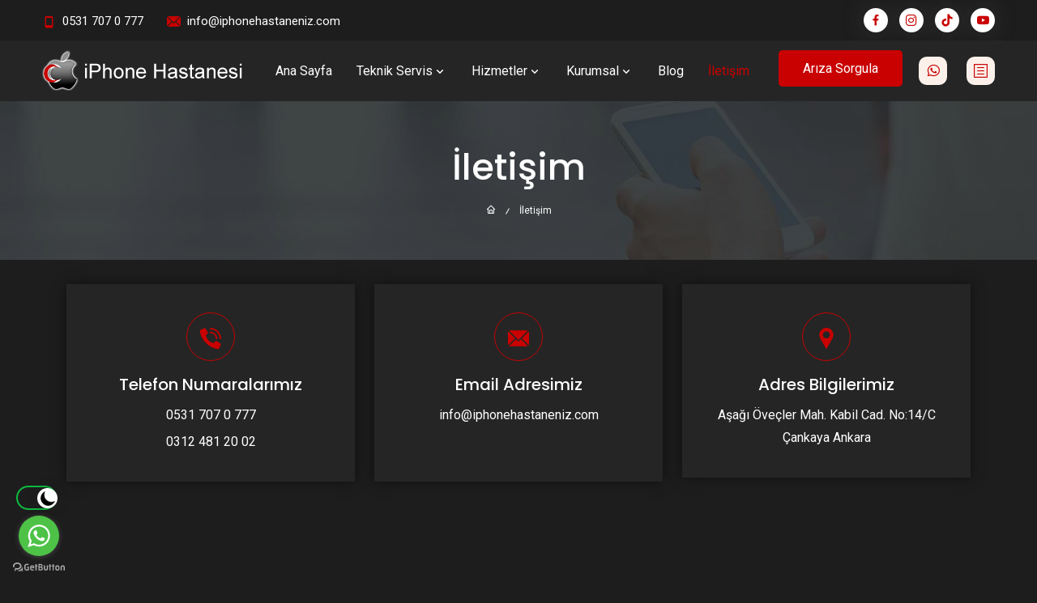

--- FILE ---
content_type: text/html; charset=UTF-8
request_url: https://www.iphonehastaneniz.com/iletisim
body_size: 3933
content:
<!DOCTYPE html>
<html lang="tr">
<head>
<title>iPhone Hastanesi Adres ve İletişim Bilgileri</title>
<meta name="description" content="Arızalı Apple iPhone, Apple iPad, Apple Watch ve Macbook ürünleriniz için bizi arayabilirsiniz." />
<meta charset="UTF-8">
<meta http-equiv="X-UA-Compatible" content="IE=edge">
<meta name="viewport" content="width=device-width, initial-scale=1.0">
<base href="https://www.iphonehastaneniz.com/" />
<link rel="canonical" href="https://www.iphonehastaneniz.com/iletisim" />
<link rel="stylesheet" href="css/bootstrap.min.css">
<link rel="stylesheet" href="fonts/flaticon.css">
<link rel="stylesheet" href="css/boxicons.min.css">
<link rel="stylesheet" href="css/animate.min.css">
<link rel="stylesheet" href="css/magnific-popup.min.css">
<link rel="stylesheet" href="css/meanmenu.min.css">
<link rel="stylesheet" href="css/style.css">
<link rel="stylesheet" href="css/theme-dark.css">
<link rel="shortcut icon" href="images/favicon.png" type="image/x-icon">
<link rel="icon" href="images/favicon.png" type="image/x-icon">
<meta name="google-site-verification" content="sulY7Y4nHqHOw_weNNEnFUw1WJXQXVoIJN1zvtuka00" /></head>
<body>
<header class="top-header top-header-bg d-none d-sm-block">
<div class="container-fluid">
<div class="row align-items-center">
<div class="col-lg-8 col-sm-8">
<div class="header-left">
<ul>
<li>
<i class='bx bx-mobile'></i>
<a href="tel:0531 707 0 777">0531 707 0 777</a></li>
<li>
<i class='flaticon-email'></i>
<a href="mailto:info@iphonehastaneniz.com">info@iphonehastaneniz.com</a></li></ul></div></div>
<div class="col-lg-4 col-sm-4">
<div class="header-right">
<ul>
<li><a href="https://www.facebook.com/iphonehastanesiofficial" rel="nofollow" target="_blank"><i class='bx bxl-facebook'></i></a></li>
<li><a href="https://www.instagram.com/iphonehastanesiofficial" rel="nofollow" target="_blank"><i class='bx bxl-instagram'></i></a></li>
<li><a href="https://www.tiktok.com/@iphonehastanesi" rel="nofollow" target="_blank"><i class='bx bxl-tiktok'></i></a></li>
<li><a href="https://www.youtube.com/channel/UCQstz7yvyZkUSkPIXiNlCaw" rel="nofollow" target="_blank"><i class='bx bxl-youtube'></i></a></li>
</ul></div></div></div></div></header>
<div class="navbar-area">
<div class="mobile-responsive-nav">
<div class="container-fluid">
<div class="mobile-responsive-menu">
<div class="logo">
<a href="https://www.iphonehastaneniz.com">
<img src="images/logo-1.png" class="logo-one" alt="iPhone Hastanesi">
<img src="images/logo-2.png" class="logo-two" alt="iPhone Hastanesi"></a></div></div></div></div>
<div class="desktop-nav nav-area">
<div class="container-fluid">
<nav class="navbar navbar-expand-md navbar-light">
<a class="navbar-brand" href="https://www.iphonehastaneniz.com">
<img src="images/logo-1.png" class="logo-one" alt="iPhone Hastanesi">
<img src="images/logo-2.png" class="logo-two" alt="iPhone Hastanesi"></a>
<div class="collapse navbar-collapse mean-menu" id="navbarSupportedContent">
<ul class="navbar-nav m-auto">
<li class="nav-item">
<a href="https://www.iphonehastaneniz.com" class="nav-link">Ana Sayfa</a></li>
<li class="nav-item">
<a href="teknikservis" class="nav-link">Teknik Servis<i class="bx bx-chevron-down"></i></a>
<ul class="dropdown-menu">
<li class='nav-item'><a class='nav-link' href="m-1/iphone-tamiri">iPhone Tamiri</a></li><li class='nav-item'><a class='nav-link' href="m-2/ipad-tamiri">iPad Tamiri</a></li><li class='nav-item'><a class='nav-link' href="m-3/apple-watch-tamiri">Apple Watch Tamiri</a></li><li class='nav-item'><a class='nav-link' href="m-4/macbook-tamiri">Macbook Tamiri</a></li></ul></li>
<li class='nav-item'><a class='nav-link' href="k-2/hizmetler">Hizmetler<i class='bx bx-chevron-down'></i></a><ul class="dropdown-menu">
<li class='nav-item'><a class='nav-link' href="s-3/hizli-ve-etkin-ariza-tespiti">Hızlı ve Etkin Arıza Tespiti</a></li><li class='nav-item'><a class='nav-link' href="s-4/parca-ve-iscilik-garantisi">Parça ve İşçilik Garantisi</a></li><li class='nav-item'><a class='nav-link' href="s-5/hizli-onarim-ve-teslimat">Hızlı Onarım ve Teslimat</a></li><li class='nav-item'><a class='nav-link' href="s-6/sertifikali-teknik-ekip">Sertifikalı Teknik Ekip</a></li><li class='nav-item'><a class='nav-link' href="s-7/servis-ekipmanlari">Servis Ekipmanları</a></li><li class='nav-item'><a class='nav-link' href="s-8/orijinal-yedek-parca">Orijinal Yedek Parça</a></li><li class='nav-item'><a class='nav-link' href="s-9/seffaf-fiyat-politikasi">Şeffaf Fiyat Politikası</a></li><li class='nav-item'><a class='nav-link' href="s-10/musteri-memnuniyeti-garantisi">Müşteri Memnuniyeti Garantisi</a></li></ul></li>
<li class='nav-item'><a class='nav-link' href="k-1/kurumsal">Kurumsal<i class='bx bx-chevron-down'></i></a><ul class="dropdown-menu">
<li class='nav-item'><a class='nav-link' href="s-1/misyonumuz">Misyonumuz</a></li><li class='nav-item'><a class='nav-link' href="s-2/vizyonumuz">Vizyonumuz</a></li></ul></li>
<li class="nav-item">
<a href="blog" class="nav-link">Blog</a></li>
<li class="nav-item">
<a href="iletisim" class="nav-link active">İletişim</a></li>
<li class="nav-item d-lg-none d-xl-none">
<a href="ariza" class="nav-link">Arıza Sorgula</a></li></ul>
<div class="nav-btn d-none d-xl-block">
<a href="ariza" class="default-btn border-radius-5">Arıza Sorgula</a></div>
<div class="nav-sidebar">
<div class="nav-search">
<a target="_blank"  href="https://api.whatsapp.com/send?phone=905317070777&text=Merhaba, bilgi almak istiyorum."> <i id="search-btn" class='bx bxl-whatsapp'></i></a></div>
<div class="modal-icon">
<a href="javascript:;" class="burger-menu menu-icon-one d-in-line"><i class='flaticon-menu'></i></a></div></div>
<div class="mobile-nav-area">
<div class="mobile-icon">
<a href="javascript:;" class="burger-menu menu-icon-one d-in-line"><i class='flaticon-menu'></i></a></div></div></div></nav></div></div></div>
<div class="sidebar-modal">
<div class="sidebar-modal-inner">
<div class="sidebar-header">
<div class="sidebar-logo">
<img src="images/logo-1.png" class="sidebar-logo-1" alt="iPhone Hastanesi">
<img src="images/logo-2.png" class="sidebar-logo-2" alt="iPhone Hastanesi"></div>
<span class="close-btn sidebar-modal-close-btn"><i class="bx bx-x"></i></span></div>
<div class="sidebar-about">
<div class="title">
<p>Hizmetlerimizden yararlanmak için bizimle iletişime geçebilirsiniz.</p></div></div>
<div class="contact-us">
<h2>İletişim Bilgilerimiz</h2>
<ul class="contact-item">
<li>
<div class="icon"><i class="bx bx-mobile"></i></div>
<div class="content">
<h3><a href="tel:0531 707 0 777">0531 707 0 777</a></h3>
<p>Sabit: 0312 481 20 02 </p></div></li>
<li>
<div class="icon"><i class="bx bx-envelope"></i></div>
<div class="content">
<h3 style="font-size:13px;"><a href="mailto:info@iphonehastaneniz.com">info@iphonehastaneniz.com</a></h3>
<p> Bize Yazın</p></div></li>
<li>
<div class="icon"><i class='bx bx-map'></i></div>
<div class="content">
<h3><a href="https://www.google.com/maps/dir/39.9827319,32.8648532/iphone+hastanesi/@39.9380136,32.8047847,13z/data=!3m1!4b1!4m9!4m8!1m1!4e1!1m5!1m1!1s0x14d345f51b0c3abf:0x9e9ebc3666d6d03a!2m2!1d32.8289298!2d39.8914682?entry=ttu" rel="nofollow" target="_blank"> Aşağı Öveçler Mah. Kabil Cad. No:14/C Çankaya Ankara</a></h3></div></li></ul></div>
<div class="sidebar-follow-us">
<h2>Bizi Takip Edin</h2>
<ul class="social-wrap">
<li><a href="https://www.facebook.com/iphonehastanesiofficial" rel="nofollow" target="_blank"><i class="bx bxl-facebook"></i></a></li>
<li><a href="https://www.instagram.com/iphonehastanesiofficial" rel="nofollow" target="_blank"><i class='bx bxl-instagram'></i></a></li>
<li><a href="https://www.tiktok.com/@iphonehastanesi" rel="nofollow" target="_blank"><i class='bx bxl-tiktok'></i></a></li>
<li><a href="https://www.youtube.com/channel/UCQstz7yvyZkUSkPIXiNlCaw" rel="nofollow" target="_blank"><i class='bx bxl-youtube'></i></a></li>
</ul></div></div></div>
<div class="inner-banner inner-bg3">
<div class="container">
<div class="inner-title text-center">
<h3>İletişim</h3>
<ul>
<li><a href="https://www.iphonehastaneniz.com"><i class="bx bx-home"></i></a></li>
<li>İletişim</li></ul></div></div></div>
<div class="contact-card-area pt-30 pb-30">
<div class="container">
<div class="row justify-content-center">
<div class="col-lg-4 col-sm-6">
<div class="contact-card">
<i class="flaticon-phone-call-1"></i>
<h3>Telefon Numaralarımız</h3>
<p><a href="tel:0531 707 0 777">0531 707 0 777</a></p>
<p><a href="tel:0312 481 20 02">0312 481 20 02</a></p>
</div></div>
<div class="col-lg-4 col-sm-6">
<div class="contact-card">
<i class="flaticon-email"></i>
<h3>Email Adresimiz</h3>
<p><a href="mailto:info@iphonehastaneniz.com">info@iphonehastaneniz.com</a></p>
<p>&nbsp;</p></div></div>
<div class="col-lg-4 col-sm-6">
<div class="contact-card">
<i class="flaticon-pin"></i>
<h3>Adres Bilgilerimiz</h3>
<p> Aşağı Öveçler Mah. Kabil Cad. No:14/C Çankaya Ankara</p></div></div></div></div></div>
<div class="contact-widget-area pb-70">
<div class="container">
<div class="row align-items-center">
<div class="col-lg-6">
<div class="contact-map">
<iframe src="https://www.google.com/maps/embed?pb=!1m14!1m8!1m3!1d12244.922555646412!2d32.8289298!3d39.8914682!3m2!1i1024!2i768!4f13.1!3m3!1m2!1s0x14d345f51b0c3abf%3A0x9e9ebc3666d6d03a!2siPhone%20Hastanesi!5e0!3m2!1str!2str!4v1686049929796!5m2!1str!2str" width="600" height="450" style="border:0;" allowfullscreen="" loading="lazy" referrerpolicy="no-referrer-when-downgrade"></iframe></div></div>
<div class="col-lg-6">
<div class="contact-widget-form pl-20">
<div class="contact-form">
<h3>İletişim Formu</h3>
<form name="form1" class="form-message" action="iletisim" method="post">
<div class="row">
<div class="col-lg-6">
<div class="form-group">
<input type="text" name="isim" class="form-control" required placeholder="İsim *"></div></div>
<div class="col-lg-6">
<div class="form-group">
<input type="email" name="email" class="form-control" required placeholder="Email *"></div></div>
<div class="col-lg-6">
<div class="form-group">
<input type="text" name="tel" required class="form-control" placeholder="Telefon *"></div></div>
<div class="col-lg-6">
<div class="form-group">
<input type="text" name="konu" class="form-control" required placeholder="Konu *"></div></div>
<div class="col-lg-12 col-md-12">
<div class="form-group">
<textarea name="not" class="form-control" cols="30" rows="5" required placeholder="Lütfen mesajınızı yazınız.. *"></textarea></div></div>
<div class="col-lg-12 col-md-12">
<button type="submit" aria-labelledby="Mesaj Gönder" class="default-btn">Gönder</button>
<div id="msgSubmit" class="h3 text-center hidden"></div>
<div class="clearfix"></div></div></div></form></div></div></div></div></div></div>
<footer class="footer-area footer-area-bg">
<div class="container">
<div class="footer-top pt-100 pb-70">
<div class="row justify-content-center">
<div class="col-lg-4 col-sm-12">
<div class="footer-contact">
<div class="icon"><i class="bx bx-mobile-alt"></i></div>
<div class="content">
<h3><a href="tel:0531 707 0 777">0531 707 0 777</a></h3>
<p>Bizi Arayın</p></div>
<div class="right"><i class="bx bx-mobile-alt"></i></div></div></div>
<div class="col-lg-4 col-sm-12">
<div class="footer-contact">
<div class="icon"><i class="flaticon-email"></i></div>
<div class="content">
<h3><a href="mailto:info@iphonehastaneniz.com">info@iphonehastaneniz.com</a></h3>
<p>Bize Yazın</p></div>
<div class="right"><i class="flaticon-email"></i></div></div></div>
<div class="col-lg-4 col-sm-12">
<div class="footer-contact">
<div class="icon"><i class='flaticon-pin'></i></div>
<div class="content">
<h3><a href="https://www.google.com/maps/dir/39.9827319,32.8648532/iphone+hastanesi/@39.9380136,32.8047847,13z/data=!3m1!4b1!4m9!4m8!1m1!4e1!1m5!1m1!1s0x14d345f51b0c3abf:0x9e9ebc3666d6d03a!2m2!1d32.8289298!2d39.8914682?entry=ttu" rel="nofollow" target="_blank"> Aşağı Öveçler Mah. Kabil Cad. No:14/C Çankaya Ankara</a></h3></div>
<div class="right"><i class='flaticon-pin'></i></div></div></div></div></div>
<div class="footer-middel pb-70">
<div class="row">
<div class="col-lg-3 col-sm-6">
<div class="footer-widget">
<div class="footer-logo">
<a href="https://www.iphonehastaneniz.com">
<img style="margin-top:-12px;" src="images/logo-2.png" alt="iPhone Hastanesi"></a></div>
<p>iPhone Hastanesi, şu anda piyasada bulunan ve son 10 yılda üretilen herhangi bir Apple cihazı tamir etme kapasitesine sahiptir. İş için tüm doğru araçlara sahibiz, böylece cihazınızı açabilir, onarabilir ve dokunulduğunu bilmeden hepsini bir araya getirebiliriz.</p>
<ul class="social-link">
<li><a href="https://www.facebook.com/iphonehastanesiofficial" rel="nofollow" target="_blank"><i class='bx bxl-facebook'></i></a></li>
<li><a href="https://www.instagram.com/iphonehastanesiofficial" rel="nofollow" target="_blank"><i class='bx bxl-instagram'></i></a></li>
<li><a href="https://www.tiktok.com/@iphonehastanesi" rel="nofollow" target="_blank"><i class='bx bxl-tiktok'></i></a></li>
<li><a href="https://www.youtube.com/channel/UCQstz7yvyZkUSkPIXiNlCaw" rel="nofollow" target="_blank"><i class='bx bxl-youtube'></i></a></li>
</ul></div></div>
<div class="col-lg-3 col-sm-6">
<div class="footer-widget ps-5">
<h3><a href="teknikservis">Teknik Servis</a></h3>
<ul class="footer-list">
<li><a href="m-1/iphone-tamiri">iPhone Tamiri</a></li><li><a href="m-2/ipad-tamiri">iPad Tamiri</a></li><li><a href="m-3/apple-watch-tamiri">Apple Watch Tamiri</a></li><li><a href="m-4/macbook-tamiri">Macbook Tamiri</a></li></ul></div></div>
<div class="col-lg-3 col-sm-6">
<div class="footer-widget ps-3">
<h3><a href="k-2/hizmetler">Hizmetler</a></h3><ul class="footer-list">
<li><a href="s-3/hizli-ve-etkin-ariza-tespiti">Hızlı ve Etkin Arıza Tespiti</a></li><li><a href="s-4/parca-ve-iscilik-garantisi">Parça ve İşçilik Garantisi</a></li><li><a href="s-5/hizli-onarim-ve-teslimat">Hızlı Onarım ve Teslimat</a></li><li><a href="s-6/sertifikali-teknik-ekip">Sertifikalı Teknik Ekip</a></li><li><a href="s-7/servis-ekipmanlari">Servis Ekipmanları</a></li><li><a href="s-8/orijinal-yedek-parca">Orijinal Yedek Parça</a></li><li><a href="s-9/seffaf-fiyat-politikasi">Şeffaf Fiyat Politikası</a></li><li><a href="s-10/musteri-memnuniyeti-garantisi">Müşteri Memnuniyeti Garantisi</a></li></ul></div></div>
<div class="col-lg-3 col-sm-6">
<div class="footer-widget ps-3">
<h3><a href="k-1/kurumsal">Kurumsal</a></h3><ul class="footer-list">
<li><a href="s-1/misyonumuz">Misyonumuz</a></li><li><a href="s-2/vizyonumuz">Vizyonumuz</a></li></ul></div></div>
</ul></div></div></div></div></div>
<div class="copyright-area">
<div class="container">
<div class="copy-right-text text-center">
<p>
Copyright @ 2013-<script>document.write(new Date().getFullYear())</script> <a href="https://www.iphonehastaneniz.com">iphonehastaneniz.com</a> | Web: <a href="https://www.diyalogwebtasarim.com/" target="_blank" rel="nofollow">Diyalog</a>
</p></div></div></div></footer>
<script src="js/jquery.min.js"></script>
<script src="js/bootstrap.bundle.min.js"></script>
<script src="js/magnific-popup.min.js"></script>
<script src="js/appear.min.js"></script>
<script src="js/meanmenu.min.js"></script>
<script src="js/owl.carousel.min.js"></script>
<script src="js/carousel-thumbs.js"></script>
<script src="js/wow.min.js"></script>
<script src="js/ajaxchimp.min.js"></script>
<script src="js/form-validator.min.js"></script>
<script src="js/custom.js"></script>
<script type="text/javascript">
    (function () {
        var options = {
            whatsapp: "905317070777",
            call_to_action: "",
            position: "left",
        };
        var proto = document.location.protocol, host = "getbutton.io", url = proto + "//static." + host;
        var s = document.createElement('script'); s.type = 'text/javascript'; s.async = true; s.src = url + '/widget-send-button/js/init.js';
        s.onload = function () { WhWidgetSendButton.init(host, proto, options); };
        var x = document.getElementsByTagName('script')[0]; x.parentNode.insertBefore(s, x);
    })();
</script>
</body>
</html>


--- FILE ---
content_type: text/css
request_url: https://www.iphonehastaneniz.com/fonts/flaticon.css
body_size: 465
content:
@font-face {
    font-family: "flaticon";
    src: url("./flaticon.ttf?656a861666a288ebbeb24bfc35e33c73") format("truetype"),
url("./flaticon.woff?656a861666a288ebbeb24bfc35e33c73") format("woff"),
url("./flaticon.woff2?656a861666a288ebbeb24bfc35e33c73") format("woff2"),
url("./flaticon.eot?656a861666a288ebbeb24bfc35e33c73#iefix") format("embedded-opentype"),
url("./flaticon.svg?656a861666a288ebbeb24bfc35e33c73#flaticon") format("svg");
}

i[class^="flaticon-"]:before, i[class*=" flaticon-"]:before {
    font-family: flaticon !important;
    font-style: normal;
    font-weight: normal !important;
    font-variant: normal;
    text-transform: none;
    line-height: normal;
    -webkit-font-smoothing: antialiased;
    -moz-osx-font-smoothing: grayscale;
}

.flaticon-customer-service:before {
    content: "\f101";
}
.flaticon-project-management:before {
content: url("../images/servis.png");
	";
}
.flaticon-money-bag:before {
    content: "\f103";
}
.flaticon-phone-call:before {
    content: "\f104";
}
.flaticon-email:before {
    content: "\f105";
}
.flaticon-arrow-pointing-to-right:before {
    content: "\f106";
}
.flaticon-arrow-pointing-to-left:before {
    content: "\f107";
}
.flaticon-vector:before {
    content: "\f108";
}
.flaticon-digital-marketing:before {
    content: "\f109";
}
.flaticon-content:before {
    content: "\f10a";
}
.flaticon-document:before {
    content: "\f10b";
}
.flaticon-user:before {
    content: "\f10c";
}
.flaticon-wall-clock:before {
    content: "\f10d";
}
.flaticon-pin:before {
    content: "\f10e";
}
.flaticon-open-book:before {
    content: "\f10f";
}
.flaticon-operator:before {
    content: "\f110";
}
.flaticon-menu:before {
    content: "\f111";
}
.flaticon-loupe:before {
    content: "\f112";
}
.flaticon-phone-call-1:before {
    content: "\f113";
}
.flaticon-straight-quotes:before {
    content: "\f114";
}
.flaticon-smartphone:before {
    content: "\f115";
}
.flaticon-smartphone-1:before {
    content: "\f116";
}
.flaticon-email-1:before {
    content: "\f117";
}
.flaticon-placeholder:before {
    content: "\f118";
}


--- FILE ---
content_type: text/css
request_url: https://www.iphonehastaneniz.com/css/style.css
body_size: 3238
content:
@import url("../css/pages-css/navbar.css");
@import url("../css/pages-css/home-one.css");
@import url("../css/pages-css/home-two.css");
@import url("../css/pages-css/home-three.css");
@import url("../css/pages-css/inner-banner.css");
@import url("../css/pages-css/contact.css");
@import url("../css/pages-css/faq.css");
@import url("../css/pages-css/blog-details.css");
@import url("../css/pages-css/service-details.css");
@import url("../css/pages-css/project-details.css");
@import url("../css/pages-css/team.css");
@import url("../css/pages-css/author.css");
@import url("../css/pages-css/pagination.css");
@import url("../css/pages-css/error.css");
@import url("../css/pages-css/coming-soon.css");
@import url("../css/pages-css/footer.css");
/*================================================
Default CSS
=================================================*/
@import url("https://fonts.googleapis.com/css2?family=Poppins:ital,wght@0,200;0,300;0,400;0,500;0,600;0,700;0,800;0,900;1,200;1,300;1,400;1,500;1,600;1,700;1,800;1,900&display=swap");
@import url("https://fonts.googleapis.com/css2?family=Roboto:ital,wght@0,100;0,300;0,400;0,500;0,700;0,900;1,100;1,300;1,400;1,500;1,700;1,900&display=swap");
:root {
  --headerFonts: 'Poppins', sans-serif;
  --bodyFonts: 'Roboto', sans-serif;
  --orangeColor: #f85f0a;
  --lightColor: #4b5c69;
  --greenColor: #0ebc40;
  --titleColor: #00042e;
  --bodyColor: #4e4e4e;
  --whiteColor: #ffffff;
  --redColor: #c90101;
  --grayColor: #e2e2e2;
  --fontSize: 16px;
  --transition: .5s;
}

body {
  padding: 0;
  margin: 0;
  line-height: 1.6;
  font-weight: 400;
  font-size: var(--fontSize);
  font-family: var(--bodyFonts);
}

p {
  color: var(--bodyColor);
  margin-bottom: 10px;
  line-height: 1.8;
}

p:last-child {
  margin-bottom: 0;
}

a {
  display: inline-block;
  -webkit-transition: var(--transition);
  transition: var(--transition);
  text-decoration: none;
}

a:hover, a:focus {
  text-decoration: none;
}

button {
  outline: 0;
}

button:focus {
  outline: 0;
  border: 0;
}

h1, h2, h3, h4, h5, h6 {
  font-weight: 500;
  color: var(--titleColor);
  line-height: 1.4;
  font-family: var(--headerFonts);
}

h3 {
  font-size: 20px;
}

.d-table {
  width: 100%;
  height: 100%;
}

.d-table-cell {
  display: table-cell;
  vertical-align: middle;
}

img {
  max-width: 100%;
}

.pt-150 {
  padding-top: 150px;
}

.ptb-100 {
  padding-top: 100px;
  padding-bottom: 100px;
}

.pt-100 {
  padding-top: 100px;
}

.pb-100 {
  padding-bottom: 100px !important;
}

.ptb-70 {
  padding-top: 70px;
  padding-bottom: 70px;
}

.pt-70 {
  padding-top: 70px;
}

.pb-70 {
  padding-bottom: 70px;
}

.pt-45 {
  padding-top: 45px;
}

.pb-45 {
  padding-bottom: 45px;
}

.pt-20 {
  padding-top: 20px;
}

.pt-30 {
  padding-top: 30px;
}
.pb-30 {
  padding-bottom: 30px;
}

.pl-20 {
  padding-left: 20px;
}

.pr-20 {
  padding-right: 20px;
}

.pb-10 {
  padding-bottom: 10px;
}

.ml-20 {
  margin-left: 20px;
}

.border-radius-5 {
  border-radius: 5px !important;
}

.border-radius-50 {
  border-radius: 50px !important;
}

.default-btn {
  padding: 10px 30px;
  color: var(--whiteColor);
  text-align: center;
  position: relative;
  overflow: hidden;
  z-index: 1;
  text-transform: capitalize;
  background-color: var(--redColor);
  border: none;
  outline: none;
}

.default-btn::before {
  content: '';
  position: absolute;
  top: 0;
  width: 0;
  height: 100%;
  background-color: var(--greenColor);
  left: 0;
  right: 0;
  opacity: 0;
  z-index: -1;
  -webkit-transition: var(--transition);
  transition: var(--transition);
}

.default-btn:hover {
  color: var(--whiteColor);
}

.default-btn:hover::before {
  width: 100%;
  opacity: 1;
}

.default-btn.two {
  background-color: var(--greenColor);
}

.default-btn.two:hover {
  color: var(--whiteColor);
}

.default-btn.two:hover::before {
  background-color: var(--redColor);
}

/*================================
Section Title Style 
===================================*/
.section-title .sp-title {
  padding-bottom: 22px;
  display: inline-block;
  line-height: 0;
  font-size: 15px;
  color: var(--greenColor);
  padding-left: 0;
  position: relative;
  font-weight: 500;
}

.section-title .sp-title::before {
  content: '';
  position: absolute;
  bottom: 20px;
  left: 0;
  height: 2px;
  width: 50px;
  background-color: var(--greenColor);
  display: none;
}

.section-title .sp-title::after {
  content: "";
  position: absolute;
  bottom: 14px;
  left: 0;
  height: 15px;
  width: 10%;
  background-color: var(--whiteColor);
  -webkit-animation: MOVE-BG 2s linear infinite;
          animation: MOVE-BG 2s linear infinite;
}

.section-title .sp-title2 {
  padding-bottom: 20px;
  line-height: 0;
  font-size: 15px;
  color: var(--orangeColor);
  padding-left: 0;
  position: relative;
  font-weight: 500;
  display: inline-block;
}

.section-title .sp-title2::before {
  content: '';
  position: absolute;
  bottom: 20px;
  left: 0;
  height: 2px;
  width: 50px;
  background-color: var(--lightColor);
  display: none;
}

.section-title .sp-title2::after {
  content: "";
  position: absolute;
  bottom: 14px;
  left: 0;
  height: 15px;
  width: 10%;
  background-color: var(--whiteColor);
  -webkit-animation: MOVE-BG 2s linear infinite;
          animation: MOVE-BG 2s linear infinite;
}

.section-title h2 {
  font-size: 40px;
  font-weight: 500;
  margin-top: 0;
  line-height: 1.2;
  color: var(--titleColor);
  margin-bottom: 0;
}

.section-title p {
  padding-top: 15px;
  margin-bottom: 0;
}

@-webkit-keyframes MOVE-BG {
  from {
    -webkit-transform: translateX(0);
    transform: translateX(0);
  }
  to {
    -webkit-transform: translateX(88px);
    transform: translateX(88px);
  }
}

@keyframes MOVE-BG {
  from {
    -webkit-transform: translateX(0);
    transform: translateX(0);
  }
  to {
    -webkit-transform: translateX(88px);
    transform: translateX(88px);
  }
}

/*================================
Section Title Style End
===================================*/
.work-area::before {
  background-image: url(../images/work-bg.jpg);
}

.testimonial-area::before {
  background-image: url(../images/testimonial-bg.jpg);
}

/*================================
Terms & Conditions Style
===================================*/
.terms-conditions-img {
  margin-bottom: 30px;
}

.single-content {
  margin-bottom: 30px;
}

.single-content h3 {
  font-size: 24px;
  margin-bottom: 15px;
  font-weight: 500;
}

.single-content p {
  margin-bottom: 0;
}

/*================================
Terms & Conditions Style End
===================================*/
/*================================
Gallery Style
===================================*/
.gallery-photo-item {
  position: relative;
  display: block;
  margin-bottom: 30px;
}

.gallery-photo-item::before {
  position: absolute;
  content: "";
  top: 0;
  left: 0;
  right: 0;
  height: 50%;
  opacity: 0.10;
  -webkit-transition-delay: .1s;
          transition-delay: .1s;
  -webkit-transition-timing-function: ease-in-out;
          transition-timing-function: ease-in-out;
  -webkit-transition-duration: .5s;
          transition-duration: .5s;
  -webkit-transition-property: all;
  transition-property: all;
  -webkit-transform-origin: top;
          transform-origin: top;
  -webkit-transform-style: preserve-3d;
          transform-style: preserve-3d;
  -webkit-transform: scaleY(0);
          transform: scaleY(0);
  background-color: var(--titleColor);
}

.gallery-photo-item img {
  width: 100%;
  height: 250px;
  object-fit: cover;
  object-position: center center;	
}

.gallery-photo-item::after {
  position: absolute;
  content: "";
  bottom: 0;
  left: 0;
  right: 0;
  height: 50%;
  opacity: 0.10;
  background-color: var(--titleColor);
  -webkit-transition-delay: .1s;
          transition-delay: .1s;
  -webkit-transition-timing-function: ease-in-out;
          transition-timing-function: ease-in-out;
  -webkit-transition-duration: .5s;
          transition-duration: .5s;
  -webkit-transition-property: all;
  transition-property: all;
  -webkit-transform-origin: bottom;
          transform-origin: bottom;
  -webkit-transform-style: preserve-3d;
          transform-style: preserve-3d;
  -webkit-transform: scaleY(0);
          transform: scaleY(0);
}

.gallery-photo-item .photo-button {
  position: absolute;
  z-index: 5;
  top: 50%;
  left: 50%;
  -webkit-transform: translate(-50%, -50%);
          transform: translate(-50%, -50%);
  text-align: center;
  width: 100%;
}

.gallery-photo-item .photo-button h3 {
  color: var(--whiteColor);
  margin-bottom: 20px;
  opacity: 0;
  -webkit-transition: var(--transition);
  transition: var(--transition);
  -webkit-transition-delay: .1s;
          transition-delay: .1s;
}

.gallery-photo-item .photo-button .photo-icon {
  width: 40px;
  height: 40px;
  line-height: 45px;
  background-color: var(--whiteColor);
  font-size: 20px;
  color: var(--redColor);
  margin-bottom: 0;
  opacity: 0;
  -webkit-transition: var(--transition);
  transition: var(--transition);
  -webkit-transition-delay: .2s;
          transition-delay: .2s;
  border-radius: 50px;
  position: relative;
  z-index: 1;
}

.gallery-photo-item .photo-button .photo-icon::before {
  content: '';
  position: absolute;
  top: 0;
  left: 0;
  right: 0;
  width: 100%;
  height: 100%;
  background-color: transparent;
  border: 1px solid var(--whiteColor);
  -webkit-animation: ripple 2s infinite ease-in-out;
          animation: ripple 2s infinite ease-in-out;
  border-radius: 50px;
}

.gallery-photo-item .photo-button .photo-icon:hover {
  background-color: var(--redColor);
  color: var(--whiteColor);
  border-radius: 50px;
}

.gallery-photo-item .photo-button .photo-icon:hover::before {
  border-color: var(--redColor);
}

.gallery-photo-item:hover::before {
  opacity: 0.80;
  -webkit-transform: scaleY(1);
          transform: scaleY(1);
}

.gallery-photo-item:hover::after {
  opacity: 0.80;
  -webkit-transform: scaleY(1);
          transform: scaleY(1);
}

.gallery-photo-item:hover .photo-button h3 {
  opacity: 1;
}

.gallery-photo-item:hover .photo-button .photo-icon {
  opacity: 1;
}

/*================================
Gallery Style End
===================================*/
.categories-title {
  margin-bottom: 30px;
}

.categories-title h3 {
  font-size: 24px;
  color: var(--titleColor);
}

.categories-title h3 span {
  color: var(--bodyColor);
  font-size: 17px;
}

/*=================================
Preloader Area 
====================================*/
.preloader {
  position: fixed;
  top: 0;
  left: 0;
  width: 100%;
  height: 100%;
  z-index: 99999;
  background: var(--redColor);
}

.spinner {
  width: 40px;
  height: 40px;
  position: relative;
  margin: 100px auto;
}

.double-bounce1 {
  width: 100%;
  height: 100%;
  border-radius: 50%;
  background-color: var(--whiteColor);
  opacity: .6;
  position: absolute;
  top: 0;
  left: 0;
  -webkit-animation: sk-bounce 2s infinite ease-in-out;
          animation: sk-bounce 2s infinite ease-in-out;
}

.double-bounce2 {
  width: 100%;
  height: 100%;
  border-radius: 50%;
  background-color: var(--whiteColor);
  opacity: .6;
  position: absolute;
  top: 0;
  left: 0;
  -webkit-animation: sk-bounce 2s infinite ease-in-out;
          animation: sk-bounce 2s infinite ease-in-out;
  -webkit-animation-delay: -1s;
          animation-delay: -1s;
}

@-webkit-keyframes sk-bounce {
  0%, 100% {
    -webkit-transform: scale(0);
    transform: scale(0);
  }
  50% {
    -webkit-transform: scale(1);
    transform: scale(1);
  }
}

@keyframes sk-bounce {
  0%, 100% {
    -webkit-transform: scale(0);
    transform: scale(0);
  }
  50% {
    -webkit-transform: scale(1);
    transform: scale(1);
  }
}

/*=================================
Preloader Area End
====================================*/
/*=================================
Go Top Area 
====================================*/
.go-top {
  position: fixed;
  top: 70%;
  right: 3%;
  opacity: 0;
  cursor: pointer;
  text-decoration: none;
  color: var(--whiteColor);
  font-size: 24px;
  font-weight: bold;
  text-align: center;
  background: var(--redColor);
  border-radius: 0;
  width: 45px;
  height: 45px;
  line-height: 45px;
  z-index: 100;
  -webkit-transition: 0.5s;
  transition: 0.5s;
}

.go-top i {
  -webkit-transition: 0.5s;
  transition: 0.5s;
  vertical-align: middle;
}

.go-top:hover {
  background-color: var(--titleColor);
}

.go-top:hover i {
  -webkit-transform: translateY(-5px);
          transform: translateY(-5px);
}

.go-top.active {
  top: 95%;
  -webkit-transform: translateY(-95%);
          transform: translateY(-95%);
  opacity: 1;
  visibility: visible;
}

/*=================================
Go Top Area End
====================================*/

/*==================================
Animation CSS
====================================*/
@-webkit-keyframes ripple {
  0% {
    -webkit-transform: scale(1);
    transform: scale(1);
  }
  75% {
    -webkit-transform: scale(1.75);
    transform: scale(1.75);
    opacity: 1;
  }
  100% {
    -webkit-transform: scale(2);
    transform: scale(2);
    opacity: 0;
  }
}
@keyframes ripple {
  0% {
    -webkit-transform: scale(1);
    transform: scale(1);
  }
  75% {
    -webkit-transform: scale(1.75);
    transform: scale(1.75);
    opacity: 1;
  }
  100% {
    -webkit-transform: scale(2);
    transform: scale(2);
    opacity: 0;
  }
}

@-webkit-keyframes help-animation {
  0% {
    -webkit-transform: translate(0, 0);
            transform: translate(0, 0);
  }
  50% {
    -webkit-transform: translate(30px, 0);
            transform: translate(30px, 0);
  }
  100% {
    -webkit-transform: translate(0, 0);
            transform: translate(0, 0);
  }
}

@keyframes help-animation {
  0% {
    -webkit-transform: translate(0, 0);
            transform: translate(0, 0);
  }
  50% {
    -webkit-transform: translate(30px, 0);
            transform: translate(30px, 0);
  }
  100% {
    -webkit-transform: translate(0, 0);
            transform: translate(0, 0);
  }
}

@-webkit-keyframes animationFramesOne {
  0% {
    -webkit-transform: translate(0px, 0px) rotate(0deg);
            transform: translate(0px, 0px) rotate(0deg);
  }
  20% {
    -webkit-transform: translate(73px, -1px) rotate(36deg);
            transform: translate(73px, -1px) rotate(36deg);
  }
  40% {
    -webkit-transform: translate(141px, 72px) rotate(72deg);
            transform: translate(141px, 72px) rotate(72deg);
  }
  60% {
    -webkit-transform: translate(83px, 122px) rotate(108deg);
            transform: translate(83px, 122px) rotate(108deg);
  }
  80% {
    -webkit-transform: translate(-40px, 72px) rotate(144deg);
            transform: translate(-40px, 72px) rotate(144deg);
  }
  100% {
    -webkit-transform: translate(0px, 0px) rotate(0deg);
            transform: translate(0px, 0px) rotate(0deg);
  }
}

@keyframes animationFramesOne {
  0% {
    -webkit-transform: translate(0px, 0px) rotate(0deg);
            transform: translate(0px, 0px) rotate(0deg);
  }
  20% {
    -webkit-transform: translate(73px, -1px) rotate(36deg);
            transform: translate(73px, -1px) rotate(36deg);
  }
  40% {
    -webkit-transform: translate(141px, 72px) rotate(72deg);
            transform: translate(141px, 72px) rotate(72deg);
  }
  60% {
    -webkit-transform: translate(83px, 122px) rotate(108deg);
            transform: translate(83px, 122px) rotate(108deg);
  }
  80% {
    -webkit-transform: translate(-40px, 72px) rotate(144deg);
            transform: translate(-40px, 72px) rotate(144deg);
  }
  100% {
    -webkit-transform: translate(0px, 0px) rotate(0deg);
            transform: translate(0px, 0px) rotate(0deg);
  }
}

@-webkit-keyframes movebounce-up {
  0% {
    -webkit-transform: translateY(0px);
    transform: translateY(0px);
  }
  50% {
    -webkit-transform: translateY(-120px);
    transform: translateY(-120px);
  }
  100% {
    -webkit-transform: translateY(0px);
    transform: translateY(0px);
  }
}

@keyframes movebounce-up {
  0% {
    -webkit-transform: translateY(0px);
    transform: translateY(0px);
  }
  50% {
    -webkit-transform: translateY(-120px);
    transform: translateY(-120px);
  }
  100% {
    -webkit-transform: translateY(0px);
    transform: translateY(0px);
  }
}

@-webkit-keyframes move-to {
  0% {
    -webkit-transform: translate(0, 0);
    transform: translate(0, 0);
  }
  50% {
    -webkit-transform: translate(-50px, 0);
    transform: translate(-50px, 0);
  }
  100% {
    -webkit-transform: translate(0, 0);
    transform: translate(0, 0);
  }
}

@keyframes move-to {
  0% {
    -webkit-transform: translate(0, 0);
    transform: translate(0, 0);
  }
  50% {
    -webkit-transform: translate(50px, 0);
    transform: translate(50px, 0);
  }
  100% {
    -webkit-transform: translate(0, 0);
    transform: translate(0, 0);
  }
}

@-webkit-keyframes running-in {
  0% {
    -webkit-transform: translate(0, 0);
    transform: translate(0, 0);
  }
  50% {
    -webkit-transform: translate(-10px, 150px);
    transform: translate(-10px, 150px);
  }
  100% {
    -webkit-transform: translate(0, 0);
    transform: translate(0, 0);
  }
}

@keyframes running-in {
  0% {
    -webkit-transform: translate(0, 0);
    transform: translate(0, 0);
  }
  50% {
    -webkit-transform: translate(-10px, 150px);
    transform: translate(-10px, 150px);
  }
  100% {
    -webkit-transform: translate(0, 0);
    transform: translate(0, 0);
  }
}

@-webkit-keyframes sk-bounce {
  0%, 100% {
    -webkit-transform: scale(0);
    transform: scale(0);
  }
  50% {
    -webkit-transform: scale(1);
    transform: scale(1);
  }
}

@keyframes sk-bounce {
  0%, 100% {
    -webkit-transform: scale(0);
    transform: scale(0);
  }
  50% {
    -webkit-transform: scale(1);
    transform: scale(1);
  }
}

@-webkit-keyframes leaves {
  0% {
    transform: scale(0.5);
    -webkit-transform: scale(0.5);
  }
  100% {
    transform: scale(1);
    -webkit-transform: scale(1);
  }
}

@keyframes leaves {
  0% {
    transform: scale(0.5);
    -webkit-transform: scale(0.5);
  }
  100% {
    transform: scale(1);
    -webkit-transform: scale(1);
  }
}

@keyframes leaves {
  0% {
    transform: scale(0.5);
    -webkit-transform: scale(0.5);
  }
  100% {
    transform: scale(1);
    -webkit-transform: scale(1);
  }
}

@keyframes waving-line {
  0% {
    background-position: 0 0;
  }
  100% {
    background-position: -200px 0;
  }
}

@-webkit-keyframes waving-line {
  0% {
    background-position: 0 0;
  }
  100% {
    background-position: -200px 0;
  }
}

@-webkit-keyframes rotated360 {
  0% {
    -webkit-transform: rotateZ(0deg);
            transform: rotateZ(0deg);
  }
  100% {
    -webkit-transform: rotateZ(-360deg);
            transform: rotateZ(-360deg);
  }
}

@keyframes rotated360 {
  0% {
    -webkit-transform: rotateZ(0deg);
            transform: rotateZ(0deg);
  }
  100% {
    -webkit-transform: rotateZ(-360deg);
            transform: rotateZ(-360deg);
  }
}

/*=================================
Responsive Css 
====================================*/
@media only screen and (max-width: 767px) {
  /* Default CSS */
  body {
    font-size: 15px;
  }
  .ptb-100 {
    padding-top: 50px;
    padding-bottom: 50px;
  }
  .pt-100 {
    padding-top: 50px;
  }
  .ptb-70 {
    padding-top: 50px;
    padding-bottom: 20px;
  }
  .pb-100 {
    padding-bottom: 50px !important;
  }
  .pt-70 {
    padding-top: 50px;
  }
  .pb-70 {
    padding-bottom: 20px;
  }
  .pt-45 {
    padding-top: 30px;
  }
  .pb-10 {
    padding-bottom: 0;
  }
  .pl-20 {
    padding-left: 0;
  }
  .pr-20 {
    padding-right: 0;
  }
  .ml-20 {
    margin-left: 20px;
  }
  .default-btn {
    padding: 8px  20px;
  }
  .section-title span {
    font-size: 12px;
  }
  .section-title .sp-title {
    font-size: 14px;
    padding-left: 0;
    display: block;
    padding-bottom: 15px;
  }
  .section-title .sp-title::before {
    display: none;
  }
  .section-title .sp-title::after {
    display: none;
  }
  .section-title .sp-title2 {
    font-size: 14px;
    padding-left: 0;
    display: block;
    padding-bottom: 15px;
  }
  .section-title .sp-title2::before {
    display: none;
  }
  .section-title .sp-title2::after {
    display: none;
  }
  .section-title h2 {
    font-size: 25px;
  }
  .section-title p {
    padding-top: 10px;
  }
  .ps-2 {
    padding-left: 0 !important;
  }
  .ps-3 {
    padding-left: 0 !important;
  }
  .ps-5 {
    padding-left: 0 !important;
  }
  .ps-0 {
    padding-left: 15px !important;
  }
  .pe-0 {
    padding-right: 15px !important;
  }
  .p-0 {
    padding-left: 15px !important;
    padding-right: 15px !important;
  }
  .go-top .active {
    top: 85%;
  }
}

@media only screen and (min-width: 768px) and (max-width: 991px) {
  .banner-area .container-fluid {
    width: 720px !important;
    margin-left: auto !important;
    margin-right: auto !important;
  }
  .banner-area-two .container-fluid {
    width: 720px !important;
    margin-left: auto !important;
    margin-right: auto !important;
  }
  .banner-area-three .container-fluid {
    width: 720px !important;
    margin-left: auto !important;
    margin-right: auto !important;
  }
  /* Default CSS */
  body {
    font-size: 15px;
  }
  .ptb-100 {
    padding-top: 50px;
    padding-bottom: 50px;
  }
  .pt-100 {
    padding-top: 50px;
  }
  .ptb-70 {
    padding-top: 50px;
    padding-bottom: 20px;
  }
  .pb-100 {
    padding-bottom: 50px !important;
  }
  .pt-70 {
    padding-top: 50px;
  }
  .pb-70 {
    padding-bottom: 20px;
  }
  .pt-45 {
    padding-top: 30px;
  }
  .pb-10 {
    padding-bottom: 0;
  }
  .pl-20 {
    padding-left: 0;
  }
  .pr-20 {
    padding-right: 0;
  }
  .ml-20 {
    margin-left: 20px;
  }
  .default-btn {
    padding: 8px  20px;
  }
  .section-title span {
    font-size: 12px;
  }
  .section-title h2 {
    font-size: 26px;
  }
  .section-title p {
    padding-top: 10px;
  }
  .ps-2 {
    padding-left: 0 !important;
  }
  .ps-3 {
    padding-left: 0 !important;
  }
  .ps-5 {
    padding-left: 0 !important;
  }
  .ps-0 {
    padding-left: 15px !important;
  }
  .pe-0 {
    padding-right: 15px !important;
  }
  .p-0 {
    padding-left: 15px !important;
    padding-right: 15px !important;
  }
}

@media only screen and (min-width: 992px) and (max-width: 1199px) {
  .ps-2 {
    padding-left: 0 !important;
  }
  .ps-3 {
    padding-left: 0 !important;
  }
  .ps-5 {
    padding-left: 0 !important;
  }
  .section-title h2 {
    font-size: 32px;
  }
}

@media only screen and (min-width: 1200px) and (max-width: 1299px) {
  .ps-2 {
    padding-left: 0 !important;
  }
  .ps-3 {
    padding-left: 0 !important;
  }
  .ps-5 {
    padding-left: 0 !important;
  }
  .container-fluid {
    width: 1200px;
    margin-left: auto !important;
    margin-right: auto !important;
  }
}

@media only screen and (min-width: 1350px) and (max-width: 1439px) {
  .container-fluid {
    width: 1320px;
    margin-left: auto !important;
    margin-right: auto !important;
  }
  .banner-slider .owl-nav {
    margin-top: 0;
    width: 1320px !important;
    position: absolute;
  }
}

@media only screen and (min-width: 1440px) and (max-width: 1799px) {
  .container-fluid {
    width: 1410px;
    margin-left: auto !important;
    margin-right: auto !important;
  }
  .banner-slider .owl-nav {
    margin-top: 0;
    width: 1410px !important;
    position: absolute;
  }
}

@media only screen and (min-width: 1300px) {
  .container {
    max-width: 1320px !important;
  }
}

@media only screen and (min-width: 1800px) {
  .container-fluid {
    width: 1640px;
    margin-left: auto !important;
    margin-right: auto !important;
  }
  .banner-slider .owl-nav {
    margin-top: 0;
    width: 1760px !important;
    position: absolute;
  }
}
/*# sourceMappingURL=style.css.map */

--- FILE ---
content_type: text/css
request_url: https://www.iphonehastaneniz.com/css/theme-dark.css
body_size: 1505
content:
:root {
  --darkColor: #1d1d1d;
  --bgColor: #252525;
  --cardColor: #0e0e0e;
}

.switch-box {
  position: fixed;
  bottom: 90px;
  left: 20px;
  z-index: 9999;
}

.switch-box .slider {
  position: absolute;
  cursor: pointer;
  top: 0;
  left: 0;
  right: 0;
  bottom: 0;
  background-color: transparent;
  border: 1.5px solid var(--redColor);
  -webkit-transition: 0.4s;
  transition: 0.4s;
}

.switch-box .slider::before {
  position: absolute;
  content: "";
  height: 25px;
  width: 25px;
  left: 0px;
  bottom: 4px;
  top: 0;
  bottom: 0;
  margin: auto 0;
  -webkit-transition: 0.4s;
  transition: 0.4s;
  -webkit-box-shadow: 0 0px 15px #2020203d;
          box-shadow: 0 0px 15px #2020203d;
  background: white url("../images/night.png");
  background-repeat: no-repeat;
  background-position: center;
}

.switch-box .slider.round {
  border-radius: 34px;
}

.switch-box .slider.round::before {
  border-radius: 50%;
}

.switch-box .switch {
  position: relative;
  display: inline-block;
  width: 50px;
  height: 30px;
}

.switch-box .switch input {
  opacity: 0;
  width: 0;
  height: 0;
}

.switch-box input:checked + .slider {
  background-color: transparent;
  border: 1.5px solid var(--greenColor);
}

.switch-box input:focus + .slider {
  -webkit-box-shadow: 0 0 1px var(--greenColor);
          box-shadow: 0 0 1px var(--greenColor);
}

.switch-box input:checked + .slider:before {
  -webkit-transform: translateX(24px);
          transform: translateX(24px);
  background: white url("../images/sunny.png");
  background-repeat: no-repeat;
  background-position: center;
}

.theme-dark {
  --titleColor: var(--whiteColor);
  --bodyColor: var(--whiteColor);
}

.theme-dark .default-btn:hover {
  color: var(--cardColor) !important;
}

.theme-dark h1, .theme-dark h2, .theme-dark h3, .theme-dark h4, .theme-dark h5, .theme-dark h6 {
  color: var(--whiteColor);
}

.theme-dark h3 {
  color: var(--whiteColor);
}

.theme-dark h3 a {
  color: var(--whiteColor);
  -webkit-transition: 0.7s;
  transition: 0.7s;
}

.theme-dark p {
  color: var(--whiteColor);
}

.theme-dark body {
  background: var(--darkColor);
  color: var(--whiteColor);
}

.theme-dark .top-header-bg {
  background-color: var(--darkColor);
}

.theme-dark .navbar-area {
  background-color: var(--bgColor);
}

.theme-dark .desktop-nav .navbar {
  background-color: var(--bgColor);
}

.theme-dark .desktop-nav .navbar .navbar-brand .logo-two {
  display: inline-block;
}

.theme-dark .desktop-nav .navbar .navbar-brand .logo-one {
  display: none;
}

.theme-dark .desktop-nav .navbar .navbar-nav .nav-item .dropdown-menu {
  background-color: var(--darkColor) !important;
}

.theme-dark .desktop-nav .navbar .navbar-nav .nav-item .dropdown-menu li a {
  color: var(--whiteColor);
}

.theme-dark .desktop-nav .navbar .navbar-nav .nav-item .dropdown-menu li a.active {
  color: var(--redColor);
}

.theme-dark .desktop-nav .navbar .navbar-nav .nav-item .dropdown-menu li a:hover {
  color: var(--redColor);
}

.theme-dark .desktop-nav-one {
  background-color: var(--bgColor);
}

.theme-dark .navbar-area {
  background-color: var(--bgColor);
}

.theme-dark .navbar-area.is-sticky {
  background-color: var(--bgColor) !important;
}

.theme-dark .mobile-responsive-nav .mobile-responsive-menu.mean-container .mean-nav {
  background-color: var(--bgColor);
}

.theme-dark .mobile-responsive-nav .mobile-responsive-menu.mean-container .mean-nav ul li a {
  color: var(--whiteColor);
}

.theme-dark .mobile-responsive-nav .mobile-responsive-menu.mean-container .mean-nav ul li a.active {
  color: var(--redColor);
}

.theme-dark .mobile-responsive-nav .mean-container .mean-bar {
  background-color: var(--bgColor);
}

.theme-dark .mobile-responsive-nav .logo {
  width: 180px;
}

.theme-dark .mobile-responsive-nav .logo .logo-two {
  display: inline-block;
}

.theme-dark .mobile-responsive-nav .logo .logo-one {
  display: none;
}

.theme-dark .sidebar-modal .sidebar-modal-inner {
  background-color: var(--cardColor);
}

.theme-dark .sidebar-modal .sidebar-header .sidebar-logo .sidebar-logo-2 {
  display: inline-block;
}

.theme-dark .sidebar-modal .sidebar-header .sidebar-logo .sidebar-logo-1 {
  display: none;
}

.theme-dark .banner-area {
  background-color: var(--cardColor);
}

.theme-dark .banner-area::before {
  background-color: var(--darkColor);
}

.theme-dark .banner-area-three::before {
  background-color: var(--darkColor);
}

.theme-dark .banner-area-two {
  background-color: var(--cardColor);
}

.theme-dark .inner-banner::before {
  background-color: var(--darkColor);
}

.theme-dark .about-img::before, .theme-dark .about-img::after {
  background-color: var(--darkColor);
}

.theme-dark .about-counter {
  background-color: var(--cardColor);
}

.theme-dark .services-area-bg::before {
  background-color: var(--bgColor);
}

.theme-dark .about-area-bg::before {
  background-color: var(--bgColor);
}

.theme-dark .resim-area-bg::before {
  background-color: var(--bgColor);
}

.theme-dark .iletisim-area-bg::before {
  background-color: var(--bgColor);
}

.theme-dark .services-item .content {
  background-color: var(--cardColor);
}

.theme-dark .services-card {
  background-color: var(--cardColor);
}

.theme-dark .owl-nav .owl-prev, .theme-dark .owl-nav .owl-next {
  color: var(--cardColor) !important;
}

.theme-dark .services-tab .tabs li a {
  color: var(--whiteColor);
  background-color: var(--bgColor);
}

.theme-dark .services-tab .tabs li.active a {
  background-color: var(--redColor);
  color: var(--whiteColor);
}

.theme-dark .services-tab .tabs li.current a {
  background-color: var(--redColor);
  color: var(--whiteColor);
}

.theme-dark .project-area-two .thumbs-wrap .owl-thumbs .owl-thumb-item .content {
  background-color: var(--cardColor);
}

.theme-dark .project-item .content {
  background-color: var(--cardColor);
}

.theme-dark .project-categories, .theme-dark .subscribe-area {
  background-color: var(--bgColor);
}

.theme-dark .side-bar-from {
  background-color: var(--bgColor);
}

.theme-dark .side-bar-from .appointment-form .form-group .form-control {
  background-color: var(--cardColor);
  color: var(--whiteColor);
}

.theme-dark .team-card {
  background-color: var(--bgColor);
}

.theme-dark .team-card .content {
  background-color: var(--bgColor);
}

.theme-dark .gallery-photo-item::before, .theme-dark .gallery-photo-item::after {
  background-color: var(--cardColor);
}

.theme-dark .pricing-area {
  background-color: var(--bgColor);
}

.theme-dark .pricing-card {
  background-color: var(--cardColor);
}

.theme-dark .choose-area-two {
  background-color: var(--bgColor);
}

.theme-dark .choose-img-three::before, .theme-dark .choose-img-three::after {
  background-color: var(--bgColor);
}

.theme-dark .choose-card::before, .theme-dark .why-card::before {
  background-color: var(--cardColor);
}

.theme-dark .work-area-two::before {
  background-color: var(--darkColor);
}

.theme-dark .testimonial-area::after {
  background-color: var(--cardColor);
}

.theme-dark .testimonial-item {
  background-color: var(--cardColor);
}

.theme-dark .blog-card, .theme-dark .blog-left-content, .theme-dark .blog-card-two {
  background-color: var(--cardColor);
}

.theme-dark .article-content-area .blockquote {
  background-color: var(--bgColor);
}

.theme-dark .comments-wrap .comment-form li a {
  color: var(--cardColor);
}

.theme-dark .search-widget {
  background-color: var(--bgColor);
}

.theme-dark .search-widget .search-form .form-control {
  background-color: var(--cardColor);
  color: var(--whiteColor);
}

.theme-dark .side-bar-categories ul li a {
  background-color: var(--bgColor);
}

.theme-dark .side-bar-widget {
  background-color: var(--bgColor);
}

.theme-dark .side-bar-widget .side-bar-widget-tag li {
  background-color: var(--cardColor);
}

.theme-dark .side-bar-widget .side-bar-widget-tag li:hover {
  background-color: var(--redColor);
}

.theme-dark .subscribe-area-bg {
  background-color: var(--bgColor);
}

.theme-dark .subscribe-area .subscribe-form .form-control {
  background-color: var(--cardColor);
  color: var(--whiteColor);
}

.theme-dark .faq-accordion .accordion .accordion-item {
  background-color: transparent;
}

.theme-dark .faq-accordion .accordion .accordion-title {
  background-color: var(--bgColor);
}

.theme-dark .faq-accordion .accordion .accordion-title.active {
  background-color: var(--redColor);
}

.theme-dark .footer-area-bg {
  background-color: var(--cardColor);
}

.theme-dark .footer-top-two {
  background-color: var(--bgColor);
}

.theme-dark .footer-contact-two {
  background-color: var(--cardColor);
}

.theme-dark .footer-contact-two .right {
  opacity: 0.3;
}

.theme-dark .footer-area-bg-two::before {
  background-color: var(--cardColor);
}

.theme-dark .contact-form .form-group .form-control {
  background-color: var(--cardColor);
  color: var(--whiteColor);
}

.theme-dark .contact-card {
  background-color: var(--bgColor);
}

.theme-dark .user-all-form .contact-form {
  background-color: var(--bgColor);
}

.theme-dark .coming-soon-area {
  background-color: var(--cardColor);
}

.theme-dark .coming-soon-area .coming-soon-content .newsletter-form .input-newsletter {
  background-color: var(--bgColor);
  color: var(--whiteColor);
}

@media only screen and (max-width: 991px) {
  .theme-dark .choose-card {
    background-color: var(--cardColor);
  }
}
/*# sourceMappingURL=theme-dark.css.map */

--- FILE ---
content_type: text/css
request_url: https://www.iphonehastaneniz.com/css/pages-css/navbar.css
body_size: 3321
content:
.desktop-nav {
  background-color: transparent;
  padding-top: 0;
  padding-bottom: 0;
}

.desktop-nav .navbar {
  padding-right: 0;
  padding-top: 0;
  padding-left: 0;
  padding-bottom: 0;
}

.desktop-nav .navbar .navbar-brand .logo-two {
  display: none;
}

.desktop-nav .navbar ul {
  padding-left: 0;
  margin-bottom: 0;
  list-style-type: none;
}

.desktop-nav .navbar .navbar-nav {
  margin-left: auto;
  margin-right: auto;
}

.desktop-nav .navbar .navbar-nav .nav-item {
  position: relative;
  padding-bottom: 25px;
  padding-top: 25px;
  padding-right: 0;
  padding-left: 0;
}

.desktop-nav .navbar .navbar-nav .nav-item a {
  font-size: 16px;
  color: var(--titleColor);
  position: relative;
  z-index: 1;
  padding-left: 0;
  padding-right: 0;
  padding-top: 0;
  padding-bottom: 0;
  margin-left: 15px;
  margin-right: 15px;
}

.desktop-nav .navbar .navbar-nav .nav-item a:hover, .desktop-nav .navbar .navbar-nav .nav-item a:focus, .desktop-nav .navbar .navbar-nav .nav-item a.active {
  color: var(--redColor);
}

.desktop-nav .navbar .navbar-nav .nav-item a i {
  font-size: 18px;
  position: relative;
  top: 3px;
}

.desktop-nav .navbar .navbar-nav .nav-item:last-child a {
  margin-right: 0;
}

.desktop-nav .navbar .navbar-nav .nav-item:first-child a {
  margin-left: 0;
}

.desktop-nav .navbar .navbar-nav .nav-item:hover a, .desktop-nav .navbar .navbar-nav .nav-item:focus a, .desktop-nav .navbar .navbar-nav .nav-item.active a {
  color: var(--redColor);
}

.desktop-nav .navbar .navbar-nav .nav-item .dropdown-menu {
  -webkit-box-shadow: 0 0 15px 0 rgba(0, 0, 0, 0.1);
          box-shadow: 0 0 15px 0 rgba(0, 0, 0, 0.1);
  -webkit-transition: all 0.3s ease-in-out;
  transition: all 0.3s ease-in-out;
  background: var(--whiteColor);
  position: absolute;
  visibility: hidden;
  border-radius: 0;
  display: block;
  width: 250px;
  border: none;
  z-index: 99;
  opacity: 0;
  top: 80px;
  left: 0;
  -webkit-transform: scaleY(0);
          transform: scaleY(0);
  -webkit-transition: var(--transition);
  transition: var(--transition);
  border-bottom: 2px solid var(--redColor);
  padding-top: 2px;
  padding-left: 5px;
  padding-right: 5px;
  padding-bottom: 0;
}

.desktop-nav .navbar .navbar-nav .nav-item .dropdown-menu li {
  padding: 0;
  border-bottom: 1px solid #f4f3f3;
}

.desktop-nav .navbar .navbar-nav .nav-item .dropdown-menu li:last-child {
  border: none;
}

.desktop-nav .navbar .navbar-nav .nav-item .dropdown-menu li a {
  color: var(--titleColor);
  padding: 10px 15px;
  margin: 0;
  font-size: 15px;
}

.desktop-nav .navbar .navbar-nav .nav-item .dropdown-menu li a:before {
  display: none;
}

.desktop-nav .navbar .navbar-nav .nav-item .dropdown-menu li a:hover, .desktop-nav .navbar .navbar-nav .nav-item .dropdown-menu li a:focus, .desktop-nav .navbar .navbar-nav .nav-item .dropdown-menu li a.active {
  color: var(--redColor);
}

.desktop-nav .navbar .navbar-nav .nav-item .dropdown-menu li a i {
  float: right;
}

.desktop-nav .navbar .navbar-nav .nav-item .dropdown-menu li .dropdown-menu {
  left: 245px;
  top: 0;
  opacity: 0;
  visibility: hidden;
  margin-top: 11px;
}

.desktop-nav .navbar .navbar-nav .nav-item .dropdown-menu li .dropdown-menu li a {
  color: var(--titleColor);
}

.desktop-nav .navbar .navbar-nav .nav-item .dropdown-menu li .dropdown-menu li a:hover, .desktop-nav .navbar .navbar-nav .nav-item .dropdown-menu li .dropdown-menu li a:focus, .desktop-nav .navbar .navbar-nav .nav-item .dropdown-menu li .dropdown-menu li a.active {
  color: var(--redColor);
}

.desktop-nav .navbar .navbar-nav .nav-item .dropdown-menu li .dropdown-menu li .dropdown-menu {
  left: 245px;
  top: 0;
  opacity: 0;
  visibility: hidden;
}

.desktop-nav .navbar .navbar-nav .nav-item .dropdown-menu li .dropdown-menu li .dropdown-menu li a {
  color: var(--titleColor);
  font-size: 15px;
}

.desktop-nav .navbar .navbar-nav .nav-item .dropdown-menu li .dropdown-menu li .dropdown-menu li a:hover, .desktop-nav .navbar .navbar-nav .nav-item .dropdown-menu li .dropdown-menu li .dropdown-menu li a:focus, .desktop-nav .navbar .navbar-nav .nav-item .dropdown-menu li .dropdown-menu li .dropdown-menu li a.active {
  color: var(--redColor);
}

.desktop-nav .navbar .navbar-nav .nav-item .dropdown-menu li .dropdown-menu li .dropdown-menu li .dropdown-menu {
  left: -250px;
  top: 0;
  opacity: 0;
  visibility: hidden;
}

.desktop-nav .navbar .navbar-nav .nav-item .dropdown-menu li .dropdown-menu li .dropdown-menu li .dropdown-menu li a {
  color: var(--titleColor);
}

.desktop-nav .navbar .navbar-nav .nav-item .dropdown-menu li .dropdown-menu li .dropdown-menu li .dropdown-menu li a:hover, .desktop-nav .navbar .navbar-nav .nav-item .dropdown-menu li .dropdown-menu li .dropdown-menu li .dropdown-menu li a:focus, .desktop-nav .navbar .navbar-nav .nav-item .dropdown-menu li .dropdown-menu li .dropdown-menu li .dropdown-menu li a.active {
  color: var(--redColor);
}

.desktop-nav .navbar .navbar-nav .nav-item .dropdown-menu li .dropdown-menu li .dropdown-menu li .dropdown-menu li .dropdown-menu {
  left: -250px;
  top: 0;
  opacity: 0;
  visibility: hidden;
}

.desktop-nav .navbar .navbar-nav .nav-item .dropdown-menu li .dropdown-menu li .dropdown-menu li .dropdown-menu li .dropdown-menu li a {
  color: var(--titleColor);
}

.desktop-nav .navbar .navbar-nav .nav-item .dropdown-menu li .dropdown-menu li .dropdown-menu li .dropdown-menu li .dropdown-menu li a:hover, .desktop-nav .navbar .navbar-nav .nav-item .dropdown-menu li .dropdown-menu li .dropdown-menu li .dropdown-menu li .dropdown-menu li a:focus, .desktop-nav .navbar .navbar-nav .nav-item .dropdown-menu li .dropdown-menu li .dropdown-menu li .dropdown-menu li .dropdown-menu li a.active {
  color: var(--redColor);
}

.desktop-nav .navbar .navbar-nav .nav-item .dropdown-menu li .dropdown-menu li .dropdown-menu li .dropdown-menu li .dropdown-menu li .dropdown-menu {
  left: -250px;
  top: 0;
  opacity: 0;
  visibility: hidden;
}

.desktop-nav .navbar .navbar-nav .nav-item .dropdown-menu li .dropdown-menu li .dropdown-menu li .dropdown-menu li .dropdown-menu li .dropdown-menu li a {
  color: var(--titleColor);
}

.desktop-nav .navbar .navbar-nav .nav-item .dropdown-menu li .dropdown-menu li .dropdown-menu li .dropdown-menu li .dropdown-menu li .dropdown-menu li a:hover, .desktop-nav .navbar .navbar-nav .nav-item .dropdown-menu li .dropdown-menu li .dropdown-menu li .dropdown-menu li .dropdown-menu li .dropdown-menu li a:focus, .desktop-nav .navbar .navbar-nav .nav-item .dropdown-menu li .dropdown-menu li .dropdown-menu li .dropdown-menu li .dropdown-menu li .dropdown-menu li a.active {
  color: var(--redColor);
}

.desktop-nav .navbar .navbar-nav .nav-item .dropdown-menu li .dropdown-menu li .dropdown-menu li .dropdown-menu li .dropdown-menu li .dropdown-menu li .dropdown-menu {
  left: -250px;
  top: 0;
  opacity: 0;
  visibility: hidden;
}

.desktop-nav .navbar .navbar-nav .nav-item .dropdown-menu li .dropdown-menu li .dropdown-menu li .dropdown-menu li .dropdown-menu li .dropdown-menu li .dropdown-menu li a {
  color: var(--titleColor);
}

.desktop-nav .navbar .navbar-nav .nav-item .dropdown-menu li .dropdown-menu li .dropdown-menu li .dropdown-menu li .dropdown-menu li .dropdown-menu li .dropdown-menu li a:hover, .desktop-nav .navbar .navbar-nav .nav-item .dropdown-menu li .dropdown-menu li .dropdown-menu li .dropdown-menu li .dropdown-menu li .dropdown-menu li .dropdown-menu li a:focus, .desktop-nav .navbar .navbar-nav .nav-item .dropdown-menu li .dropdown-menu li .dropdown-menu li .dropdown-menu li .dropdown-menu li .dropdown-menu li .dropdown-menu li a.active {
  color: var(--redColor);
}

.desktop-nav .navbar .navbar-nav .nav-item .dropdown-menu li .dropdown-menu li .dropdown-menu li .dropdown-menu li .dropdown-menu li .dropdown-menu li.active a {
  color: var(--redColor);
}

.desktop-nav .navbar .navbar-nav .nav-item .dropdown-menu li .dropdown-menu li .dropdown-menu li .dropdown-menu li .dropdown-menu li .dropdown-menu li:hover .dropdown-menu {
  opacity: 1;
  visibility: visible;
  top: -15px;
}

.desktop-nav .navbar .navbar-nav .nav-item .dropdown-menu li .dropdown-menu li .dropdown-menu li .dropdown-menu li .dropdown-menu li.active a {
  color: var(--redColor);
}

.desktop-nav .navbar .navbar-nav .nav-item .dropdown-menu li .dropdown-menu li .dropdown-menu li .dropdown-menu li .dropdown-menu li:hover .dropdown-menu {
  opacity: 1;
  visibility: visible;
  top: -15px;
}

.desktop-nav .navbar .navbar-nav .nav-item .dropdown-menu li .dropdown-menu li .dropdown-menu li .dropdown-menu li.active a {
  color: var(--redColor);
}

.desktop-nav .navbar .navbar-nav .nav-item .dropdown-menu li .dropdown-menu li .dropdown-menu li .dropdown-menu li:hover .dropdown-menu {
  opacity: 1;
  top: -15px;
  visibility: visible;
}

.desktop-nav .navbar .navbar-nav .nav-item .dropdown-menu li .dropdown-menu li .dropdown-menu li.active a {
  color: var(--redColor);
}

.desktop-nav .navbar .navbar-nav .nav-item .dropdown-menu li .dropdown-menu li .dropdown-menu li:hover .dropdown-menu {
  opacity: 1;
  top: -15px;
  visibility: visible;
}

.desktop-nav .navbar .navbar-nav .nav-item .dropdown-menu li .dropdown-menu li.active a {
  color: var(--redColor);
}

.desktop-nav .navbar .navbar-nav .nav-item .dropdown-menu li .dropdown-menu li:hover .dropdown-menu {
  opacity: 1;
  visibility: visible;
  top: -15px;
}

.desktop-nav .navbar .navbar-nav .nav-item .dropdown-menu li.active a {
  color: var(--redColor);
}

.desktop-nav .navbar .navbar-nav .nav-item .dropdown-menu li:hover .dropdown-menu {
  opacity: 1;
  visibility: visible;
  top: -15px;
}

.desktop-nav .navbar .navbar-nav .nav-item:hover .dropdown-menu {
  top: 100%;
  opacity: 1;
  margin-top: 0;
  visibility: visible;
  -webkit-transform: scaleY(1);
          transform: scaleY(1);
}

.mobile-responsive-nav {
  display: none;
}

.desktop-nav-one {
  background-color: var(--whiteColor);
}

.desktop-nav-one .navbar .navbar-nav {
  margin-left: 0;
  margin-right: auto;
}

.navbar-two {
  background-color: var(--whiteColor);
  z-index: 5;
  position: relative;
}

.navbar-two .desktop-nav-two {
  background-color: var(--whiteColor);
}

.nav-sidebar .navbar-language {
  display: inline-block;
  position: relative;
  top: -14px;
}

.nav-sidebar .navbar-language.navbar-language-mt {
  top: 3px;
}

.nav-sidebar .navbar-language .dropdown-toggle {
  background-color: transparent;
  color: var(--titleColor);
  font-size: 16px;
  font-weight: 400;
  display: -webkit-box;
  display: -ms-flexbox;
  display: flex;
  -webkit-box-align: center;
      -ms-flex-align: center;
          align-items: center;
  padding: 0;
  outline: 0;
  border: 0;
  -webkit-transition: all 0.3s linear;
  transition: all 0.3s linear;
}

.nav-sidebar .navbar-language .dropdown-toggle:after {
  content: "\ea4a";
  font-family: 'boxicons';
  border: 0;
  margin-left: 8px;
  font-size: 20px;
}

.nav-sidebar .navbar-language .dropdown-toggle i {
  margin-right: 8px;
  font-size: 20px;
  color: var(--redColor);
}

.nav-sidebar .navbar-language .dropdown-menu {
  margin: 0;
  padding: 0;
  -webkit-box-shadow: 0px 9px 54px 0px rgba(32, 32, 32, 0.1);
          box-shadow: 0px 9px 54px 0px rgba(32, 32, 32, 0.1);
  left: auto;
  right: 0;
  border: 0;
  border-radius: 0;
  -webkit-transform: translateY(30px) !important;
  transform: translateY(30px) !important;
  display: block;
  opacity: 0;
  pointer-events: none;
  -webkit-transition: all 0.3s linear;
  transition: all 0.3s linear;
}

.nav-sidebar .navbar-language .dropdown-menu.show {
  -webkit-transform: translateY(2px) !important;
  transform: translateY(2px) !important;
  opacity: 1;
  pointer-events: all;
}

.nav-sidebar .navbar-language .dropdown-menu a {
  padding: 5px 10px;
  -webkit-transition: all 0.3s linear;
  transition: all 0.3s linear;
  font-size: 15px;
}

.nav-sidebar .navbar-language .dropdown-menu a:active {
  background-color: #f8f9fa;
}

.nav-sidebar .navbar-language .dropdown-menu a img {
  width: 20px;
  margin-right: 10px;
}

.nav-sidebar .navbar-language .dropdown-menu[style] {
  right: 0 !important;
  left: auto !important;
}

.nav-sidebar .nav-btn {
  display: inline-block;
  margin-left: 30px;
  margin-top: 6px;
}

.nav-sidebar .nav-search {
  display: inline-block;
  vertical-align: middle;
  margin-left: 20px;
  position: relative;
  top: 0;
}

.nav-sidebar .nav-search #search-btn {
  display: inline-block;
  cursor: pointer;
  width: 35px;
  height: 35px;
  line-height: 35px;
  text-align: center;
  background-color: #fcf1ea;
  color: var(--redColor);
  font-size: 20px;
  border-radius: 10px;
  -webkit-transition: var(--transition);
  transition: var(--transition);
}

.nav-sidebar .nav-search #search-btn:hover {
  background-color: var(--redColor);
  color: var(--whiteColor);
}

.nav-sidebar .nav-search #close-btn {
  padding: 0;
  position: fixed;
  top: 20px;
  right: 20px;
  z-index: 1;
  color: var(--whiteColor);
  -webkit-transition: var(--transition);
  transition: var(--transition);
  font-size: 60px;
  cursor: pointer;
}

.nav-sidebar .nav-search #close-btn:hover {
  color: var(--mainColor);
  -webkit-transform: rotate(360deg);
          transform: rotate(360deg);
}

.nav-sidebar .nav-search #search-overlay {
  display: none;
  z-index: 999999;
}

.nav-sidebar .nav-search .block {
  position: fixed;
  top: 0;
  right: 0;
  bottom: 0;
  left: 0;
  text-align: center;
  background-color: #000000eb;
}

.nav-sidebar .nav-search .block:before {
  content: '';
  display: inline-block;
  height: 100%;
  vertical-align: middle;
}

.nav-sidebar .nav-search .centered {
  display: inline-block;
  vertical-align: middle;
  width: 50%;
  padding: 10px 15px;
  color: var(--whiteColor);
  border: 1px solid #fff;
  border-radius: 5px;
}

.nav-sidebar .nav-search .centered #search-box {
  position: relative;
}

.nav-sidebar .nav-search .centered #search-box form .form-control {
  height: 50px;
  border: 0;
  border-radius: 5px;
  padding-left: 20px;
}

.nav-sidebar .nav-search .centered #search-box form .form-control:focus {
  border: 0;
  -webkit-box-shadow: none;
          box-shadow: none;
}

.nav-sidebar .nav-search .centered #search-box form .btn {
  position: absolute;
  top: 0;
  right: 0;
  color: var(--whiteColor);
  background-color: var(--redColor);
  -webkit-transition: var(--transition);
  transition: var(--transition);
  height: 100%;
  padding: 0;
  padding-left: 40px;
  padding-right: 40px;
  font-size: 18px;
  border-radius: 0 5px 5px 0;
  border: 0;
}

.nav-sidebar .nav-search .centered #search-box form .btn:hover {
  color: var(--whiteColor);
  background-color: var(--titleColor);
}

.nav-sidebar .modal-icon {
  line-height: 1;
  position: relative;
  top: 0;
  z-index: 5;
  display: inline-block;
  vertical-align: middle;
  margin-left: 20px;
}

.nav-sidebar .modal-icon .menu-icon-one i {
  width: 35px;
  height: 35px;
  line-height: 40px;
  text-align: center;
  background-color: #fcf1ea;
  color: var(--redColor);
  font-size: 17px;
  border-radius: 10px;
  -webkit-transition: var(--transition);
  transition: var(--transition);
  display: inline-block;
}

.nav-sidebar .modal-icon .menu-icon-one i:hover {
  background-color: var(--redColor);
  color: var(--whiteColor);
}

.navbar-area {
  background-color: var(--whiteColor);
}

.navbar-area.is-sticky {
  top: 0;
  left: 0;
  width: 100%;
  z-index: 999;
  position: fixed;
  background-color: var(--whiteColor) !important;
  -webkit-box-shadow: 0 2px 28px 0 rgba(0, 0, 0, 0.06);
          box-shadow: 0 2px 28px 0 rgba(0, 0, 0, 0.06);
  -webkit-animation: 500ms ease-in-out 0s normal none 1 running fadeInDown;
          animation: 500ms ease-in-out 0s normal none 1 running fadeInDown;
}

.mobile-nav-area {
  position: absolute;
  top: -2px;
  right: 50px;
  display: none;
}

.mobile-nav-area .navbar-language {
  display: inline-block;
  position: relative;
  top: -10px;
}

.mobile-nav-area .navbar-language.navbar-language-mt {
  top: 3px;
}

.mobile-nav-area .navbar-language .dropdown-toggle {
  background-color: transparent;
  color: var(--titleColor);
  font-size: 14px;
  font-weight: 400;
  display: -webkit-box;
  display: -ms-flexbox;
  display: flex;
  -webkit-box-align: center;
      -ms-flex-align: center;
          align-items: center;
  padding: 0;
  outline: 0;
  border: 0;
  -webkit-transition: all 0.3s linear;
  transition: all 0.3s linear;
}

.mobile-nav-area .navbar-language .dropdown-toggle:after {
  content: "\e9ac";
  font-family: 'boxicons';
  border: 0;
  margin-left: 8px;
  font-size: 20px;
}

.mobile-nav-area .navbar-language .dropdown-toggle i {
  margin-right: 8px;
  font-size: 16px;
  color: var(--redColor);
}

.mobile-nav-area .navbar-language .dropdown-menu {
  margin: 0;
  padding: 5px 0;
  -webkit-box-shadow: 0px 9px 54px 0px rgba(32, 32, 32, 0.1);
          box-shadow: 0px 9px 54px 0px rgba(32, 32, 32, 0.1);
  left: auto;
  right: 0;
  border: 0;
  border-radius: 0;
  -webkit-transform: translateY(30px) !important;
  transform: translateY(30px) !important;
  display: block;
  opacity: 0;
  pointer-events: none;
  -webkit-transition: all 0.3s linear;
  transition: all 0.3s linear;
}

.mobile-nav-area .navbar-language .dropdown-menu.show {
  -webkit-transform: translateY(2px) !important;
  transform: translateY(2px) !important;
  opacity: 1;
  pointer-events: all;
}

.mobile-nav-area .navbar-language .dropdown-menu a {
  padding: 5px 10px;
  -webkit-transition: all 0.3s linear;
  transition: all 0.3s linear;
  font-size: 15px;
}

.mobile-nav-area .navbar-language .dropdown-menu a:active {
  background-color: #f8f9fa;
}

.mobile-nav-area .navbar-language .dropdown-menu a img {
  width: 20px;
  margin-right: 10px;
}

.mobile-nav-area .navbar-language .dropdown-menu[style] {
  right: 0 !important;
  left: auto !important;
}

.mobile-nav-area .mobile-btn {
  display: inline-block;
  margin-left: 5px;
}

.mobile-nav-area .mobile-btn .default-btn {
  padding: 8px 10px;
  font-size: 13px;
}

.mobile-nav-area .mobile-search {
  display: inline-block;
  vertical-align: middle;
  position: relative;
  top: 0;
}

.mobile-nav-area .mobile-search #search-btn {
  display: inline-block;
  cursor: pointer;
  width: 35px;
  height: 35px;
  line-height: 35px;
  text-align: center;
  background-color: #fcf1ea;
  color: var(--redColor);
  font-size: 20px;
  border-radius: 10px;
  -webkit-transition: var(--transition);
  transition: var(--transition);
}

.mobile-nav-area .mobile-search #search-btn:hover {
  background-color: var(--redColor);
  color: var(--whiteColor);
}

.mobile-nav-area .mobile-search #close-btn {
  padding: 0;
  position: fixed;
  top: 20px;
  right: 20px;
  z-index: 1;
  color: var(--whiteColor);
  -webkit-transition: var(--transition);
  transition: var(--transition);
  font-size: 60px;
  cursor: pointer;
}

.mobile-nav-area .mobile-search #close-btn:hover {
  color: var(--mainColor);
  -webkit-transform: rotate(360deg);
          transform: rotate(360deg);
}

.mobile-nav-area .mobile-search #search-overlay {
  display: none;
  z-index: 999999;
}

.mobile-nav-area .mobile-search .block {
  position: fixed;
  top: 0;
  right: 0;
  bottom: 0;
  left: 0;
  text-align: center;
  background-color: #000000eb;
}

.mobile-nav-area .mobile-search .block:before {
  content: '';
  display: inline-block;
  height: 100%;
  vertical-align: middle;
}

.mobile-nav-area .mobile-search .centered {
  display: inline-block;
  vertical-align: middle;
  width: 50%;
  padding: 10px 15px;
  color: var(--whiteColor);
  border: 1px solid #fff;
  border-radius: 5px;
}

.mobile-nav-area .mobile-search .centered #search-box {
  position: relative;
}

.mobile-nav-area .mobile-search .centered #search-box form .form-control {
  height: 50px;
  border: 0;
  border-radius: 5px;
  padding-left: 20px;
}

.mobile-nav-area .mobile-search .centered #search-box form .form-control:focus {
  border: 0;
  -webkit-box-shadow: none;
          box-shadow: none;
}

.mobile-nav-area .mobile-search .centered #search-box form .btn {
  position: absolute;
  top: 0;
  right: 0;
  color: var(--whiteColor);
  background-color: var(--mainColor);
  -webkit-transition: var(--transition);
  transition: var(--transition);
  height: 100%;
  padding: 0;
  padding-left: 40px;
  padding-right: 40px;
  font-size: 18px;
  border-radius: 0 5px 5px 0;
  border: 0;
}

.mobile-nav-area .mobile-search .centered #search-box form .btn:hover {
  color: var(--whiteColor);
  background-color: var(--blueColor);
}

.mobile-nav-area .mobile-icon {
  line-height: 1;
  position: relative;
  top: 0;
  z-index: 5;
  display: inline-block;
  vertical-align: middle;
  margin-left: 20px;
  margin-right: 10px;
}

.mobile-nav-area .mobile-icon .menu-icon-one i {
  width: 35px;
  height: 35px;
  line-height: 40px;
  text-align: center;
  background-color: #fcf1ea;
  color: var(--redColor);
  font-size: 17px;
  border-radius: 10px;
  -webkit-transition: var(--transition);
  transition: var(--transition);
  display: inline-block;
}

.mobile-nav-area .mobile-icon .menu-icon-one i:hover {
  background-color: var(--redColor);
  color: var(--whiteColor);
}

/*=================================
Sidebar Modal
====================================*/
.sidebar-modal {
  position: fixed;
  right: 0;
  top: 0;
  width: 100%;
  height: 100%;
  background-color: 0 0 20px 3px rgba(0, 0, 0, 0.05);
  z-index: 9999;
  opacity: 0;
  visibility: hidden;
  -webkit-transition: all 0.5s;
  transition: all 0.5s;
  overflow: hidden;
}

.sidebar-modal .sidebar-modal-inner {
  position: absolute;
  right: -100%;
  top: 0;
  width: 400px;
  overflow-y: scroll;
  height: 100%;
  background-color: var(--whiteColor);
  -webkit-transition: var(--transition);
  transition: var(--transition);
  z-index: 1;
  padding: 40px;
}

.sidebar-modal .sidebar-header {
  margin-bottom: 30px;
  border-bottom: 1px solid #f8f9fa;
  padding-bottom: 30px;
}

.sidebar-modal .sidebar-header .sidebar-logo {
  display: inline-block;
}

.sidebar-modal .sidebar-header .sidebar-logo .sidebar-logo-2 {
  display: none;
}

.sidebar-modal .sidebar-header .close-btn {
  display: inline-block;
  font-size: 20px;
  -webkit-transition: all 0.5s;
  transition: all 0.5s;
  cursor: pointer;
  width: 30px;
  height: 30px;
  line-height: 32px;
  background-color: var(--redColor);
  color: var(--whiteColor);
  border-radius: 50px;
  text-align: center;
  margin-top: 0;
  float: right;
}

.sidebar-modal .sidebar-header .close-btn:hover {
  background-color: var(--greenColor);
}

.sidebar-modal .sidebar-about {
  margin-bottom: 30px;
}

.sidebar-modal .sidebar-about .title h2 {
  margin-bottom: 0;
  font-size: 24px;
}

.sidebar-modal .sidebar-about .title p {
  margin-bottom: 0;
  font-size: 15px;
}

.sidebar-modal .contact-us {
  margin-bottom: 30px;
}

.sidebar-modal .contact-us h2 {
  font-size: 20px;
  margin-bottom: 25px;
}

.sidebar-modal .contact-us .contact-item {
  list-style-type: none;
  margin: 0;
  padding: 0;
}

.sidebar-modal .contact-us .contact-item li {
  display: block;
  padding-left: 60px;
  position: relative;
  cursor: pointer;
  margin-bottom: 20px;
}

.sidebar-modal .contact-us .contact-item li:last-child {
  margin-bottom: 0;
}

.sidebar-modal .contact-us .contact-item li .icon {
  position: absolute;
  top: 0;
  left: 0;
}

.sidebar-modal .contact-us .contact-item li .icon i {
  width: 45px;
  height: 45px;
  line-height: 45px;
  text-align: center;
  background-color: #fcf1ea;
  color: var(--redColor);
  font-size: 26px;
  border-radius: 5px;
  -webkit-transition: var(--transition);
  transition: var(--transition);
}

.sidebar-modal .contact-us .contact-item li .content h3 {
  font-size: 16px;
  margin-bottom: 5px;
}

.sidebar-modal .contact-us .contact-item li .content h3 a {
  color: var(--titleColor);
  margin-bottom: 0;
  -webkit-transition: var(--transition);
  transition: var(--transition);
}

.sidebar-modal .contact-us .contact-item li .content p {
  color: var(--titleColor);
  margin: 0;
  font-size: 13px;
}

.sidebar-modal .contact-us .contact-item li:hover .icon i {
  background-color: var(--greenColor);
  border-radius: 50px;
  color: var(--whiteColor);
}

.sidebar-modal .contact-us .contact-item li:hover .content h3 a {
  color: var(--redColor);
}

.sidebar-modal .sidebar-follow-us h2 {
  font-size: 20px;
  margin-bottom: 25px;
}

.sidebar-modal .sidebar-follow-us .social-wrap {
  line-height: 1;
}

.sidebar-modal .sidebar-follow-us .social-wrap {
  list-style: none;
  margin: 0;
  padding: 0;
}

.sidebar-modal .sidebar-follow-us .social-wrap li {
  display: inline-block;
  padding-right: 10px;
}

.sidebar-modal .sidebar-follow-us .social-wrap li a i {
  font-size: 20px;
  color: var(--redColor);
}

.sidebar-modal .sidebar-follow-us .social-wrap li a:hover {
  -webkit-transform: translateY(-2px);
          transform: translateY(-2px);
}

.sidebar-modal.active {
  opacity: 1;
  visibility: visible;
  background-color: rgba(0, 0, 0, 0.9);
}

.sidebar-modal.active .sidebar-modal-inner {
  right: 0;
}

/*=================================
Sidebar Modal
====================================*/
@-webkit-keyframes search-ani-one {
  0% {
    -webkit-transform: translate(0, 0);
            transform: translate(0, 0);
  }
  50% {
    -webkit-transform: translate(0, 30px);
            transform: translate(0, 30px);
  }
  100% {
    -webkit-transform: translate(0, 30px);
            transform: translate(0, 30px);
  }
}
@keyframes search-ani-one {
  0% {
    -webkit-transform: translate(0, 0);
            transform: translate(0, 0);
  }
  50% {
    -webkit-transform: translate(0, 30px);
            transform: translate(0, 30px);
  }
  100% {
    -webkit-transform: translate(0, 30px);
            transform: translate(0, 30px);
  }
}

@-webkit-keyframes search-ani-two {
  0% {
    -webkit-transform: translate(0, 0);
            transform: translate(0, 0);
  }
  50% {
    -webkit-transform: translate(0, -30px);
            transform: translate(0, -30px);
  }
  100% {
    -webkit-transform: translate(0, 30px);
            transform: translate(0, 30px);
  }
}

@keyframes search-ani-two {
  0% {
    -webkit-transform: translate(0, 0);
            transform: translate(0, 0);
  }
  50% {
    -webkit-transform: translate(0, -30px);
            transform: translate(0, -30px);
  }
  100% {
    -webkit-transform: translate(0, 30px);
            transform: translate(0, 30px);
  }
}

.desktop-nav .navbar .navbar-nav .nav-item a {
  font-size: 16px;
  color: var(--titleColor);
  position: relative;
  z-index: 1;
  padding-left: 0;
  padding-right: 0;
  padding-top: 0;
  padding-bottom: 0;
  margin-left: 15px;
  margin-right: 15px;
}

/*=================================
Responsive Css 
====================================*/
@media only screen and (max-width: 767px) {
  .sidebar-modal .sidebar-modal-inner {
    width: 300px;
  }
}

@media only screen and (min-width: 768px) and (max-width: 991px) {
  .header-btn .default-btn {
    padding: 10px 11px;
    font-size: 14px;
  }
}

@media only screen and (min-width: 992px) and (max-width: 1199px) {
  .desktop-nav .navbar .navbar-nav .nav-item a {
    margin-left: 10px;
    margin-right: 10px;
  }
  .nav-sidebar .navbar-language {
    margin-left: 20px;
  }
  .nav-sidebar .nav-btn {
    display: inline-block;
    margin-left: 20px;
    margin-top: 6px;
  }
  .nav-sidebar .nav-btn .default-btn {
    padding: 10px 20px;
  }
}

@media only screen and (max-width: 991px) {
  .nav-sidebar {
    display: none;
  }
  .mobile-nav-area {
    display: inline-block;
  }
  .navbar-area {
    padding-top: 20px;
    padding-bottom: 20px;
  }
  .navbar-area.is-sticky {
    padding-top: 20px;
    padding-bottom: 20px;
  }
  .mobile-responsive-nav {
    display: block;
  }
  .mobile-responsive-nav .mobile-responsive-menu {
    position: relative;
  }
  .mobile-responsive-nav .mobile-responsive-menu.mean-container .mean-nav {
    margin-top: 55px;
    background-color: #ffffff;
  }
  .mobile-responsive-nav .mobile-responsive-menu.mean-container .mean-nav ul {
    font-size: 15px;
    border: none !important;
  }
  .mobile-responsive-nav .mobile-responsive-menu.mean-container .mean-nav ul li a {
    color: #000000;
    border-top-color: #DBEEFD;
    text-transform: capitalize;
  }
  .mobile-responsive-nav .mobile-responsive-menu.mean-container .mean-nav ul li a i {
    display: none;
  }
  .mobile-responsive-nav .mobile-responsive-menu.mean-container .mean-nav ul li a.mean-expand {
    width: 50%;
    height: 28px;
    text-align: right;
    padding: 11px !important;
    background: transparent !important;
    border-left: none !important;
    border-bottom: none !important;
  }
  .mobile-responsive-nav .mobile-responsive-menu.mean-container .mean-nav ul li a.active {
    color: var(--redColor);
  }
  .mobile-responsive-nav .mobile-responsive-menu.mean-container .mean-nav ul li li a {
    font-size: 15px;
  }
  .mobile-responsive-nav .mobile-responsive-menu.mean-container .navbar-nav {
    max-height: 50vh;
    overflow-y: scroll;
    -webkit-box-shadow: 0 7px 13px 0 rgba(0, 0, 0, 0.1);
            box-shadow: 0 7px 13px 0 rgba(0, 0, 0, 0.1);
    /* width */
    /* Track */
    /* Handle */
    /* Handle on hover */
  }
  .mobile-responsive-nav .mobile-responsive-menu.mean-container .navbar-nav::-webkit-scrollbar {
    width: 7px;
  }
  .mobile-responsive-nav .mobile-responsive-menu.mean-container .navbar-nav::-webkit-scrollbar-track {
    background: #f1f1f1;
  }
  .mobile-responsive-nav .mobile-responsive-menu.mean-container .navbar-nav::-webkit-scrollbar-thumb {
    background: #888;
  }
  .mobile-responsive-nav .mobile-responsive-menu.mean-container .navbar-nav::-webkit-scrollbar-thumb:hover {
    background: #555;
  }
  .mobile-responsive-nav .mean-container a.meanmenu-reveal {
    top: -2px;
    padding: 0;
    width: 35px;
    height: 30px;
    padding-top: 6px;
    color: var(--redColor);
  }
  .mobile-responsive-nav .mean-container a.meanmenu-reveal span {
    background: var(--redColor);
    height: 4px;
    margin-top: -6px;
    border-radius: 3px;
    position: relative;
    top: 8px;
  }
  .mobile-responsive-nav .mean-container .mean-bar {
    background: transparent;
    position: absolute;
    z-index: 999;
    padding: 0;
  }
  .mobile-responsive-nav .others-options {
    display: none !important;
  }
  .mobile-responsive-nav .logo {
    position: relative;
    width: 180px;
	bottom:5px;
    z-index: 999;
  }
  .mobile-responsive-nav .logo .logo-two {
    display: none;
  }
  .desktop-nav {
    display: none;
  }
  .side-nav {
    display: none;
  }
}
/*# sourceMappingURL=navbar.css.map */

--- FILE ---
content_type: text/css
request_url: https://www.iphonehastaneniz.com/css/pages-css/home-one.css
body_size: 4876
content:
/*================================
Top Header Area
===================================*/
.top-header {
  padding: 10px 0;
}

.top-header-bg {
  background-color: #f0eeee;
}

.header-left {
  float: left;
}

.header-left ul {
  padding-left: 0;
  margin-bottom: 0;
  list-style-type: none;
}

.header-left ul li {
  display: inline-block;
  text-align: left;
  position: relative;
  padding-left: 25px;
  margin-right: 25px;
  font-weight: 400;
  font-size: 15px;
}

.header-left ul li:last-child {
  margin-right: 0;
}

.header-left ul li i {
  color: var(--redColor);
  font-size: 17px;
  text-align: center;
  position: absolute;
  left: 0;
  top: 55%;
  -webkit-transition: .5s;
  transition: .5s;
  -webkit-transform: translateY(-50%);
          transform: translateY(-50%);
  line-height: 1;
}

.header-left ul li a {
  color: var(--titleColor);
}

.header-left ul li:hover i {
  color: var(--greenColor);
}

.header-left ul li:hover a {
  color: var(--titleColor);
}

.header-left-color ul li a {
  color: var(--whiteColor);
}

.header-left-color ul li:hover a {
  color: var(--redColor);
}

.header-right {
  float: right;
}

.header-right ul {
  list-style-type: none;
  margin: 0;
  padding: 0;
}

.header-right ul li {
  display: inline-block;
  margin-right: 10px;
}

.header-right ul li:last-child {
  margin-right: 0;
}

.header-right ul li a i {
  width: 30px;
  height: 30px;
  line-height: 30px;
  background-color: var(--whiteColor);
  border-radius: 50px;
  text-align: center;
  color: var(--redColor);
  font-size: 18px;
  -webkit-transition: var(--transition);
  transition: var(--transition);
  -webkit-box-shadow: 0px 0px 29px 0px rgba(102, 102, 102, 0.3);
          box-shadow: 0px 0px 29px 0px rgba(102, 102, 102, 0.3);
}

.header-right ul li a:hover i {
  color: var(--whiteColor);
  background-color: var(--redColor);
}

/*================================
Top Header Area End
===================================*/
/*================================
Banner Area
===================================*/
.banner-area {
  background-color: #f9f7f7;
  padding: 70px 0;
  overflow: hidden;
  position: relative;
  z-index: 1;
}

.banner-area::before {
  content: "";
  left: 0;
  position: absolute;
  background-color: var(--whiteColor);
  height: 20%;
  bottom: -60px;
  -webkit-transform: skewY(175deg);
          transform: skewY(175deg);
  width: 100%;
  z-index: 1;
}

.banner-content {
  max-width: 620px;
}

.banner-content h1 {
  font-size: 56px;
  margin-bottom: 18px;
  font-weight: 600;
  line-height: 1.2;
}

.banner-content p {
  font-size: 18px;
  margin-bottom: 25px;
}

.banner-content .banner-btn .two {
  margin-left: 20px;
}

.banner-img {
  position: relative;
  z-index: 1;
  max-width: 550px;
  margin: 0 auto;
}

.banner-img .banner-img-box img {
  border-radius: 50%;
  border: 15px solid var(--whiteColor);
}

.banner-img .circle1 {
  position: absolute;
  z-index: -1;
  top: 120px;
  right: -135px;
  height: 52%;
  width: 100%;
  border-radius: 400px 400px 0 0;
  background-color: var(--redColor);
  -webkit-transform: rotate(100deg);
          transform: rotate(100deg);
}

.banner-img .circle2 {
  position: absolute;
  z-index: -1;
  bottom: 120px;
  left: -135px;
  height: 52%;
  width: 100%;
  border-radius: 0 0 400px 400px;
  background-color: var(--redColor);
  -webkit-transform: rotate(100deg);
          transform: rotate(100deg);
}

.banner-img .banner-img-shape img:nth-child(1) {
  position: absolute;
  z-index: -1;
  bottom: 60px;
  right: 0;
  max-width: 400px;
}

.banner-img .banner-img-shape img:nth-child(2) {
  position: absolute;
  z-index: -1;
  top: -50px;
  left: 20px;
  -webkit-animation: animationFramesOne 6s infinite linear;
          animation: animationFramesOne 6s infinite linear;
}

.banner-img .banner-img-shape img:nth-child(3) {
  position: absolute;
  z-index: -1;
  top: 25%;
  left: -80px;
  -webkit-animation: animationFramesOne 15s linear infinite;
          animation: animationFramesOne 15s linear infinite;
}

.banner-img .banner-img-shape img:nth-child(4) {
  position: absolute;
  z-index: -1;
  top: 60%;
  left: -80px;
  -webkit-animation: rotated360 6s infinite linear;
          animation: rotated360 6s infinite linear;
}

.banner-img .banner-img-shape img:nth-child(5) {
  position: absolute;
  z-index: -1;
  bottom: 0;
  right: 110px;
  -webkit-animation: rotated360 6s infinite linear;
          animation: rotated360 6s infinite linear;
}

.banner-img .banner-img-shape img:nth-child(6) {
  position: absolute;
  z-index: -1;
  top: 15%;
  right: 5px;
  -webkit-animation: sk-bounce 6s infinite linear;
          animation: sk-bounce 6s infinite linear;
}

.banner-shape {
  position: absolute;
  z-index: -1;
  top: -40px;
  left: -5px;
}

.banner-shape img {
  max-width: 140px;
}

/*================================
Banner Area End
===================================*/
/*================================
About Area
===================================*/
.about-area {
  margin-bottom: 80px;
  margin-top: 50px;
}

.about-img {
  position: relative;
  z-index: 1;
}

.about-img::after {
  content: "";
  left: 0;
  position: absolute;
  background-color: var(--whiteColor);
  height: 10%;
  top: -30px;
  -webkit-transform: skewY(-175deg);
          transform: skewY(-175deg);
  width: 100%;
  z-index: 1;
}

.about-img::before {
  content: "";
  left: 0;
  position: absolute;
  background-color: var(--whiteColor);
  height: 10%;
  bottom: -30px;
  -webkit-transform: skewY(175deg);
          transform: skewY(175deg);
  width: 100%;
  z-index: 1;
}

.about-img .line {
  position: absolute;
  z-index: -1;
  top: 60px;
  left: -30px;
}

.about-content {
  max-width: 610px;
}

.about-content .section-title {
  margin-bottom: 20px;
}

.about-content .about-list {
  list-style-type: none;
  padding: 0;
  margin: 0;
}

.about-content .about-list li {
  display: block;
  font-size: 18px;
  color: var(--titleColor);
  margin-bottom: 10px;
  font-weight: 500;
  -webkit-transition: var(--transition);
  transition: var(--transition);
}

.about-content .about-list li a {
  color: var(--titleColor);
  -webkit-transition: var(--transition);
  transition: var(--transition);
}


.about-content .about-list li i {
  color: var(--redColor);
  margin-right: 5px;
  position: relative;
  top: 3px;
  -webkit-transition: var(--transition);
  transition: var(--transition);
}

.about-content .about-list li:hover {
  color: var(--redColor);
  letter-spacing: 0.25px;
  margin-left: 2px;
}

.about-content .about-list li a:hover {
  color: var(--redColor);
  letter-spacing: 0.25px;
  margin-left: 2px;
}

.about-content .about-list li:hover i {
  color: var(--titleColor);
}

.about-content .default-btn {
  margin-top: 15px;
}

/*================================
About Area End
===================================*/
/*================================
Choose Area
===================================*/
.choose-area {
  margin-bottom: 40px;
}

.choose-area .section-title {
  margin-bottom: 40px;
}

.choose-leftside {
  max-width: 750px;
  position: relative;
  z-index: 1;
}

.choose-card {
  margin-bottom: 40px;
  padding: 74px 30px 65px 30px;
  position: relative;
  z-index: 1;
  background-color: transparent;
  margin-right: 10px;
}

.choose-card::before {
  content: "";
  top: 0;
  left: 0;
  right: 0;
  position: absolute;
  background-color: #fbf9f9;
  height: 100%;
  width: 100%;
  -webkit-transform: skewY(165deg);
          transform: skewY(165deg);
  z-index: -1;
  border-radius: 5px;
}

.choose-card::after {
  content: "";
  bottom: -20px;
  right: -20px;
  position: absolute;
  background-color: transparent;
  height: 100%;
  width: 100%;
  -webkit-transform: skewY(165deg);
          transform: skewY(165deg);
  z-index: -2;
  border: 2px solid var(--greenColor);
  opacity: 0;
  -webkit-transition: var(--transition);
  transition: var(--transition);
}

.choose-card h3 {
  margin-bottom: 15px;
}

.choose-card p {
  margin-bottom: 0;
}

.choose-card i {
  font-size: 50px;
  position: absolute;
  top: 52px;
  right: 20px;
  color: var(--redColor);
  line-height: 1;
}

.choose-card .circle {
  position: absolute;
  z-index: -1;
  top: -30px;
  right: -15px;
  height: 50px;
  width: 80px;
  border-radius: 0 0 150px 150px;
  background-color: var(--redColor);
  -webkit-transform: rotate(89deg);
          transform: rotate(89deg);
}

.choose-card:hover::after {
  opacity: 1;
}

.choose-bg {
  position: absolute;
  z-index: -1;
  top: 50%;
  -webkit-transform: translateY(-50%);
          transform: translateY(-50%);
  left: 0;
  right: 0;
  text-align: center;
}

/*================================
Choose Area End
===================================*/
/*================================
Work Area
===================================*/
.work-area {
  position: relative;
  z-index: 1;
  padding: 30px 0;
  margin-bottom: 100px;
}

.work-area::before {
  content: "";
  position: absolute;
  z-index: -1;
  top: 0;
  right: 0;
  height: 100%;
  width: 40%;
  background-size: cover;
  background-position: center center;
  background-repeat: no-repeat;
}

.work-area::after {
  content: "";
  position: absolute;
  z-index: -1;
  top: 0;
  right: 0;
  height: 100%;
  width: 40%;
  background-color: var(--greenColor);
  opacity: 0.9;
}

.work-content .section-title {
  margin-bottom: 30px;
}

.work-content .content {
  padding-left: 55px;
  position: relative;
  margin-bottom: 20px;
}

.work-content .content .number {
  position: absolute;
  top: 0;
  left: 0;
  width: 35px;
  height: 35px;
  line-height: 35px;
  border-radius: 50px;
  font-size: 20px;
  font-weight: 500;
  color: var(--whiteColor);
  background-color: var(--redColor);
  text-align: center;
  -webkit-transition: var(--transition);
  transition: var(--transition);
}

.work-content .content h3 {
  margin-bottom: 10px;
}

.work-content .content h3 a {
  color: var(--titleColor);
  display: block;
  -webkit-transition: var(--transition);
  transition: var(--transition);
}

.work-content .content p {
  margin-bottom: 0;
  max-width: 530px;
}

.work-content .content:hover .number {
  background-color: var(--greenColor);
  -webkit-animation: bounce 1s;
          animation: bounce 1s;
}

.work-content .content:hover h3 a {
  color: var(--redColor);
}

.work-img {
  position: relative;
  z-index: 1;
  margin-right: 140px;
}

.work-img img:nth-child(2) {
  display: none;
}

.work-img .line {
  position: absolute;
  z-index: -1;
  top: 60px;
  right: -100px;
}

.work-area-mt {
  margin-top: 100px;
}

/*================================
Work Area End
===================================*/
/*================================
Testimonial Area 
===================================*/
.testimonial-area {
  position: relative;
  z-index: 1;
}

.testimonial-area::before {
  content: "";
  position: absolute;
  z-index: -1;
  top: 0;
  left: 0;
  height: 100%;
  width: 50%;
  background-size: cover;
  background-position: center center;
  background-repeat: no-repeat;
}

.testimonial-area::after {
  content: "";
  position: absolute;
  z-index: -1;
  top: 0;
  left: 0;
  height: 100%;
  width: 50%;
  background-color: #fdfcfb;
  opacity: 0.9;
}

.testimonial-slider {
  position: relative;
}

.testimonial-slider .owl-nav {
  margin-top: 0;
}

.testimonial-slider .owl-nav .owl-prev {
  position: absolute;
  top: -60px;
  right: 60px;
  font-size: 17px !important;
  -webkit-transition: 0.7s;
  transition: 0.7s;
  text-align: center;
  width: 45px;
  height: 45px;
  line-height: 45px !important;
  border-radius: 0 !important;
  background-color: #f0efef !important;
  color: var(--titleColor) !important;
  -webkit-transition: var(--transition);
  transition: var(--transition);
}

.testimonial-slider .owl-nav .owl-prev i {
  position: relative;
  top: 2px;
  right: 3px;
}

.testimonial-slider .owl-nav .owl-prev:hover {
  color: var(--whiteColor) !important;
  background-color: var(--redColor) !important;
}

.testimonial-slider .owl-nav .owl-next {
  position: absolute;
  top: -60px;
  right: 0;
  font-size: 17px !important;
  -webkit-transition: 0.7s;
  transition: 0.7s;
  text-align: center;
  width: 45px;
  height: 45px;
  line-height: 45px !important;
  border-radius: 0 !important;
  background-color: #f0efef !important;
  color: var(--titleColor) !important;
  -webkit-transition: var(--transition);
  transition: var(--transition);
}

.testimonial-slider .owl-nav .owl-next i {
  position: relative;
  top: 3px;
  left: 3px;
}

.testimonial-slider .owl-nav .owl-next:hover {
  color: var(--whiteColor) !important;
  background-color: var(--redColor) !important;
}

.testimonial-slider .testimonial-item {
  margin-top: 40px;
  margin-left: 10px;
  margin-right: 10px;
}

.testimonial-item {
  background-color: var(--whiteColor);
  -webkit-box-shadow: 0 0 15px rgba(0, 0, 0, 0.1);
          box-shadow: 0 0 15px rgba(0, 0, 0, 0.1);
  padding: 30px 20px;
  position: relative;
  margin-bottom: 30px;
}

.testimonial-item .content {
  padding-left: 80px;
  position: relative;
  margin-bottom: 23px;
}

.testimonial-item .content img {
  position: absolute;
  top: -3px;
  left: 0;
  width: 60px !important;
  height: 60px !important;
  border-radius: 50%;
}

.testimonial-item .content h3 {
  margin-bottom: 0;
  font-size: 18px;
}

.testimonial-item .content span {
  color: var(--redColor);
  font-size: 15px;
}

.testimonial-item p {
  margin-bottom: 15px;
}

.testimonial-item .rating {
  font-size: 18px;
  color: var(--greenColor);
}

.testimonial-item .rating i {
  display: inline-block;
}

.testimonial-item .quote {
  position: absolute;
  top: 30px;
  right: 30px;
  font-size: 45px;
  color: #d4d3d3;
}

/*================================
Testimonial Area End
===================================*/
/*================================
Blog Area
===================================*/
.blog-card {
  margin-bottom: 30px;
  background-color: var(--whiteColor);
  -webkit-box-shadow: 0 0 15px rgba(0, 0, 0, 0.1);
          box-shadow: 0 0 15px rgba(0, 0, 0, 0.1);
  padding: 15px;
  -webkit-transition: var(--transition);
  transition: var(--transition);
}

.blog-card a {
  display: block;
}

.blog-card .content {
  padding: 20px 0 10px;
}

.blog-card .content ul {
  list-style-type: none;
  margin-left: 0;
  padding: 0;
}

.blog-card .content ul li {
  display: inline-block;
  font-size: 14px;
  color: var(--bodyColor);
  margin-right: 10px;
}

.blog-card .content ul li:last-child {
  margin-right: 0;
}

.blog-card .content ul li i {
  color: var(--greenColor);
  font-size: 18px;
  margin-right: 5px;
  position: relative;
  top: 2px;
  -webkit-transition: var(--transition);
  transition: var(--transition);
}

.blog-card .content ul li a {
  color: var(--bodyColor);
  -webkit-transition: var(--transition);
  transition: var(--transition);
}

.blog-card .content ul li a i {
  color: var(--greenColor);
  -webkit-transition: var(--transition);
  transition: var(--transition);
}

.blog-card .content ul li a:hover {
  color: var(--redColor);
}

.blog-card .content ul li a:hover i {
  color: var(--titleColor);
}

.blog-card .content ul li:hover {
  color: var(--redColor);
}

.blog-card .content ul li:hover i {
  color: var(--titleColor);
}

.blog-card .content h3 {
  margin-bottom: 10px;
  font-size: 22px;
}

.blog-card .content h3 a {
  color: var(--titleColor);
  -webkit-transition: var(--transition);
  transition: var(--transition);
}

.blog-card .content p {
  margin-bottom: 10px;
  display: block;
}

.blog-card .content .read-btn {
  font-size: 15px;
  color: var(--redColor);
  display: inline-block;
  font-weight: 600;
  position: relative;
  z-index: 1;
}

.blog-card .content .read-btn::before {
  content: "";
  position: absolute;
  z-index: -1;
  bottom: 0;
  left: 0;
  right: 0;
  height: 1px;
  width: 100%;
  background-color: var(--greenColor);
  opacity: 0;
  -webkit-transition: var(--transition);
  transition: var(--transition);
  -webkit-transform: scale(0);
          transform: scale(0);
}

.blog-card:hover {
  -webkit-transform: translate(-10px);
          transform: translate(-10px);
}

.blog-card:hover .content h3 a {
  color: var(--redColor);
}

.blog-card:hover .read-btn {
  color: var(--greenColor);
}

.blog-card:hover .read-btn::before {
  -webkit-transform: scale(1);
          transform: scale(1);
  opacity: 1;
}

.blog-left-content {
  margin-bottom: 40px;
  background-color: var(--whiteColor);
  -webkit-box-shadow: 0 0 15px rgba(0, 0, 0, 0.1);
          box-shadow: 0 0 15px rgba(0, 0, 0, 0.1);
  padding: 17px 17px 17px 190px;
  -webkit-transition: var(--transition);
  transition: var(--transition);
  position: relative;
}

.blog-left-content .blog-left-img {
  position: absolute;
  top: 17px;
  left: 17px;
}

.blog-left-content .blog-left-img a {
  display: block;
}

.blog-left-content .blog-left-img a img {
  max-width: 150px;
}

.blog-left-content .content {
  vertical-align: middle;
  margin: 7px 0;
}

.blog-left-content .content ul {
  list-style-type: none;
  margin: 0 0 8px;
  padding: 0;
}

.blog-left-content .content ul li {
  display: inline-block;
  font-size: 14px;
  color: var(--bodyColor);
  margin-right: 10px;
}

.blog-left-content .content ul li:last-child {
  margin-right: 0;
}

.blog-left-content .content ul li i {
  color: var(--greenColor);
  font-size: 18px;
  margin-right: 5px;
  position: relative;
  top: 2px;
  -webkit-transition: var(--transition);
  transition: var(--transition);
}

.blog-left-content .content ul li a {
  color: var(--bodyColor);
  -webkit-transition: var(--transition);
  transition: var(--transition);
}

.blog-left-content .content ul li a i {
  color: var(--greenColor);
  -webkit-transition: var(--transition);
  transition: var(--transition);
}

.blog-left-content .content ul li a:hover {
  color: var(--redColor);
}

.blog-left-content .content ul li a:hover i {
  color: var(--titleColor);
}

.blog-left-content .content ul li:hover {
  color: var(--redColor);
}

.blog-left-content .content ul li:hover i {
  color: var(--titleColor);
}

.blog-left-content .content h3 {
  margin-bottom: 8px;
  font-size: 19px;
}

.blog-left-content .content h3 a {
  color: var(--titleColor);
  -webkit-transition: var(--transition);
  transition: var(--transition);
}

.blog-left-content .content p {
  margin-bottom: 8px;
  display: block;
}

.blog-left-content .content .read-btn {
  font-size: 15px;
  color: var(--redColor);
  display: inline-block;
  font-weight: 600;
  position: relative;
  z-index: 1;
}

.blog-left-content .content .read-btn::before {
  content: "";
  position: absolute;
  z-index: -1;
  bottom: 0;
  left: 0;
  right: 0;
  height: 1px;
  width: 100%;
  background-color: var(--greenColor);
  opacity: 0;
  -webkit-transition: var(--transition);
  transition: var(--transition);
  -webkit-transform: scale(0);
          transform: scale(0);
}

.blog-left-content:hover {
  -webkit-transform: translateX(10px);
          transform: translateX(10px);
}

.blog-left-content:hover .content h3 a {
  color: var(--redColor);
}

.blog-left-content:hover .read-btn {
  color: var(--greenColor);
}

.blog-left-content:hover .read-btn::before {
  -webkit-transform: scale(1);
          transform: scale(1);
  opacity: 1;
}

.blog-card-two {
  margin-bottom: 30px;
  background-color: var(--grayColor);
  -webkit-box-shadow: 0 0 15px rgba(0, 0, 0, 0.1);
          box-shadow: 0 0 15px rgba(0, 0, 0, 0.1);
  -webkit-transition: var(--transition);
  transition: var(--transition);
}

.blog-card-two img {
  width:100%;
  height:300px;
  object-fit: cover;
  object-position: center center;
}

.blog-card-two a {
  display: block;
}

.blog-card-two .content {
  padding: 30px 20px;
}

.blog-card-two .content ul {
  list-style-type: none;
  margin-left: 0;
  padding: 0;
}

.blog-card-two .content ul li {
  display: inline-block;
  font-size: 14px;
  color: var(--bodyColor);
  margin-right: 10px;
}

.blog-card-two .content ul li:last-child {
  margin-right: 0;
}

.blog-card-two .content ul li i {
  color: var(--greenColor);
  font-size: 18px;
  margin-right: 5px;
  position: relative;
  top: 2px;
  -webkit-transition: var(--transition);
  transition: var(--transition);
}

.blog-card-two .content ul li a {
  color: var(--bodyColor);
  -webkit-transition: var(--transition);
  transition: var(--transition);
}

.blog-card-two .content ul li a i {
  color: var(--greenColor);
  -webkit-transition: var(--transition);
  transition: var(--transition);
}

.blog-card-two .content ul li a:hover {
  color: var(--redColor);
}

.blog-card-two .content ul li a:hover i {
  color: var(--titleColor);
}

.blog-card-two .content ul li:hover {
  color: var(--redColor);
}

.blog-card-two .content ul li:hover i {
  color: var(--titleColor);
}

.blog-card-two .content h3 {
  margin-bottom: 15px;
  font-size: 18px;
  height:50px;
  overflow:hidden;
}

.blog-card-two .content h3 a {
  color: var(--titleColor);
  -webkit-transition: var(--transition);
  transition: var(--transition);
}

.blog-card-two .content .read-btn {
  font-size: 15px;
  color: var(--redColor);
  display: inline-block;
  font-weight: 600;
  position: relative;
  z-index: 1;
}

.blog-card-two .content .read-btn::before {
  content: "";
  position: absolute;
  z-index: -1;
  bottom: 0;
  left: 0;
  right: 0;
  height: 1px;
  width: 100%;
  background-color: var(--greenColor);
  opacity: 0;
  -webkit-transition: var(--transition);
  transition: var(--transition);
  -webkit-transform: scale(0);
          transform: scale(0);
}

.blog-card-two:hover {
  -webkit-transform: translateY(-10px);
          transform: translateY(-10px);
}

.blog-card-two:hover .content h3 a {
  color: var(--redColor);
}

.blog-card-two:hover .read-btn {
  color: var(--greenColor);
}

.blog-card-two:hover .read-btn::before {
  -webkit-transform: scale(1);
          transform: scale(1);
  opacity: 1;
}

/*================================
Blog Area End
===================================*/
/*================================
Services Area
===================================*/
.services-area-bg {
  background-size: cover;
  background-position: center center;
  background-repeat: no-repeat;
  position: relative;
  z-index: 1;
  background-image: url(../../images/servis-bg.jpg);
}

.services-area-bg::before {
  content: "";
  position: absolute;
  z-index: -1;
  top: 0;
  left: 0;
  right: 0;
  height: 100%;
  width: 100%;
  background-color: #fdfcfb;
  opacity: 0.9;
}

.services-area .section-title {
  max-width: 470px;
}

.services-area .service-btn {
  float: right;
}

.services-slider {
  position: relative;
}

.services-slider .owl-nav {
  margin-top: 0;
}

.services-slider .owl-nav .owl-prev {
  position: absolute;
  top: 50%;
  -webkit-transform: translateY(-50%);
          transform: translateY(-50%);
  left: -30px;
  font-size: 17px !important;
  -webkit-transition: 0.7s;
  transition: 0.7s;
  text-align: center;
  width: 45px;
  height: 45px;
  line-height: 45px !important;
  border-radius: 0 !important;
  background-color: #f0efef !important;
  color: var(--titleColor) !important;
  -webkit-transition: var(--transition);
  transition: var(--transition);
}

.services-slider .owl-nav .owl-prev i {
  position: relative;
  top: 2px;
}

.services-slider .owl-nav .owl-prev:hover {
  color: var(--whiteColor) !important;
  background-color: var(--redColor) !important;
}

.services-slider .owl-nav .owl-next {
  position: absolute;
  top: 50%;
  -webkit-transform: translateY(-50%);
          transform: translateY(-50%);
  right: -30px;
  font-size: 17px !important;
  -webkit-transition: 0.7s;
  transition: 0.7s;
  text-align: center;
  width: 45px;
  height: 45px;
  line-height: 45px !important;
  border-radius: 0 !important;
  background-color: #f0efef !important;
  color: var(--titleColor) !important;
  -webkit-transition: var(--transition);
  transition: var(--transition);
}

.services-slider .owl-nav .owl-next i {
  position: relative;
  top: 3px;
}

.services-slider .owl-nav .owl-next:hover {
  color: var(--whiteColor) !important;
  background-color: var(--redColor) !important;
}

.services-slider .services-item {
  margin-top: 40px;
  margin-left: 10px;
  margin-right: 10px;
}

.services-item {
  position: relative;
  z-index: 1;
  margin-bottom: 30px;
}

.services-item .content {
  padding: 35px 40px;
  background-color: var(--whiteColor);
  position: relative;
  z-index: 1;
  border-radius: 10px;
}

.services-item .content .service-icon {
  font-size: 55px;
  color: var(--redColor);
  line-height: 1;
  margin-bottom: 10px;
}

.services-item .content h3 {
  margin-bottom: 15px;
}

.services-item .content h3 a {
  color: var(--titleColor);
  -webkit-transition: var(--transition);
  transition: var(--transition);
}

.services-item .content p {
  margin-bottom: 20px;
  max-width: 340px;
}

.services-item .content .read-btn {
  padding: 10px 30px;
  color: var(--redColor);
  text-align: center;
  position: relative;
  overflow: hidden;
  z-index: 1;
  text-transform: capitalize;
  background-color: #f0eeee;
  border: none;
  outline: none;
}

.services-item .content .read-btn::before {
  content: '';
  position: absolute;
  top: 0;
  width: 0;
  height: 100%;
  background-color: var(--redColor);
  left: 0;
  right: 0;
  opacity: 0;
  z-index: -1;
  -webkit-transition: var(--transition);
  transition: var(--transition);
}

.services-item .content .read-btn:hover {
  color: var(--whiteColor);
}

.services-item .content .read-btn:hover::before {
  width: 100%;
  opacity: 1;
}

.services-item .content .top {
  position: absolute;
  top: 0;
  right: 0;
  z-index: -1;
}

.services-bg1::before {
  background-image: url(../../images/servis-bg.jpg);
}

/*================================
Services Area End
===================================*/
@media only screen and (max-width: 767px) {
  /* Top Header Area */
  .header-left {
    float: none;
    text-align: center;
  }
  .header-left ul li {
    text-align: center;
    margin: 0 5px;
    font-size: 14px;
  }
  .header-left ul li:last-child {
    margin-right: 5px;
  }
  .header-left ul li i {
    font-size: 16px;
  }
  .header-left-color ul li a {
    color: var(--bodyColor);
  }
  .header-right {
    margin-top: 5px;
    margin-bottom: 5px;
    float: none;
    text-align: center;
  }
  .header-right ul {
    list-style-type: none;
    margin: 0;
    padding: 0;
  }
  .header-right ul li {
    display: inline-block;
    margin: 0 5px;
  }
  .header-right ul li:last-child {
    margin-right: 5px;
  }
  /* Top Header Area End */
  /* Banner Area */
  .banner-area {
    padding: 50px 0;
  }
  .banner-area::before {
    display: none;
  }
  .banner-content {
    margin-bottom: 30px;
    margin-left: auto;
    margin-right: auto;
  }
  .banner-content h1 {
    font-size: 30px;
    margin-bottom: 15px;
  }
  .banner-content p {
    font-size: 16px;
    margin-bottom: 15px;
  }
  .banner-content .banner-btn .two {
    margin-left: 20px;
  }
  .banner-img .banner-img-box img {
    border-radius: 50%;
    border: 15px solid var(--whiteColor);
  }
  .banner-img .circle1 {
    display: none;
  }
  .banner-img .circle2 {
    display: none;
  }
  .banner-img .banner-img-shape {
    display: none;
  }
  .banner-shape {
    display: none;
  }
  .banner-content-two .social-link li {
    margin-right: 10px;
  }
  /* Banner Area End */
  /*  About Area  */
  .about-area {
    margin-bottom: 0;
    padding-top: 50px;
    padding-bottom: 45px;
  }
  .about-img {
    margin-bottom: 30px;
  }
  .about-img::after {
    display: none;
  }
  .about-img::before {
    display: none;
  }
  .about-img .line {
    display: none;
  }
  .about-content .section-title {
    margin-bottom: 15px;
  }
  .about-content .about-list li {
    font-size: 16px;
  }
  .about-content .default-btn {
    margin-top: 5px;
  }
  .about-area {
    margin-top: 0;
  }
  /*  About Area End */
  /*  Services Area  */
  .services-area .section-title {
    max-width: 100%;
    margin-bottom: 15px;
  }
  .services-area .service-btn {
    float: none;
    margin-bottom: 0;
  }
  .services-slider {
    margin-bottom: 30px;
  }
  .services-slider .owl-nav {
    margin-top: 0;
  }
  .services-slider .owl-nav .owl-prev {
    left: 0;
    position: inherit;
    top: 0;
    -webkit-transform: translateY(0);
            transform: translateY(0);
    background-color: var(--redColor) !important;
    color: var(--whiteColor) !important;
  }
  .services-slider .owl-nav .owl-prev:hover {
    background-color: var(--greenColor) !important;
  }
  .services-slider .owl-nav .owl-next {
    right: 0;
    position: inherit;
    top: 0;
    -webkit-transform: translateY(0);
            transform: translateY(0);
    background-color: var(--redColor) !important;
    color: var(--whiteColor) !important;
  }
  .services-slider .owl-nav .owl-next:hover {
    background-color: var(--greenColor) !important;
  }
  .services-slider .owl-nav .owl-prev, .services-slider .owl-nav .owl-next {
    width: 30px !important;
    height: 30px !important;
    line-height: 30px !important;
    font-size: 12px !important;
  }
  .services-slider .owl-nav .owl-prev i, .services-slider .owl-nav .owl-next i {
    left: 0;
    right: 0;
  }
  .services-slider .services-item {
    margin-top: 30px;
  }
  .services-item {
    padding-top: 0;
    height: auto;
  }
  .services-item .content {
    padding: 20px;
  }
  .services-item .content p {
    max-width: 100%;
  }
  .services-item .content .top img {
    max-width: 75px;
  }
  .services-item .services-bottom {
    display: none;
  }
  .services-item::before {
    display: none;
  }
  .services-item:hover::before {
    display: none;
  }
  .services-item:hover .services-bottom {
    display: none;
  }
  /*  Services Area End */
  /*  Choose Area  */
  .choose-area {
    margin-bottom: 0;
  }
  .choose-area .section-title {
    margin-bottom: 0;
  }
  .choose-img {
    margin-bottom: 30px;
  }
  .choose-card {
    margin-bottom: 30px;
    padding: 30px 20px;
    margin-right: 0;
    background-color: #fdfcfb;
  }
  .choose-card::before {
    display: none;
  }
  .choose-card::after {
    display: none;
  }
  .choose-card h3 {
    margin-bottom: 15px;
    font-size: 18px;
    padding-right: 50px;
  }
  .choose-card p {
    margin-bottom: 0;
  }
  .choose-card i {
    font-size: 40px;
    position: absolute;
    top: 24px;
    right: 20px;
    color: var(--redColor);
    line-height: 1;
  }
  .choose-card .circle {
    display: none;
  }
  .choose-card:hover::after {
    opacity: 1;
  }
  .choose-bg {
    display: none;
  }
  .choose-leftside {
    margin: 0 auto;
  }
  /*  Choose Area End */
  /*  Work Area  */
  .work-area {
    position: relative;
    z-index: 1;
    padding: 0 0 50px;
    margin-bottom: 0;
  }
  .work-area::before {
    display: none;
  }
  .work-area::after {
    display: none;
  }
  .work-content .section-title {
    margin-bottom: 30px;
  }
  .work-content .content {
    padding-left: 50px;
    position: relative;
    margin-bottom: 20px;
  }
  .work-content .content h3 {
    font-size: 18px;
  }
  .work-img {
    margin-top: 10px;
    margin-right: 0;
  }
  .work-img img:nth-child(1) {
    display: none;
  }
  .work-img img:nth-child(2) {
    display: block;
  }
  .work-img .line {
    display: none;
  }
  .work-area-mt {
    margin-top: 50px;
  }
  /*  Work Area End */
  /*  Testimonial Area */
  .testimonial-area::before {
    width: 100%;
  }
  .testimonial-area::after {
    width: 100%;
  }
  .testimonial-slider {
    margin-bottom: 30px;
  }
  .testimonial-slider .owl-nav {
    margin-top: 0;
  }
  .testimonial-slider .owl-nav .owl-prev, .testimonial-slider .owl-nav .owl-next {
    position: inherit;
    top: 0;
    right: 0;
    background-color: var(--redColor) !important;
    color: var(--whiteColor) !important;
  }
  .testimonial-slider .owl-nav .owl-prev:hover, .testimonial-slider .owl-nav .owl-next:hover {
    background-color: var(--greenColor) !important;
  }
  .testimonial-slider .owl-nav .owl-next {
    position: inherit;
    top: 0;
    right: 0;
    color: var(--whiteColor) !important;
    background-color: var(--redColor) !important;
  }
  .testimonial-slider .owl-nav .owl-next:hover {
    background-color: var(--greenColor) !important;
  }
  .testimonial-slider .owl-nav .owl-prev, .testimonial-slider .owl-nav .owl-next {
    width: 30px !important;
    height: 30px !important;
    line-height: 30px !important;
    font-size: 12px !important;
  }
  .testimonial-slider .owl-nav .owl-prev i, .testimonial-slider .owl-nav .owl-next i {
    left: 0;
    right: 0;
  }
  .testimonial-slider .testimonial-item {
    margin-top: 30px;
  }
  .testimonial-item {
    padding: 20px 10px 12px;
  }
  .testimonial-item .content {
    padding-left: 70px;
  }
  .testimonial-item .content h3 {
    font-size: 17px;
  }
  .testimonial-item .quote {
    display: none;
  }
  .testimonial-item p {
    margin-bottom: 7px;
  }
  /*  Testimonial Area End */
  .blog-area-mt-10 {
    margin-top: -10px;
  }
  .blog-card .content {
    padding: 20px 0 10px;
  }
  .blog-card .content ul li {
    margin-right: 5px;
  }
  .blog-card .content ul li:last-child {
    margin-right: 0;
  }
  .blog-card .content ul li i {
    font-size: 16px;
    margin-right: 3px;
  }
  .blog-left-content {
    margin-bottom: 30px;
    padding: 20px;
  }
  .blog-left-content .blog-left-img {
    position: inherit;
    top: 0;
    left: 0;
  }
  .blog-left-content .blog-left-img a img {
    max-width: 100%;
    margin-bottom: 15px;
    width: 100%;
  }
  .blog-left-content .content {
    margin: 0;
  }
  .blog-left-content .content ul {
    list-style-type: none;
    margin: 0 0 8px;
    padding: 0;
  }
  .blog-left-content .content ul li {
    margin-right: 5px;
  }
  .blog-left-content .content ul li:last-child {
    margin-right: 0;
  }
  .blog-left-content .content ul li i {
    font-size: 16px;
    margin-right: 3px;
  }
}

@media only screen and (min-width: 576px) and (max-width: 767px) {
  .choose-area .container-fluid {
    width: 540px;
  }
  .choose-card {
    padding: 25px 13px;
  }
  .choose-card i {
    right: 13px;
  }
  .choose-card h3 {
    font-size: 19px;
  }
}

@media only screen and (min-width: 768px) and (max-width: 991px) {
  .header-left-color ul li a {
    color: var(--bodyColor);
  }
  /* Banner Area */
  .banner-area {
    padding: 70px 0;
  }
  .banner-area::before {
    display: none;
  }
  .banner-content {
    margin-bottom: 30px;
  }
  .banner-content h1 {
    font-size: 35px;
    margin-bottom: 15px;
  }
  .banner-content p {
    font-size: 16px;
    margin-bottom: 15px;
  }
  .banner-content .banner-btn .two {
    margin-left: 20px;
  }
  .banner-img .banner-img-box img {
    border-radius: 50%;
    border: 15px solid var(--whiteColor);
  }
  .banner-img .circle1 {
    display: none;
  }
  .banner-img .circle2 {
    display: none;
  }
  .banner-img .banner-img-shape {
    display: none;
  }
  .banner-shape {
    display: none;
  }
  /* Banner Area End */
  /*  About Area  */
  .about-area {
    margin-bottom: 0;
    padding-top: 50px;
    padding-bottom: 45px;
  }
  .about-img {
    margin-bottom: 30px;
  }
  .about-img::after {
    display: none;
  }
  .about-img::before {
    display: none;
  }
  .about-img .line {
    display: none;
  }
  .about-content .section-title {
    margin-bottom: 15px;
  }
  .about-content .about-list li {
    font-size: 16px;
  }
  .about-content .default-btn {
    margin-top: 5px;
  }
  /*  About Area End */
  .services-item {
    margin-top: 30px;
    padding-top: 0;
    height: auto;
  }
  .services-item .content {
    padding: 30px 20px;
  }
  .services-item .content p {
    max-width: 100%;
  }
  .services-item .content .top img {
    max-width: 75px;
  }
  .services-item .services-bottom {
    display: none;
  }
  .services-item::before {
    display: none;
  }
  .services-item:hover .content h3 a {
    color: var(--redColor);
  }
  .services-item:hover::before {
    display: none;
  }
  .services-item:hover .services-bottom {
    display: none;
  }
  /*  Choose Area  */
  .choose-area .container-fluid {
    width: 720px;
  }
  .choose-area {
    margin-bottom: 0;
  }
  .choose-area .section-title {
    margin-bottom: 0;
  }
  .choose-img {
    margin-bottom: 30px;
    text-align: center;
  }
  .choose-img img {
    text-align: center;
  }
  .choose-card {
    margin-bottom: 30px;
    padding: 30px 20px;
    margin-right: 0;
    background-color: #fdfcfb;
  }
  .choose-card::before {
    display: none;
  }
  .choose-card::after {
    display: none;
  }
  .choose-card h3 {
    margin-bottom: 15px;
    font-size: 18px;
  }
  .choose-card p {
    margin-bottom: 0;
  }
  .choose-card i {
    font-size: 35px;
    position: absolute;
    top: 24px;
    right: 20px;
    color: var(--redColor);
    line-height: 1;
  }
  .choose-card .circle {
    display: none;
  }
  .choose-card:hover::after {
    opacity: 1;
  }
  .choose-bg {
    display: none;
  }
  .choose-leftside {
    margin: 0 auto;
  }
  /*  Choose Area End */
  /*  Work Area  */
  .work-area {
    position: relative;
    z-index: 1;
    padding: 0 0 50px;
    margin-bottom: 0;
  }
  .work-area::before {
    display: none;
  }
  .work-area::after {
    display: none;
  }
  .work-content .section-title {
    margin-bottom: 30px;
  }
  .work-content .content {
    padding-left: 50px;
    position: relative;
    margin-bottom: 20px;
  }
  .work-content .content h3 {
    font-size: 18px;
  }
  .work-img {
    margin-top: 10px;
    margin-right: 0;
  }
  .work-img img:nth-child(1) {
    display: none;
  }
  .work-img img:nth-child(2) {
    display: block;
  }
  .work-img .line {
    display: none;
  }
  .work-area-mt {
    margin-top: 50px;
  }
  /*  Work Area End */
  .blog-card-two .content ul li {
    margin-right: 5px;
  }
  .blog-card-two .content ul li i {
    margin-right: 3px;
  }
  .blog-card-two .content h3 {
    font-size: 20px;
  }
  .blog-area-mt-10 {
    margin-top: -10px;
  }
}

@media only screen and (min-width: 992px) and (max-width: 1199px) {
  .banner-content {
    margin-bottom: 30px;
    position: relative;
    z-index: 1;
  }
  .banner-content h1 {
    font-size: 40px;
    margin-bottom: 15px;
  }
  .banner-content p {
    font-size: 16px;
    margin-bottom: 15px;
  }
  .banner-img {
    max-width: 420px;
  }
  .banner-img .circle1 {
    height: 47%;
    top: 101px;
    right: -115px;
  }
  .banner-img .circle2 {
    height: 47%;
    bottom: 100px;
    left: -115px;
  }
  .banner-shape img {
    max-width: 105px;
  }
  .about-area {
    margin-top: 40px;
    margin-bottom: 60px;
  }
  .about-img .line img {
    height: 450px;
  }
  .services-slider .owl-nav {
    margin-top: 0;
  }
  .services-slider .owl-nav .owl-prev {
    left: -20px;
  }
  .services-slider .owl-nav .owl-next {
    right: -20px;
  }
  .services-item {
    margin-top: 30px;
    padding-top: 0;
    height: auto;
  }
  .services-item .content {
    padding: 30px 45px;
  }
  .services-item .content .top img {
    max-width: 75px;
  }
  .services-item .services-bottom {
    display: none;
  }
  .services-item::before {
    display: none;
  }
  .services-item:hover .content h3 a {
    color: var(--redColor);
  }
  .services-item:hover::before {
    display: none;
  }
  .services-item:hover .services-bottom {
    display: none;
  }
  .choose-card {
    margin-bottom: 30px;
    padding: 30px 15px;
    margin-right: 0;
    background-color: #fdfcfb;
  }
  .choose-card::before {
    display: none;
  }
  .choose-card::after {
    display: none;
  }
  .choose-card h3 {
    margin-bottom: 15px;
    font-size: 17px;
  }
  .choose-card p {
    margin-bottom: 0;
  }
  .choose-card i {
    font-size: 35px;
    position: absolute;
    top: 24px;
    right: 15px;
    color: var(--redColor);
    line-height: 1;
  }
  .choose-card .circle {
    display: none;
  }
  .choose-card:hover::after {
    opacity: 1;
  }
  .work-content .section-title {
    margin-bottom: 30px;
  }
  .work-content .content {
    padding-left: 50px;
    position: relative;
    margin-bottom: 20px;
  }
  .work-content .content h3 {
    font-size: 18px;
  }
  .work-img {
    margin-top: 10px;
    margin-right: 50px;
  }
  .work-img .line {
    top: 15px;
    right: -50px;
  }
  .work-img .line img {
    height: 450px;
  }
  .testimonial-item .quote {
    display: none;
  }
  .blog-left-content {
    margin-bottom: 30px;
    padding: 10px 10px 10px 125px;
  }
  .blog-left-content .blog-left-img {
    top: 50%;
    -webkit-transform: translateY(-50%);
            transform: translateY(-50%);
    left: 10px;
  }
  .blog-left-content .blog-left-img a img {
    max-width: 100px;
  }
  .blog-left-content .content {
    margin: 0;
  }
  .blog-left-content .content ul {
    list-style-type: none;
    margin: 0 0 8px;
    padding: 0;
  }
  .blog-left-content .content ul li {
    margin-right: 5px;
  }
  .blog-left-content .content ul li:last-child {
    margin-right: 0;
  }
  .blog-left-content .content ul li i {
    font-size: 16px;
    margin-right: 3px;
  }
  .blog-left-content .content h3 {
    font-size: 18px;
  }
  .blog-card-two .content {
    padding: 25px 15px;
  }
  .blog-card-two .content ul li {
    margin-right: 12px;
  }
  .blog-card-two .content h3 {
    font-size: 19px;
  }
}

@media only screen and (min-width: 1200px) and (max-width: 1299px) {
  .banner-content {
    margin-bottom: 30px;
  }
  .banner-content h1 {
    font-size: 45px;
    margin-bottom: 15px;
  }
  .banner-content p {
    font-size: 15px;
    margin-bottom: 15px;
  }
  .banner-img .circle1 {
    height: 50%;
  }
  .banner-img .circle2 {
    height: 50%;
  }
  .about-area {
    margin-top: 40px;
    margin-bottom: 60px;
  }
  .about-img .line img {
    height: 570px;
  }
  .services-item .content {
    padding: 35px 30px;
  }
  .services-item .content .top img {
    max-width: 85px;
  }
  .services-slider .owl-nav {
    margin-top: 0;
  }
  .services-slider .owl-nav .owl-prev {
    left: -20px;
  }
  .services-slider .owl-nav .owl-next {
    right: -20px;
  }
  .choose-card h3 {
    font-size: 17px;
  }
  .work-img {
    margin-top: 10px;
    margin-right: 50px;
  }
  .work-img .line {
    top: 15px;
    right: -50px;
  }
  .work-img .line img {
    height: 570px;
  }
  .blog-left-content .blog-left-img {
    top: 50%;
    -webkit-transform: translateY(-50%);
            transform: translateY(-50%);
  }
  .blog-left-content {
    padding: 10px 10px 10px 140px;
    margin-bottom: 32px;
  }
  .blog-left-content .blog-left-img {
    top: 50%;
    -webkit-transform: translateY(-50%);
            transform: translateY(-50%);
    left: 10px;
  }
  .blog-left-content .blog-left-img a {
    display: block;
  }
  .blog-left-content .blog-left-img a img {
    max-width: 120px;
  }
  .blog-left-content .content {
    vertical-align: middle;
    margin: 0;
  }
  .blog-left-content .content ul li {
    font-size: 13px;
  }
  .blog-left-content .content h3 {
    font-size: 18px;
  }
  .blog-left-content .content p {
    font-size: 15px;
  }
  .blog-left-content .content .read-btn {
    font-size: 14px;
  }
  .blog-card .content ul li {
    font-size: 13px;
  }
  .blog-card .content h3 {
    font-size: 20px;
  }
  .blog-card .content .read-btn {
    font-size: 14px;
  }
}

@media only screen and (min-width: 1300px) and (max-width: 1350px) {
  .container-fluid {
    width: 1280px;
    margin-left: auto !important;
    margin-right: auto !important;
  }
  .about-img {
    margin-left: 30px;
  }
  .about-img::before {
    width: 102%;
  }
  .about-img::after {
    width: 102%;
  }
  .services-slider .owl-nav {
    margin-top: 0;
  }
  .services-slider .owl-nav .owl-prev {
    left: -10px;
  }
  .services-slider .owl-nav .owl-next {
    right: -10px;
  }
  .services-item .content .top img {
    max-width: 85px;
  }
  .blog-left-content {
    padding: 17px 17px 17px 185px;
  }
}

@media only screen and (min-width: 1800px) {
  .banner-area {
    padding: 100px 0;
  }
  .banner-area::before {
    bottom: -110px;
  }
  .banner-img {
    max-width: 700px;
  }
  .banner-img .circle1 {
    top: 125px;
    height: 60%;
  }
  .banner-img .circle2 {
    bottom: 125px;
    height: 60%;
  }
  .banner-img .banner-img-shape img:nth-child(1) {
    bottom: 0;
  }
  .choose-area .container-fluid {
    width: 1440px;
    margin-left: auto !important;
    margin-right: auto !important;
  }
}
/*# sourceMappingURL=home-one.css.map */

--- FILE ---
content_type: text/css
request_url: https://www.iphonehastaneniz.com/css/pages-css/home-two.css
body_size: 4392
content:
/*================================
Top Headers Area
===================================*/
.top-header-bg-two {
  position: relative;
  border-bottom: 1px dashed #ffc7a8;
}

.top-header-bg-two::before {
  content: "";
  position: absolute;
  bottom: -1px;
  left: 0;
  height: 1px;
  width: 10px;
  background-color: var(--redColor);
  -webkit-animation: MOVE-BG 2s linear infinite;
          animation: MOVE-BG 2s linear infinite;
}

.top-header-bg-two::after {
  content: "";
  position: absolute;
  bottom: -1px;
  left: 20%;
  height: 1px;
  width: 10px;
  background-color: var(--redColor);
  -webkit-animation: MOVE-BG 3s linear infinite;
          animation: MOVE-BG 3s linear infinite;
}

.top-header-bg-two .top-line {
  position: absolute;
  bottom: -1px;
  left: 0;
  right: 0;
  height: 1px;
  width: 100%;
  background-color: transparent;
}

.top-header-bg-two .top-line::before {
  content: "";
  position: absolute;
  bottom: 0;
  left: 40%;
  height: 1px;
  width: 10px;
  background-color: var(--redColor);
  -webkit-animation: MOVE-BG 4s linear infinite;
          animation: MOVE-BG 4s linear infinite;
}

.top-header-bg-two .top-line::after {
  content: "";
  position: absolute;
  bottom: 0;
  left: 60%;
  height: 1px;
  width: 10px;
  background-color: var(--redColor);
  -webkit-animation: MOVE-BG 5s linear infinite;
          animation: MOVE-BG 5s linear infinite;
}

.top-header-bg-two .top-line2 {
  position: absolute;
  bottom: -1px;
  left: 0;
  right: 0;
  height: 1px;
  width: 100%;
  background-color: transparent;
}

.top-header-bg-two .top-line2::before {
  content: "";
  position: absolute;
  bottom: 0;
  left: 80%;
  height: 1px;
  width: 10px;
  background-color: var(--redColor);
  -webkit-animation: MOVE-BG 6s linear infinite;
          animation: MOVE-BG 6s linear infinite;
}

.top-header-bg-two .top-line2::after {
  content: "";
  position: absolute;
  bottom: 0;
  left: 90%;
  height: 1px;
  width: 10px;
  background-color: var(--redColor);
  -webkit-animation: MOVE-BG 7s linear infinite;
          animation: MOVE-BG 7s linear infinite;
}

.header-logo {
  float: left;
}

.head-middle .head-list-item {
  list-style-type: none;
  margin: 0;
  padding: 0;
}

.head-middle .head-list-item li {
  display: inline-block;
  padding-left: 60px;
  position: relative;
  cursor: pointer;
  margin-right: 40px;
}

.head-middle .head-list-item li:last-child {
  margin-right: 0;
}

.head-middle .head-list-item li .icon {
  position: absolute;
  top: 0;
  left: 0;
}

.head-middle .head-list-item li .icon i {
  width: 45px;
  height: 45px;
  line-height: 50px;
  text-align: center;
  background-color: #fcf1ea;
  color: var(--redColor);
  font-size: 23px;
  border-radius: 5px;
  -webkit-transition: var(--transition);
  transition: var(--transition);
  display: inline-block;
}

.head-middle .head-list-item li .content h3 {
  font-size: 16px;
  margin-bottom: 5px;
}

.head-middle .head-list-item li .content h3 a {
  color: var(--titleColor);
  margin-bottom: 0;
  -webkit-transition: var(--transition);
  transition: var(--transition);
}

.head-middle .head-list-item li .content p {
  color: var(--titleColor);
  margin: 0;
  font-size: 13px;
}

.head-middle .head-list-item li:hover .icon i {
  background-color: var(--greenColor);
  border-radius: 50px;
  color: var(--whiteColor);
}

.head-middle .head-list-item li:hover .content h3 a {
  color: var(--redColor);
}

.header-btn {
  float: right;
}

/*================================
Top Headers Area End
===================================*/
/*================================
Banner Area Two
===================================*/
.banner-area-two {
  position: relative;
  z-index: 1;
  background-image: -webkit-gradient(linear, left top, left bottom, from(#f5f4f4), to(#f5f4f400));
  background-image: linear-gradient(#f5f4f4, #f5f4f400);
}

.banner-area-two::before {
  content: '';
  position: absolute;
  top: 0;
  left: 0;
  width: 55%;
  height: 100%;
  background-image: url(../../images/slider-bg.png);
  background-size: cover;
  background-position: center center;
  background-repeat: no-repeat;
  border-bottom-right-radius: 50px;
}

.banner-area-two::after {
  content: '';
  position: absolute;
  z-index: -1;
  top: 0;
  left: 0;
  width: 55%;
  height: 100%;
  background: linear-gradient(to right,#40464e,#8e9ca6);
  border-bottom-right-radius: 50px;
}

.banner-content-two {
  max-width: 620px;
  position: relative;
  z-index: 1;
  margin-bottom: 40px;
}

.banner-content-two h1 {
  font-size: 46px;
  margin-bottom: 25px;
  font-weight: 700;
  line-height: 1.2;
  color: var(--whiteColor);
}

.banner-content-two p {
  font-size: 18px;
  margin-bottom: 25px;
  color: var(--whiteColor);
}

.banner-content-two .banner-btn .default-btn {
  color: var(--whiteColor);
  background-color: var(--redColor);
}

.banner-content-two .banner-btn .default-btn:hover {
  color: var(--whiteColor);
}

.banner-content-two .social-link {
  position: absolute;
  bottom: -60px;
  left: 0;
  z-index: 1;
  list-style-type: none;
  margin: 0;
  padding: 0;
}

.banner-content-two .social-link li {
  display: inline-block;
  margin-right: 20px;
}

.banner-content-two .social-link li:last-child {
  margin-right: 0;
}

.banner-content-two .social-link li a i {
  width: 40px;
  height: 40px;
  line-height: 40px;
  background-color: transparent;
  color: var(--whiteColor);
  font-size: 24px;
  -webkit-transition: var(--transition);
  transition: var(--transition);
  text-align: center;
}

.banner-content-two .social-link li a:hover i {
  background-color: var(--greenColor);
  text-align: center;
}

.banner-img-two {
  padding: 50px 0;
}

.banner-img-two img {
  border-radius: 15px;
}

.banner-slider {
  position: relative;
}

.banner-slider .owl-nav {
  margin-top: 0;
  width: 1320px !important;
  position: absolute;
}

.banner-slider .owl-nav .owl-prev {
  position: absolute;
  bottom: 100px;
  right: 60px;
  font-size: 17px !important;
  -webkit-transition: 0.7s;
  transition: 0.7s;
  text-align: center;
  width: 45px;
  height: 45px;
  line-height: 45px !important;
  border-radius: 0 !important;
  background-color: #f0efef !important;
  color: var(--redColor) !important;
  -webkit-transition: var(--transition);
  transition: var(--transition);
}	


.banner-slider .owl-nav .owl-prev i {
  position: relative;
  top: 2px;
}

.banner-slider .owl-nav .owl-prev:hover {
  color: var(--whiteColor) !important;
  background-color: var(--redColor) !important;
}

.banner-slider .owl-nav .owl-next {
  position: absolute;
  bottom: 100px;
  right: 0px;
  font-size: 17px !important;
  -webkit-transition: 0.7s;
  transition: 0.7s;
  text-align: center;
  width: 45px;
  height: 45px;
  line-height: 45px !important;
  border-radius: 0 !important;
  background-color: #f0efef !important;
  color: var(--redColor) !important;
  -webkit-transition: var(--transition);
  transition: var(--transition);
}

.banner-slider .owl-nav .owl-next i {
  position: relative;
  top: 3px;
}

.banner-slider .owl-nav .owl-next:hover {
  color: var(--whiteColor) !important;
  background-color: var(--redColor) !important;
}

.owl-item.active .banner-content-two h1 {
  -webkit-animation-duration: 1s;
          animation-duration: 1s;
  -webkit-animation-fill-mode: both;
          animation-fill-mode: both;
  -webkit-animation-name: fadeInLeft;
          animation-name: fadeInLeft;
  -webkit-animation-delay: 0.7s;
          animation-delay: 0.7s;
}

.owl-item.active .banner-content-two p {
  -webkit-animation-duration: 1s;
          animation-duration: 1s;
  -webkit-animation-fill-mode: both;
          animation-fill-mode: both;
  -webkit-animation-name: fadeInLeft;
          animation-name: fadeInLeft;
  -webkit-animation-delay: 0.9s;
          animation-delay: 0.9s;
}

.owl-item.active .banner-content-two .banner-btn {
  -webkit-animation-duration: 1s;
          animation-duration: 1s;
  -webkit-animation-fill-mode: both;
          animation-fill-mode: both;
  -webkit-animation-name: fadeInLeft;
          animation-name: fadeInLeft;
  -webkit-animation-delay: 1.1s;
          animation-delay: 1.1s;
}

.owl-item.active .banner-content-two .social-link {
  -webkit-animation-duration: 1s;
          animation-duration: 1s;
  -webkit-animation-fill-mode: both;
          animation-fill-mode: both;
  -webkit-animation-name: fadeInLeft;
          animation-name: fadeInLeft;
  -webkit-animation-delay: 1.5s;
          animation-delay: 1.5s;
}

.owl-item.active .banner-img-two img {
  -webkit-animation-duration: 1s;
          animation-duration: 1s;
  -webkit-animation-fill-mode: both;
          animation-fill-mode: both;
  -webkit-animation-name: fadeInRight;
          animation-name: fadeInRight;
  -webkit-animation-delay: 0.7s;
          animation-delay: 0.7s;
}

/*================================
Banner Area Two End
===================================*/
/*================================
About Area Two
===================================*/
.about-img-two {
  margin-bottom: 30px;
}

.about-img-two img {
  border-radius: 15px;
}

.about-counter {
  padding: 40px 30px;
  background-color: #f0eeee;
  border-radius: 5px;
  text-align: center;
  position: relative;
  z-index: 1;
  margin-bottom: 30px;
}

.about-counter::before {
  content: '';
  position: absolute;
  top: 0;
  left: 0;
  height: 100%;
  width: 0;
  background-color: var(--lightColor);
  opacity: 0;
  -webkit-transition: var(--transition);
  transition: var(--transition);
  border-radius: 5px;
}

.about-counter h3 {
  font-size: 32px;
  color: var(--lightColor);
  margin-bottom: 7px;
  font-family: var(--headerFonts) !important;
  -webkit-transition: var(--transition);
  transition: var(--transition);
  font-weight: 600;
}

.about-counter p {
  color: var(--titleColor);
  margin-bottom: 0;
  font-weight: 500;
  -webkit-transition: var(--transition);
  transition: var(--transition);
  position: relative;
  z-index: 1;
}

.about-counter:hover::before {
  opacity: 1;
  width: 100%;
}

.about-counter:hover h3 {
  color: var(--whiteColor);
}

.about-counter:hover p {
  color: var(--whiteColor);
}

/*================================
About Area Two End
===================================*/
/*================================
Services Area Two
===================================*/
.services-slider-two {
  position: relative;
}

.services-slider-two .owl-nav {
  margin-top: 0;
}

.services-slider-two .owl-nav .owl-prev {
  position: absolute;
  top: 50%;
  -webkit-transform: translateY(-50%);
          transform: translateY(-50%);
  left: -25px;
  font-size: 17px !important;
  -webkit-transition: 0.7s;
  transition: 0.7s;
  text-align: center;
  width: 45px;
  height: 45px;
  line-height: 45px !important;
  border-radius: 0 !important;
  background-color: #f0efef !important;
  color: var(--titleColor) !important;
  -webkit-transition: var(--transition);
  transition: var(--transition);
}

.services-slider-two .owl-nav .owl-prev i {
  position: relative;
  top: 2px;
}

.services-slider-two .owl-nav .owl-prev:hover {
  color: var(--whiteColor) !important;
  background-color: var(--redColor) !important;
}

.services-slider-two .owl-nav .owl-next {
  position: absolute;
  top: 50%;
  -webkit-transform: translateY(-50%);
          transform: translateY(-50%);
  right: -25px;
  font-size: 17px !important;
  -webkit-transition: 0.7s;
  transition: 0.7s;
  text-align: center;
  width: 45px;
  height: 45px;
  line-height: 45px !important;
  border-radius: 0 !important;
  background-color: #f0efef !important;
  color: var(--titleColor) !important;
  -webkit-transition: var(--transition);
  transition: var(--transition);
}

.services-slider-two .owl-nav .owl-next i {
  position: relative;
  top: 3px;
}

.services-slider-two .owl-nav .owl-next:hover {
  color: var(--whiteColor) !important;
  background-color: var(--redColor) !important;
}

.services-card {
  position: relative;
  z-index: 1;
  margin-bottom: 30px;
  padding: 35px 40px;
  background-color: var(--grayColor);
  position: relative;
  z-index: 1;
  border-radius: 10px;
  -webkit-box-shadow: 0 0 15px rgba(0, 0, 0, 0.05);
          box-shadow: 0 0 15px rgba(0, 0, 0, 0.05);
}

.services-card .service-icon {
  font-size: 55px;
  color: var(--redColor);
  line-height: 1;
  margin-bottom: 10px;
}

.services-card h3 {
  margin-bottom: 15px;
}

.services-card h3 a {
  color: var(--titleColor);
  -webkit-transition: var(--transition);
  transition: var(--transition);
}

.services-card p {
  margin-bottom: 20px;
  max-width: 340px;
}

.services-card .read-btn {
  padding: 10px 30px;
  color: var(--lightColor);
  text-align: center;
  position: relative;
  overflow: hidden;
  z-index: 1;
  text-transform: capitalize;
  background-color: #f0eeee;
  border: none;
  outline: none;
}

.services-card .read-btn::before {
  content: '';
  position: absolute;
  top: 0;
  width: 0;
  height: 100%;
  background-color: var(--redColor);
  left: 0;
  right: 0;
  opacity: 0;
  z-index: -1;
  -webkit-transition: var(--transition);
  transition: var(--transition);
}

.services-card .read-btn:hover {
  color: var(--whiteColor);
}

.services-card .read-btn:hover::before {
  width: 100%;
  opacity: 1;
}

.services-card .top img {
  width: 120px !important;
}

.services-card .top img:nth-child(1) {
  position: absolute;
  top: 0;
  right: 0;
  z-index: -1;
  -webkit-transition: var(--transition);
  transition: var(--transition);
}

.services-card .top img:nth-child(2) {
  position: absolute;
  top: 0;
  -webkit-transform: translateY(-50px);
          transform: translateY(-50px);
  right: 0;
  z-index: -1;
  opacity: 0;
  -webkit-transition: var(--transition);
  transition: var(--transition);
}

.services-card .services-bottom {
  position: absolute;
  z-index: 2;
  left: 0;
  right: 0;
  bottom: 30px;
  margin: 0 auto;
  opacity: 0;
  -webkit-transform: translateY(-20px);
          transform: translateY(-20px);
  text-align: center;
}

.services-card .services-bottom .services-bottom-btn {
  padding: 10px 70px 10px 20px;
  color: var(--titleColor);
  text-align: center;
  position: relative;
  overflow: hidden;
  z-index: 2;
  background-color: var(--whiteColor);
  border: none;
  outline: none;
  border-radius: 5px;
}

.services-card .services-bottom .services-bottom-btn i {
  position: absolute;
  top: 10px;
  right: 13px;
  color: var(--whiteColor);
  font-size: 24px;
}

.services-card .services-bottom .services-bottom-btn::before {
  content: '';
  position: absolute;
  top: 0;
  width: 20%;
  height: 100%;
  background-color: var(--redColor);
  right: 0;
  z-index: -1;
  -webkit-transition: var(--transition);
  transition: var(--transition);
  border-radius: 5px;
}

.services-card .services-bottom .services-bottom-btn:hover {
  color: var(--whiteColor);
}

.services-card .services-bottom .services-bottom-btn:hover::before {
  width: 100%;
  opacity: 1;
}

.services-card::before {
  content: "";
  position: absolute;
  z-index: -1;
  top: 0;
  left: 0;
  right: 0;
  height: 0%;
  width: 100%;
  opacity: 0;
  border-radius: 10px;
  background-color: var(--lightColor);
  -webkit-transition: var(--transition);
  transition: var(--transition);
}

.services-card:hover::before {
  height: 100%;
  opacity: 1;
}

.services-card:hover .service-icon {
  color: var(--whiteColor);
}

.services-card:hover h3 a {
  color: var(--whiteColor);
}

.services-card:hover p {
  color: var(--whiteColor);
}

.services-card:hover .read-btn {
  color: var(--lightColor);
}

.services-card:hover .read-btn::before {
  width: 100%;
  height: 100%;
  background-color: var(--whiteColor);
}

.services-card:hover .top img:nth-child(1) {
  opacity: 0;
}

.services-card:hover .top img:nth-child(2) {
  opacity: 1;
  -webkit-transform: translateY(0px);
          transform: translateY(0px);
}

/*================================
Services Area Two End
===================================*/
/*================================
Project Area Two
===================================*/
.project-area-two {
  position: relative;
}

.project-area-two .thumbs-wrap {
  z-index: 1;
}

.project-area-two .thumbs-wrap .owl-thumbs.project-area-thumb.active .owl-thumb-item .content {
  margin-bottom: 30px;
}

.project-area-two .thumbs-wrap .owl-thumbs.project-area-thumb.active .owl-thumb-item .content::before {
  width: 100%;
}

.project-area-two .thumbs-wrap .owl-thumbs.project-area-thumb.active .owl-thumb-item .content h3 {
  color: var(--whiteColor);
}

.project-area-two .thumbs-wrap .owl-thumbs.project-area-thumb.active .owl-thumb-item .content p {
  color: var(--whiteColor);
}

.project-area-two .thumbs-wrap .owl-thumbs .owl-thumb-item {
  display: block;
  padding: 0 10px;
  margin-bottom: 32px;
}

.project-area-two .thumbs-wrap .owl-thumbs .owl-thumb-item .content {
  position: relative;
  z-index: 1;
  background-color: #f9f7f7;
  padding: 32px;
}

.project-area-two .thumbs-wrap .owl-thumbs .owl-thumb-item .content::before {
  content: '';
  position: absolute;
  z-index: -1;
  top: 0;
  left: 0;
  width: 3px;
  height: 100%;
  background-color: var(--redColor);
  -webkit-transition: var(--transition);
  transition: var(--transition);
}

.project-area-two .thumbs-wrap .owl-thumbs .owl-thumb-item .content h3 {
  margin-bottom: 10px;
}

.project-area-two .thumbs-wrap .owl-thumbs .owl-thumb-item .content p {
  margin-bottom: 0;
}

.project-area-two .thumbs-wrap .owl-thumbs .owl-thumb-item.active .content::before {
  width: 100%;
}

.project-area-two .thumbs-wrap .owl-thumbs .owl-thumb-item.active .content h3 {
  color: var(--whiteColor);
}

.project-area-two .thumbs-wrap .owl-thumbs .owl-thumb-item.active .content p {
  color: var(--whiteColor);
}

.project-area-two .thumbs-wrap .owl-thumbs .owl-thumb-item:hover .content::before {
  width: 100%;
}

.project-area-two .thumbs-wrap .owl-thumbs .owl-thumb-item:hover .content h3 {
  color: var(--whiteColor);
}

.project-area-two .thumbs-wrap .owl-thumbs .owl-thumb-item:hover .content p {
  color: var(--whiteColor);
}

.project-slider-two {
  position: relative;
}

.project-slider-two .owl-nav {
  margin-top: 0;
}

.project-slider-two .owl-nav .owl-prev {
  position: absolute;
  bottom: 60px;
  left: 20px;
  font-size: 17px !important;
  -webkit-transition: 0.7s;
  transition: 0.7s;
  text-align: center;
  width: 45px;
  height: 45px;
  line-height: 45px !important;
  border-radius: 0 !important;
  background-color: #f0efef !important;
  color: var(--redColor) !important;
  -webkit-transition: var(--transition);
  transition: var(--transition);
}

.project-slider-two .owl-nav .owl-prev i {
  position: relative;
  top: 2px;
}

.project-slider-two .owl-nav .owl-prev:hover {
  color: var(--whiteColor) !important;
  background-color: var(--redColor) !important;
}

.project-slider-two .owl-nav .owl-next {
  position: absolute;
  bottom: 60px;
  left: 80px;
  font-size: 17px !important;
  -webkit-transition: 0.7s;
  transition: 0.7s;
  text-align: center;
  width: 45px;
  height: 45px;
  line-height: 45px !important;
  border-radius: 0 !important;
  background-color: #f0efef !important;
  color: var(--redColor) !important;
  -webkit-transition: var(--transition);
  transition: var(--transition);
}

.project-slider-two .owl-nav .owl-next i {
  position: relative;
  top: 3px;
}

.project-slider-two .owl-nav .owl-next:hover {
  color: var(--whiteColor) !important;
  background-color: var(--redColor) !important;
}

.project-slider-img {
  margin-bottom: 30px;
}

/*================================
Project Area Two End
===================================*/
/*================================
Pricing Area
===================================*/
.pricing-area {
  background-color: #fbfbfb;
}

.pricing-bg2 {
  background-color: #e9e9e9;
}

.pricing-card {
  padding: 45px;
  background-color: var(--whiteColor);
  margin-bottom: 30px;
  position: relative;
  z-index: 1;
}

.pricing-card .top img {
  width: 120px !important;
}

.pricing-card .top img:nth-child(1) {
  position: absolute;
  top: 0;
  right: 0;
  z-index: -1;
  -webkit-transition: var(--transition);
  transition: var(--transition);
}

.pricing-card .top img:nth-child(2) {
  position: absolute;
  top: 0;
  -webkit-transform: translateY(-50px);
          transform: translateY(-50px);
  right: 0;
  z-index: -1;
  opacity: 0;
  -webkit-transition: var(--transition);
  transition: var(--transition);
}

.pricing-card .price-icon {
  text-align: center;
  margin-bottom: 20px;
}

.pricing-card h3 {
  text-align: center;
  font-size: 18px;
  margin-bottom: 10px;
}

.pricing-card h4 {
  font-size: 24px;
  color: var(--lightColor);
  text-align: center;
  margin-bottom: 20px;
}

.pricing-card h4 span {
  font-size: 14px;
  color: #a2a2a1;
}

.pricing-card ul {
  list-style-type: none;
  margin: 0 auto;
  padding: 0;
  text-align: center;
}

.pricing-card ul li {
  display: block;
  margin-bottom: 10px;
  -webkit-transition: var(--transition);
  transition: var(--transition);
}

.pricing-card ul li i {
  font-size: 18px;
  color: var(--lightColor);
  -webkit-transition: var(--transition);
  transition: var(--transition);
  margin-right: 5px;
}

.pricing-card ul li:last-child {
  margin-bottom: 0;
}

.pricing-card ul li:hover {
  color: var(--lightColor);
  letter-spacing: 0.25px;
  margin-left: 3px;
}

.pricing-card ul li:hover i {
  color: var(--greenColor);
}

.pricing-card .price-btn-area {
  margin-top: 23px;
}

.pricing-card .price-btn-area .price-btn {
  padding: 10px 30px;
  color: var(--lightColor);
  text-align: center;
  position: relative;
  overflow: hidden;
  z-index: 1;
  text-transform: capitalize;
  background-color: #f0eeee;
  border: none;
  outline: none;
  border-radius: 5px;
}

.pricing-card .price-btn-area .price-btn::before {
  content: '';
  position: absolute;
  top: 0;
  width: 0;
  height: 100%;
  background-color: var(--redColor);
  left: 0;
  right: 0;
  opacity: 0;
  z-index: -1;
  -webkit-transition: var(--transition);
  transition: var(--transition);
  border-radius: 5px;
}

.pricing-card .price-btn-area .price-btn:hover {
  color: var(--whiteColor);
}

.pricing-card .price-btn-area .price-btn:hover::before {
  width: 100%;
  opacity: 1;
}

.pricing-card:hover .price-btn-area .price-btn {
  color: var(--whiteColor);
}

.pricing-card:hover .price-btn-area .price-btn::before {
  width: 100%;
  opacity: 1;
}

.pricing-card:hover .top img {
  width: 120px !important;
}

.pricing-card:hover .top img:nth-child(1) {
  opacity: 0;
}

.pricing-card:hover .top img:nth-child(2) {
  opacity: 1;
  -webkit-transform: translateY(0px);
          transform: translateY(0px);
}

.price-bg {
  background-color: #f9fafd;
}

/*================================
Pricing Area
===================================*/
/*================================
Testimonial Area Two
===================================*/
.testimonial-slider-two {
  position: relative;
}

.testimonial-slider-two .owl-nav {
  margin-top: 0;
}

.testimonial-slider-two .owl-nav .owl-prev {
  position: absolute;
  bottom: 100px;
  right: 55px;
  font-size: 17px !important;
  -webkit-transition: 0.7s;
  transition: 0.7s;
  text-align: center;
  width: 45px;
  height: 45px;
  line-height: 45px !important;
  border-radius: 0 !important;
  background-color: #f0efef !important;
  color: var(--titleColor) !important;
  -webkit-transition: var(--transition);
  transition: var(--transition);
}

.testimonial-slider-two .owl-nav .owl-prev i {
  position: relative;
  top: 2px;
}

.testimonial-slider-two .owl-nav .owl-prev:hover {
  color: var(--whiteColor) !important;
  background-color: var(--redColor) !important;
}

.testimonial-slider-two .owl-nav .owl-next {
  position: absolute;
  bottom: 100px;
  right: 0;
  font-size: 17px !important;
  -webkit-transition: 0.7s;
  transition: 0.7s;
  text-align: center;
  width: 45px;
  height: 45px;
  line-height: 45px !important;
  border-radius: 0 !important;
  background-color: #f0efef !important;
  color: var(--titleColor) !important;
  -webkit-transition: var(--transition);
  transition: var(--transition);
}

.testimonial-slider-two .owl-nav .owl-next i {
  position: relative;
  top: 3px;
}

.testimonial-slider-two .owl-nav .owl-next:hover {
  color: var(--whiteColor) !important;
  background-color: var(--redColor) !important;
}

.testimonial-item-img {
  position: relative;
  z-index: 1;
  margin-bottom: 30px;
}

.testimonial-item-img .testimonial-item-box {
  margin-left: 30px;
  margin-bottom: 40px;
}

.testimonial-item-img .testimonial-item-box img {
  border-radius: 10px;
}

.testimonial-item-img .testimonial-shape {
  position: absolute;
  z-index: -1;
  left: 0;
  bottom: -40px;
}

.testimonial-item-content {
  margin-bottom: 30px;
}

.testimonial-item-content .section-title {
  margin-bottom: 20px;
}

.testimonial-item-content .quote {
  font-size: 45px;
  color: var(--lightColor);
  margin-bottom: 10px;
}

.testimonial-item-content p {
  font-size: 18px;
  margin-bottom: 20px;
  max-width: 565px;
}

.testimonial-item-content h3 {
  margin-bottom: 0;
  font-size: 20px;
}

.testimonial-item-content span {
  color: var(--redColor);
  font-size: 15px;
}

/*================================
Testimonial Area Two End
===================================*/
/*================================
Contact Area
===================================*/
.contact-area {
  position: relative;
  z-index: 1;
}

.contact-area::before {
  content: '';
  position: absolute;
  z-index: -1;
  top: 0;
  right: 0;
  height: 100%;
  width: 47%;
  background-image: url(../../images/iletisim-bg.jpg);
  background-size: cover;
  background-position: center center;
}

.contact-form {
  position: relative;
  z-index: 1;
  margin-bottom: 0;
  max-width: 640px;
}

.contact-form .section-title {
  margin-bottom: 30px;
}

.contact-form .form-group {
  margin-bottom: 20px;
  position: relative;
}

.contact-form .form-group.checkbox-option {
  position: relative;
}

.contact-form .form-group.checkbox-option #chb2 {
  position: absolute;
  top: 6px;
  left: 0;
}

.contact-form .form-group.checkbox-option p {
  padding-left: 25px;
  font-size: 15px;
  color: var(--titleColor);
}

.contact-form .form-group.checkbox-option p a {
  color: var(--mainColor);
}

.contact-form .form-group.checkbox-option p a:hover {
  color: var(--titleColor);
}

.contact-form .form-group .form-control {
  height: 60px;
  color: var(--bodyColor);
  border: none;
  background-color: #f0eeee;
  font-size: 15px;
  padding: 15px 20px;
  width: 100%;
  border-radius: 0;
}

.contact-form .form-group .form-control:focus {
  outline: none;
  border-color: var(--mainColor);
  -webkit-box-shadow: none;
          box-shadow: none;
}

.contact-form .form-group textarea.form-control {
  height: auto;
}

.contact-form .agree-label {
  margin-bottom: 15px;
  position: relative;
}

.contact-form .agree-label #chb1 {
  position: absolute;
  top: 7px;
  left: 0;
}

.contact-form .agree-label label {
  font-weight: 500;
  color: var(--titleColor);
  margin-left: 25px;
}

.contact-form .agree-label label a {
  color: var(--redColor);
}

.contact-form .agree-label label a:hover {
  color: var(--titleColor);
}

.contact-form .agree-label label a.forget {
  position: absolute;
  right: 0;
}

.contact-form .with-errors {
  float: left;
  font-size: 14px;
  margin-top: 10px;
  margin-bottom: 0;
  color: #f00;
  font-weight: 400;
  display: block;
}

.contact-form .text-danger {
  font-size: 18px;
  margin-top: 15px;
}

.contact-form .default-btn {
  border: 0;
  outline: none;
}

.contact-form .default-btn i {
  position: relative;
  top: 2px;
  margin-right: 5px;
}

.contact-form .form-group .form-control::-webkit-input-placeholder, .contact-form .form-group .form-control:-ms-input-placeholder, .contact-form .form-group .form-control::-ms-input-placeholder, .contact-form .form-group .form-control::-webkit-input-placeholder {
  color: var(--bodyColor);
}

.contact-form .form-group .form-control::-webkit-input-placeholder, .contact-form .form-group .form-control:-ms-input-placeholder, .contact-form .form-group .form-control::-ms-input-placeholder, .contact-form .form-group .form-control::placeholder {
  color: var(--bodyColor);
}

/*================================
Contact Area End
===================================*/
@media only screen and (max-width: 767px) {
  /* Top Header Area */
  .top-header-bg-two {
    position: relative;
    border-bottom: 1px dashed #ffc7a8;
  }
  .top-header-bg-two::before {
    display: none;
  }
  .top-header-bg-two::after {
    display: none;
  }
  .top-header-bg-two .top-line {
    display: none;
  }
  .top-header-bg-two .top-line::before {
    display: none;
  }
  .top-header-bg-two .top-line::after {
    display: none;
  }
  .top-header-bg-two .top-line2 {
    display: none;
  }
  .header-logo {
    display: none;
  }
  .head-middle {
    margin-top: 10px;
  }
  .head-middle .head-list-item li {
    margin: 7px;
  }
  .head-middle .head-list-item li:last-child {
    margin-right: 7px;
  }
  .head-middle .head-list-item li .content h3 {
    font-size: 15px;
  }
  .head-middle .head-list-item li .content p {
    font-size: 12px;
  }
  .header-btn {
    margin-top: 7px;
    float: left;
  }
  /* Top Header Area End */
  /* Banner Area Two */
  .banner-area-two {
    background-image: none;
    padding: 50px 0;
  }
  .banner-area-two::before {
    width: 100%;
    border-bottom-right-radius: 50px;
    border-bottom-left-radius: 50px;
  }
  .banner-area-two::after {
    width: 100%;
    border-bottom-right-radius: 50px;
    border-bottom-left-radius: 50px;
  }
  .banner-content-two {
    max-width: 100%;
  }
  .banner-content-two h1 {
    font-size: 30px;
    margin-bottom: 20px;
  }
  .banner-content-two p {
    font-size: 16px;
    margin-bottom: 20px;
  }
  .banner-content-two .social-link {
    bottom: -50px;
  }
  .banner-content-two .social-link li {
    margin-right: 10px;
  }
  .banner-img-two {
    padding: 0;
    margin-top: 30px;
    margin-bottom: 30px;
  }
  .banner-slider {
    position: relative;
  }
  .banner-slider .owl-nav {
    margin-top: 0;
    width: 100% !important;
    position: inherit;
  }
  .banner-slider .owl-nav .owl-prev {
    position: inherit;
    bottom: 0;
    right: 0;
  }
  .banner-slider .owl-nav .owl-next {
    position: inherit;
    bottom: 0;
    right: 0;
  }
  .banner-slider .owl-nav .owl-prev, .banner-slider .owl-nav .owl-next {
    width: 30px !important;
    height: 30px !important;
    line-height: 30px !important;
    font-size: 12px !important;
  }
  .banner-slider .owl-nav .owl-prev i, .banner-slider .owl-nav .owl-next i {
    left: 0;
    right: 0;
  }
  /* Banner Area Two End */
  .services-slider-two {
    margin-bottom: 30px;
  }
  .services-slider-two .owl-nav .owl-prev {
    position: inherit;
    top: 0;
    -webkit-transform: translateY(0);
            transform: translateY(0);
    left: 0;
  }
  .services-slider-two .owl-nav .owl-next {
    position: inherit;
    top: 0;
    -webkit-transform: translateY(0);
            transform: translateY(0);
    right: 0;
  }
  .services-slider-two .owl-nav .owl-prev, .services-slider-two .owl-nav .owl-next {
    width: 30px !important;
    height: 30px !important;
    line-height: 30px !important;
    font-size: 12px !important;
  }
  .services-slider-two .owl-nav .owl-prev i, .services-slider-two .owl-nav .owl-next i {
    left: 0;
    right: 0;
  }
  .services-card {
    padding: 30px 20px;
  }
  .services-card .top img {
    width: 85px !important;
  }
  .project-slider-two {
    margin-bottom: 30px;
  }
  .project-slider-two .owl-nav {
    margin-top: 0;
  }
  .project-slider-two .owl-nav .owl-prev {
    position: inherit;
    bottom: 0;
    left: 0;
  }
  .project-slider-two .owl-nav .owl-next {
    position: inherit;
    bottom: 0;
    left: 0;
  }
  .project-slider-two .owl-nav .owl-prev, .project-slider-two .owl-nav .owl-next {
    width: 30px !important;
    height: 30px !important;
    line-height: 30px !important;
    font-size: 12px !important;
  }
  .project-slider-two .owl-nav .owl-prev i, .project-slider-two .owl-nav .owl-next i {
    left: 0;
    right: 0;
  }
  .about-counter {
    padding: 25px 15px;
  }
  .pricing-card {
    padding: 35px;
  }
  .pricing-card .top img {
    width: 55px !important;
  }
  .pricing-card h3 {
    font-size: 17px;
  }
  .pricing-card h4 {
    margin-bottom: 20px;
  }
  .pricing-card .price-btn-area {
    margin-top: 20px;
  }
  .pricing-card .price-btn-area .price-btn {
    padding: 10px 20px;
  }
  .pricing-card:hover .top img {
    width: 55px !important;
  }
  .testimonial-slider-two {
    margin-bottom: 30px;
  }
  .testimonial-slider-two .owl-nav {
    margin-top: 0;
  }
  .testimonial-slider-two .owl-nav .owl-prev {
    position: inherit;
    bottom: 0;
    right: 0;
  }
  .testimonial-slider-two .owl-nav .owl-next {
    position: inherit;
    bottom: 0;
    right: 0;
  }
  .testimonial-slider-two .owl-nav .owl-prev, .testimonial-slider-two .owl-nav .owl-next {
    width: 30px !important;
    height: 30px !important;
    line-height: 30px !important;
    font-size: 12px !important;
  }
  .testimonial-slider-two .owl-nav .owl-prev i, .testimonial-slider-two .owl-nav .owl-next i {
    left: 0;
    right: 0;
  }
  .testimonial-item-img .testimonial-item-box {
    margin-left: 0;
    margin-bottom: 30px;
  }
  .testimonial-item-img .testimonial-shape {
    display: none;
  }
  .testimonial-item-content {
    margin-bottom: 20px;
  }
  .testimonial-item-content .quote {
    font-size: 35px;
    margin-bottom: 5px;
  }
  .testimonial-item-content p {
    font-size: 16px;
    margin-bottom: 10px;
    max-width: 565px;
  }
  .testimonial-item-content h3 {
    font-size: 18px;
  }
  .contact-area::before {
    display: none;
  }
  .contact-form {
    max-width: 100%;
  }
}

@media only screen and (min-width: 768px) and (max-width: 991px) {
  /* Top Header Area */
  .top-header-bg-two {
    position: relative;
    border-bottom: 1px dashed #ffc7a8;
  }
  .top-header-bg-two::before {
    display: none;
  }
  .top-header-bg-two::after {
    display: none;
  }
  .top-header-bg-two .top-line {
    display: none;
  }
  .top-header-bg-two .top-line::before {
    display: none;
  }
  .top-header-bg-two .top-line::after {
    display: none;
  }
  .top-header-bg-two .top-line2 {
    display: none;
  }
  .header-logo {
    display: none;
  }
  .head-middle {
    margin-top: 10px;
  }
  .head-middle .head-list-item li {
    margin-right: 10px;
    padding-left: 45px;
  }
  .head-middle .head-list-item li .icon i {
    width: 35px;
    height: 35px;
    line-height: 40px;
    font-size: 18px;
  }
  .head-middle .head-list-item li:last-child {
    margin-right: 7px;
  }
  .head-middle .head-list-item li .content h3 {
    font-size: 14px;
  }
  .head-middle .head-list-item li .content p {
    font-size: 12px;
  }
  /* Top Header Area End */
  /* Banner Area Two */
  .banner-area-two {
    background-image: none;
    padding: 50px 0;
  }
  .banner-area-two::before {
    width: 100%;
    border-bottom-right-radius: 50px;
    border-bottom-left-radius: 50px;
  }
  .banner-area-two::after {
    width: 100%;
    border-bottom-right-radius: 50px;
    border-bottom-left-radius: 50px;
  }
  .banner-content-two {
    max-width: 100%;
  }
  .banner-content-two h1 {
    font-size: 35px;
    margin-bottom: 20px;
  }
  .banner-content-two p {
    font-size: 16px;
    margin-bottom: 20px;
  }
  .banner-content-two .social-link {
    bottom: -50px;
  }
  .banner-content-two .social-link li {
    margin-right: 10px;
  }
  .banner-img-two {
    padding: 0;
    margin-top: 30px;
    margin-bottom: 30px;
  }
  .banner-slider {
    position: relative;
  }
  .banner-slider .owl-nav {
    margin-top: 0;
    width: 100% !important;
    position: inherit;
  }
  .banner-slider .owl-nav .owl-prev {
    position: inherit;
    bottom: 0;
    right: 0;
  }
  .banner-slider .owl-nav .owl-next {
    position: inherit;
    bottom: 0;
    right: 0;
  }
  /* Banner Area Two End */
  .services-slider-two {
    margin-bottom: 30px;
  }
  .services-slider-two .owl-nav .owl-prev {
    position: inherit;
    top: 0;
    -webkit-transform: translateY(0);
            transform: translateY(0);
    left: 0;
  }
  .services-slider-two .owl-nav .owl-next {
    position: inherit;
    top: 0;
    -webkit-transform: translateY(0);
            transform: translateY(0);
    right: 0;
  }
  .services-card {
    padding: 20px;
  }
  .services-card .top img {
    width: 85px !important;
  }
  .project-slider-two {
    margin-bottom: 30px;
  }
  .project-slider-two .owl-nav {
    margin-top: 0;
  }
  .project-slider-two .owl-nav .owl-prev {
    position: inherit;
    bottom: 0;
    left: 0;
  }
  .project-slider-two .owl-nav .owl-next {
    position: inherit;
    bottom: 0;
    left: 0;
  }
  .about-counter {
    padding: 25px 15px;
  }
  .pricing-card {
    padding: 35px;
  }
  .pricing-card .top img {
    width: 55px !important;
  }
  .pricing-card h4 {
    margin-bottom: 20px;
  }
  .pricing-card .price-btn-area {
    margin-top: 20px;
  }
  .pricing-card .price-btn-area .price-btn {
    padding: 10px 20px;
  }
  .pricing-card:hover .top img {
    width: 55px !important;
  }
  .testimonial-slider-two {
    margin-bottom: 30px;
  }
  .testimonial-slider-two .owl-nav {
    margin-top: 0;
  }
  .testimonial-slider-two .owl-nav .owl-prev {
    position: inherit;
    bottom: 0;
    right: 0;
  }
  .testimonial-slider-two .owl-nav .owl-next {
    position: inherit;
    bottom: 0;
    right: 0;
  }
  .testimonial-item-img .testimonial-item-box {
    margin-left: 0;
    margin-bottom: 30px;
  }
  .testimonial-item-img .testimonial-shape {
    display: none;
  }
  .testimonial-item-content {
    margin-bottom: 20px;
  }
  .testimonial-item-content .quote {
    font-size: 35px;
    margin-bottom: 5px;
  }
  .testimonial-item-content p {
    font-size: 16px;
    margin-bottom: 10px;
    max-width: 565px;
  }
  .testimonial-item-content h3 {
    font-size: 18px;
  }
  .contact-area::before {
    display: none;
  }
  .contact-form {
    max-width: 100%;
  }
}

@media only screen and (min-width: 992px) and (max-width: 1199px) {
  .head-middle .head-list-item li {
    padding-left: 47px;
    margin-right: 10px;
  }
  .head-middle .head-list-item li .icon i {
    width: 35px;
    height: 35px;
    line-height: 45px;
    font-size: 18px;
  }
  .head-middle .head-list-item li .content h3 {
    font-size: 15px;
    margin-bottom: 0;
  }
  .head-middle .head-list-item li .content p {
    font-size: 12px;
  }
  .header-btn .default-btn {
    padding: 10px 25px;
    font-size: 15px;
  }
  .banner-content-two h1 {
    font-size: 40px;
  }
  .banner-slider {
    position: relative;
  }
  .banner-slider .owl-nav {
    margin-top: 0;
    width: 980px !important;
    position: inherit;
  }
  .about-counter {
    padding: 25px 10px;
  }
  .services-card {
    padding: 30px 35px;
  }
  .services-card .top img {
    width: 85px !important;
  }
  .services-card h3 {
    font-size: 18px;
  }
  .project-area-two .thumbs-wrap {
    z-index: 1;
  }
  .project-area-two .thumbs-wrap .owl-thumbs .owl-thumb-item .content {
    padding: 15px;
  }
  .project-area-two .thumbs-wrap .owl-thumbs .owl-thumb-item .content h3 {
    font-size: 18px;
  }
  .project-area-two .thumbs-wrap .owl-thumbs .owl-thumb-item .content p {
    font-size: 15px;
  }
  .pricing-card {
    padding: 35px;
  }
  .pricing-card .top img {
    width: 85px !important;
  }
  .pricing-card h4 {
    margin-bottom: 20px;
  }
  .pricing-card .price-btn-area {
    margin-top: 20px;
  }
  .pricing-card .price-btn-area .price-btn {
    padding: 10px 20px;
  }
  .pricing-card:hover .top img {
    width: 85px !important;
  }
  .testimonial-slider-two {
    margin-bottom: 30px;
  }
  .testimonial-slider-two .owl-nav .owl-prev {
    bottom: 30px;
  }
  .testimonial-slider-two .owl-nav .owl-next {
    bottom: 30px;
  }
  .contact-area::before {
    display: none;
  }
  .contact-form {
    max-width: 100%;
  }
}

@media only screen and (min-width: 1200px) and (max-width: 1299px) {
  .banner-slider {
    position: relative;
  }
  .banner-slider .owl-nav {
    margin-top: 0;
    width: 1140px !important;
    position: inherit;
  }
  .banner-content-two h1 {
    font-size: 40px;
  }
  .about-counter {
    padding: 25px 10px;
  }
  .services-card {
    padding: 30px 35px;
  }
  .services-card .top img {
    width: 85px !important;
  }
  .project-area-two .thumbs-wrap {
    z-index: 1;
  }
  .project-area-two .thumbs-wrap .owl-thumbs .owl-thumb-item .content {
    padding: 20px;
  }
  .pricing-card {
    padding: 35px;
  }
  .pricing-card .top img {
    width: 85px !important;
  }
  .pricing-card h4 {
    margin-bottom: 20px;
  }
  .pricing-card .price-btn-area {
    margin-top: 20px;
  }
  .pricing-card .price-btn-area .price-btn {
    padding: 10px 20px;
  }
  .pricing-card:hover .top img {
    width: 85px !important;
  }
  .testimonial-slider-two .owl-nav .owl-prev {
    bottom: 40px;
  }
  .testimonial-slider-two .owl-nav .owl-next {
    bottom: 40px;
  }
  .contact-area::before {
    width: 40%;
  }
}

@media only screen and (min-width: 1300px) and (max-width: 1350px) {
  .container-fluid {
    width: 1280px;
    margin-left: auto !important;
    margin-right: auto !important;
  }
  .banner-content-two h1 {
    font-size: 52px;
  }
  .banner-slider .owl-nav {
    margin-top: 0;
    width: 1280px !important;
    position: inherit;
  }
  .services-slider-two .owl-nav {
    margin-top: 0;
  }
  .services-slider-two .owl-nav .owl-prev {
    left: -10px;
  }
  .services-slider-two .owl-nav .owl-next {
    right: -10px;
  }
  .services-card {
    padding: 40px 50px;
  }
  .services-card .top img {
    width: 85px !important;
  }
}

@media only screen and (min-width: 1300px) {
  .container {
    max-width: 1320px !important;
  }
}

@media only screen and (min-width: 1800px) {
  .banner-content-two {
    margin-bottom: 0;
  }
  .banner-content-two .social-link {
    position: absolute;
    bottom: auto;
    top: 30px;
    left: -80px;
    z-index: 1;
    list-style-type: none;
    margin: 0;
    padding: 0;
  }
  .banner-content-two .social-link li {
    display: block;
    margin-right: 0;
    margin-bottom: 20px;
  }
  .banner-content-two .social-link li:last-child {
    margin-bottom: 0;
  }
}
/*# sourceMappingURL=home-two.css.map */

--- FILE ---
content_type: text/css
request_url: https://www.iphonehastaneniz.com/css/pages-css/home-three.css
body_size: 2624
content:
.top-header-bg-three {
  position: relative;
  z-index: 2;
  background-color: transparent;
}

/*================================
Banner Area Three
===================================*/
.banner-area-three {
  position: relative;
  z-index: 1;
  margin-top: -125px;
  background-image: url(../../images/hakkimizda-bg.jpg);
  background-size: cover;
  background-position: center center;
  background-repeat: no-repeat;
  padding: 125px 0 0;
}

.banner-area-three::before {
  content: '';
  position: absolute;
  z-index: -1;
  top: 0;
  left: 0;
  width: 100%;
  height: 100%;
  background-color: var(--whiteColor);
  opacity: 0.9;
}

.banner-img-three img {
  border-bottom-left-radius: 80%;
}

/*================================
Banner Area Three End
===================================*/
/*================================
Why Area
===================================*/
.why-card {
  margin-top: 50px;
  margin-bottom: 90px;
  padding: 74px 30px 65px 30px;
  position: relative;
  z-index: 1;
  background-color: transparent;
  margin-right: 10px;
}

.why-card::before {
  content: "";
  top: 0;
  left: 0;
  right: 0;
  position: absolute;
  background-color: #fbf9f9;
  height: 100%;
  width: 100%;
  -webkit-transform: skewY(165deg);
          transform: skewY(165deg);
  z-index: -1;
  border-radius: 5px;
}

.why-card::after {
  content: "";
  bottom: -20px;
  right: -20px;
  position: absolute;
  background-color: transparent;
  height: 100%;
  width: 100%;
  -webkit-transform: skewY(165deg);
          transform: skewY(165deg);
  z-index: -2;
  border: 2px solid var(--greenColor);
  opacity: 0;
  -webkit-transition: var(--transition);
  transition: var(--transition);
}

.why-card h3 {
  margin-bottom: 15px;
  padding-right: 50px;
}

.why-card p {
  margin-bottom: 0;
}

.why-card i {
  font-size: 50px;
  position: absolute;
  top: 50px;
  right: 20px;
  color: var(--redColor);
}

.why-card .circle {
  position: absolute;
  z-index: -1;
  top: -35px;
  right: -15px;
  height: 50px;
  width: 80px;
  border-radius: 0 0 150px 150px;
  background-color: var(--redColor);
  -webkit-transform: rotate(89deg);
          transform: rotate(89deg);
}

.why-card:hover::after {
  opacity: 1;
}

/*================================
Why Area End
===================================*/
/*================================
Work Area Two
===================================*/
.resim-area-bg {
  background-size: cover;
  background-position: center center;
  background-repeat: no-repeat;
  position: relative;
  z-index: 1;
  background-image: url(../../images/resimler-bg.jpg);
}

.resim-area-bg::before {
  content: "";
  position: absolute;
  z-index: -1;
  top: 0;
  left: 0;
  right: 0;
  height: 100%;
  width: 100%;
  background-color: #fdfcfb;
  opacity: 0.9;
}

.iletisim-area-bg {
  background-size: cover;
  background-position: center center;
  background-repeat: no-repeat;
  position: relative;
  z-index: 1;
  background-image: url(../../images/iletisim.jpg);
}

.iletisim-area-bg::before {
  content: "";
  position: absolute;
  z-index: -1;
  top: 0;
  left: 0;
  right: 0;
  height: 100%;
  width: 100%;
  background-color: #fdfcfb;
  opacity: 0.9;
}

.about-area-bg {
  background-size: cover;
  background-position: center center;
  background-repeat: no-repeat;
  position: relative;
  z-index: 1;
  background-image: url(../../images/hakkimizda-bg.jpg);
}

.about-area-bg::before {
  content: "";
  position: absolute;
  z-index: -1;
  top: 0;
  left: 0;
  right: 0;
  height: 100%;
  width: 100%;
  background-color: #fdfcfb;
  opacity: 0.9;
}


.work-area-two {
  position: relative;
  z-index: 1;
  background-image: url(../../images/hakkimizda-bg.jpg);
  margin-top:20px;
  background-size: cover;
  background-position: center center;
  background-repeat: no-repeat;
}

.work-area-two::before {
  content: '';
  position: absolute;
  z-index: -1;
  top: 0;
  left: 0;
  width: 100%;
  height: 100%;
  background-color: var(--whiteColor);
  opacity: 0.9;
}

.work-img-three {
  position: relative;
  z-index: 1;
  margin-bottom: 30px;
}

.work-img-three .line {
  position: absolute;
  z-index: -1;
  top: 30px;
  left: -30px;
}

/*================================
Work Area Two End
===================================*/
/*================================
Services Tab Area
===================================*/
.services-area-two .section-title h2 {
  max-width: 550px;
  margin-left: auto;
  margin-right: auto;
}

.services-tab .tabs {
  margin: 0;
  padding: 0;
  list-style: none;
  text-align: center;
}

.services-tab .tabs li {
  display: inline-block;
  line-height: initial;
  margin-right: 25px;
}

.services-tab .tabs li a {
  display: inline-block;
  position: relative;
  color: var(--blueColor);
  padding: 15px 30px;
  background-color: #f0eeee;
  border-radius: 5px;
}

.services-tab .tabs li.active a {
  background-color: var(--redColor);
  color: var(--whiteColor);
}

.services-tab .tabs li.current a {
  background-color: var(--redColor);
  color: var(--whiteColor);
}

.tab .tabs_item {
  display: none;
}

.tab .tabs_item:first-child {
  display: block;
}

.services-tab-img a {
  display: block;
}

.services-tab-img a img {
  border-top-left-radius: 100px;
  border-bottom-right-radius: 100px;
}

.services-tab-content h2 {
  font-size: 35px;
  margin-bottom: 15px;
}

.services-tab-content p {
  margin-bottom: 20px;
}

.services-tab-content .services-tab-list {
  list-style-type: none;
  padding: 0;
  margin: 0;
}

.services-tab-content .services-tab-list li {
  display: block;
  font-size: 18px;
  color: var(--titleColor);
  margin-bottom: 10px;
  font-weight: 500;
  -webkit-transition: var(--transition);
  transition: var(--transition);
}

.services-tab-content .services-tab-list li i {
  color: var(--redColor);
  margin-right: 5px;
  position: relative;
  top: 3px;
  -webkit-transition: var(--transition);
  transition: var(--transition);
}

.services-tab-content .services-tab-list li:hover {
  color: var(--redColor);
  letter-spacing: 0.25px;
  margin-left: 2px;
}

.services-tab-content .services-tab-list li:hover i {
  color: var(--titleColor);
}

.services-tab-content .default-btn {
  margin-top: 15px;
}

.services-tab-img {
  margin-bottom: 30px;
}

/*================================
Services Tab Area End
===================================*/
/*================================
Choose Area Two
===================================*/
.choose-area-two {
  background-color: #f9f7f7;
}

.choose-content-left .section-title {
  margin-bottom: 30px;
}

.choose-content-left .choose-item .choose-circle {
  width: 150px;
  height: 150px;
  background-color: transparent;
  border-radius: 50%;
  position: relative;
  margin-bottom: 15px;
}

.choose-content-left .choose-item .choose-circle::before {
  content: '';
  position: absolute;
  top: 0;
  left: 0;
  right: 0;
  width: 100%;
  height: 100%;
  border: 10px solid #E2E2E2;
  border-radius: 50%;
}

.choose-content-left .choose-item .choose-circle::after {
  content: '';
  position: absolute;
  top: 0;
  left: 0;
  right: 0;
  width: 100%;
  height: 100%;
  border: 10px solid transparent;
  border-top: 10px solid var(--redColor);
  border-right: 10px solid var(--redColor);
  border-radius: 50%;
}

.choose-content-left .choose-item .choose-circle h3 {
  font-size: 30px;
  line-height: 155px;
  color: var(--blueColor);
  margin-bottom: 0;
  text-align: center;
}

.choose-content-left .choose-item h4 {
  font-size: 20px;
  margin-bottom: 10px;
}

.choose-content-left .choose-item p {
  margin-bottom: 0;
  max-width: 250px;
}

.choose-content-left .choose-item .choose-circle2 {
  width: 150px;
  height: 150px;
  background-color: transparent;
  border-radius: 50%;
  position: relative;
  margin-bottom: 15px;
  border: 10px solid var(--redColor);
}

.choose-content-left .choose-item .choose-circle2 h3 {
  font-size: 30px;
  line-height: 140px;
  color: var(--blueColor);
  margin-bottom: 0;
  text-align: center;
}

.choose-img-three {
  position: relative;
  z-index: 1;
  margin-right: 30px;
  margin-bottom: 30px;
}

.choose-img-three::before {
  content: "";
  right: 0;
  position: absolute;
  background-color: #f9f7f7;
  height: 10%;
  top: -30px;
  -webkit-transform: skewY(-175deg);
          transform: skewY(-175deg);
  width: 100%;
  z-index: 1;
}

.choose-img-three::after {
  content: "";
  right: 0;
  position: absolute;
  background-color: #f9f7f7;
  height: 10%;
  bottom: -30px;
  -webkit-transform: skewY(175deg);
          transform: skewY(175deg);
  width: 100%;
  z-index: 1;
}

.choose-img-three .line {
  position: absolute;
  z-index: -1;
  top: 80px;
  right: -30px;
}

.choose-img-three .line img {
  height: 500px;
}

/*================================
Choose Area Two End
===================================*/
/*================================
Project Area 
===================================*/
.project-slider {
  position: relative;
}

.project-slider .owl-nav {
  margin-top: 0;
}

.project-slider .owl-nav .owl-prev {
  position: absolute;
  top: 50%;
  -webkit-transform: translateY(-50%);
          transform: translateY(-50%);
  left: -25px;
  font-size: 17px !important;
  -webkit-transition: 0.7s;
  transition: 0.7s;
  text-align: center;
  width: 45px;
  height: 45px;
  line-height: 45px !important;
  border-radius: 0 !important;
  background-color: #f0efef !important;
  color: var(--titleColor) !important;
  -webkit-transition: var(--transition);
  transition: var(--transition);
}

.project-slider .owl-nav .owl-prev i {
  position: relative;
  top: 2px;
}

.project-slider .owl-nav .owl-prev:hover {
  color: var(--whiteColor) !important;
  background-color: var(--redColor) !important;
}

.project-slider .owl-nav .owl-next {
  position: absolute;
  top: 50%;
  -webkit-transform: translateY(-50%);
          transform: translateY(-50%);
  right: -25px;
  font-size: 17px !important;
  -webkit-transition: 0.7s;
  transition: 0.7s;
  text-align: center;
  width: 45px;
  height: 45px;
  line-height: 45px !important;
  border-radius: 0 !important;
  background-color: #f0efef !important;
  color: var(--titleColor) !important;
  -webkit-transition: var(--transition);
  transition: var(--transition);
}

.project-slider .owl-nav .owl-next i {
  position: relative;
  top: 3px;
}

.project-slider .owl-nav .owl-next:hover {
  color: var(--whiteColor) !important;
  background-color: var(--redColor) !important;
}

.project-item {
  position: relative;
  z-index: 1;
  padding-bottom: 30px;
  margin-bottom: 20px;
  height:350px;
  overflow: hidden;
}

.project-item a {
  display: block;
}

.project-item a img {
  border-top-left-radius: 10px;
  border-top-right-radius: 10px;
  width:100%;
  height:300px;
  object-fit: cover;
  object-position: center center;
}

.project-item .content {
  position: absolute;
  z-index: 1;
  bottom: 10px;
  left: 0;
  right: 0;
  width: 90%;
  height: 65px;
  margin: 0 auto;
  background-color: var(--grayColor);
  border:#666666 1px solid;
  padding: 20px;
  -webkit-box-shadow: 0 0 15px rgba(0, 0, 0, 0.07);
          box-shadow: 0 0 15px rgba(0, 0, 0, 0.07);
  border-radius: 5px;
  -webkit-transition: var(--transition);
  transition: var(--transition);
}

.project-item .content::before {
  content: '';
  position: absolute;
  z-index: -1;
  bottom: 0;
  left: 0;
  right: 0;
  width: 100%;
  height: 0%;
  background-color: var(--redColor);
  -webkit-transition: var(--transition);
  transition: var(--transition);
  opacity: 0;
  border-radius: 5px;
}

.project-item .content h3 {
  margin-bottom: 10px;
  text-align: center;
  -webkit-transition: var(--transition);
  transition: var(--transition);
}

.project-item .content h3 a {
  color: var(--blueColor);
  -webkit-transition: var(--transition);
  transition: var(--transition);
}

.project-item .content p {
  color: var(--whiteColor);
  margin-bottom: 0;
  opacity: 0;
  -webkit-transition: var(--transition);
  transition: var(--transition);
  max-width: 250px;
}

.project-item .content.content-max p {
  max-width: 300px;
}

.project-item:hover .content {
  height: 130px;
}

.project-item:hover .content::before {
  height: 100%;
  opacity: 1;
}

.project-item:hover .content h3 {
  text-align-last: left;
}

.project-item:hover .content h3 a {
  color: var(--whiteColor);
}

.project-item:hover .content p {
  opacity: 1;
}

/*================================
Project Area End
===================================*/
/*=================================
Responsive Css 
====================================*/
@media only screen and (max-width: 767px) {
  .top-header-bg-three {
    background-color: #f0eeee;
  }
  .banner-area-three {
    margin-top: 0;
    padding: 70px 0 0;
  }
  .banner-img-three img {
    border-bottom-left-radius: 0%;
  }
  .why-card {
    margin-top: 0;
    margin-bottom: 30px;
    padding: 30px 20px;
    margin-right: 0;
    background-color: #fdfcfb;
  }
  .why-card::before {
    display: none;
  }
  .why-card::after {
    display: none;
  }
  .why-card h3 {
    margin-bottom: 15px;
    font-size: 18px;
  }
  .why-card p {
    margin-bottom: 0;
  }
  .why-card i {
    font-size: 35px;
    position: absolute;
    top: 20px;
    right: 20px;
    color: var(--redColor);
    line-height: 1;
  }
  .why-card .circle {
    display: none;
  }
  .work-img-three {
    margin-bottom: 30px;
  }
  .work-img-three::after {
    display: none;
  }
  .work-img-three::before {
    display: none;
  }
  .work-img-three .line {
    display: none;
  }
  .services-tab .tabs li {
    margin: 7px;
  }
  .services-tab .tabs li a {
    padding: 15px 20px;
  }
  .services-tab-img {
    margin-bottom: 30px;
  }
  .services-tab-img a img {
    border-top-left-radius: 0;
    border-bottom-right-radius: 0;
  }
  .services-tab-content {
    margin-bottom: 30px;
  }
  .services-tab-content h2 {
    font-size: 24px;
  }
  .services-tab-content .services-tab-list li {
    display: block;
    font-size: 16px;
  }
  .services-tab-content .default-btn {
    margin-top: 15px;
  }
  .choose-content-left .section-title {
    margin-bottom: 20px;
  }
  .choose-content-left .choose-item {
    margin-bottom: 30px;
  }
  .choose-content-left .choose-item .choose-circle {
    width: 100px;
    height: 100px;
  }
  .choose-content-left .choose-item .choose-circle::before {
    border: 5px solid #E2E2E2;
  }
  .choose-content-left .choose-item .choose-circle::after {
    border: 5px solid transparent;
    border-top: 5px solid var(--redColor);
    border-right: 5px solid var(--redColor);
  }
  .choose-content-left .choose-item .choose-circle h3 {
    font-size: 22px;
    line-height: 105px;
  }
  .choose-content-left .choose-item h4 {
    font-size: 18px;
  }
  .choose-content-left .choose-item p {
    margin-bottom: 0;
    max-width: 100%;
  }
  .choose-content-left .choose-item .choose-circle2 {
    width: 100px;
    height: 100px;
    border: 5px solid var(--redColor);
  }
  .choose-content-left .choose-item .choose-circle2 h3 {
    font-size: 22px;
    line-height: 85px;
  }
  .choose-img-three {
    margin-right: 0;
    margin-bottom: 30px;
  }
  .choose-img-three::before {
    display: none;
  }
  .choose-img-three::after {
    display: none;
  }
  .choose-img-three .line {
    display: none;
  }
  .project-slider {
    margin-bottom: 30px;
  }
  .project-slider .owl-nav {
    margin-top: 0;
  }
  .project-slider .owl-nav .owl-prev {
    position: inherit;
    top: 0;
    -webkit-transform: translateY(0%);
            transform: translateY(0%);
    left: 0;
  }
  .project-slider .owl-nav .owl-next {
    position: inherit;
    top: 0;
    -webkit-transform: translateY(0%);
            transform: translateY(0%);
    right: 0;
  }
  .project-slider .owl-nav .owl-prev, .project-slider .owl-nav .owl-next {
    width: 30px !important;
    height: 30px !important;
    line-height: 30px !important;
    font-size: 12px !important;
  }
  .project-slider .owl-nav .owl-prev i, .project-slider .owl-nav .owl-next i {
    left: 0;
    right: 0;
  }
  .project-item .content.content-max {
    position: inherit;
    bottom: 0;
    width: 100%;
    height: auto;
    border-radius: 0;
    background-color: var(--redColor);
  }
  .project-item .content.content-max h3 {
    text-align-last: left;
  }
  .project-item .content.content-max h3 a {
    color: var(--whiteColor);
  }
  .project-item .content.content-max p {
    opacity: 1;
    max-width: 100%;
  }
}

@media only screen and (min-width: 768px) and (max-width: 991px) {
  .top-header-bg-three {
    background-color: #f0eeee;
  }
  .banner-area-three {
    margin-top: 0;
    padding: 70px 0 0;
  }
  .banner-img-three img {
    border-bottom-left-radius: 0%;
  }
  .why-card {
    margin-top: 0;
    margin-bottom: 30px;
    padding: 30px 20px;
    margin-right: 0;
    background-color: #fdfcfb;
  }
  .why-card::before {
    display: none;
  }
  .why-card::after {
    display: none;
  }
  .why-card h3 {
    margin-bottom: 15px;
    font-size: 18px;
  }
  .why-card p {
    margin-bottom: 0;
  }
  .why-card i {
    font-size: 35px;
    position: absolute;
    top: 20px;
  }
  .why-card .circle {
    display: none;
  }
  .work-img-three {
    margin-bottom: 30px;
  }
  .work-img-three::after {
    display: none;
  }
  .work-img-three::before {
    display: none;
  }
  .work-img-three .line {
    display: none;
  }
  .services-tab .tabs li {
    margin: 7px;
  }
  .services-tab .tabs li a {
    padding: 15px 20px;
  }
  .services-tab-img {
    margin-bottom: 30px;
  }
  .services-tab-img a img {
    border-top-left-radius: 0;
    border-bottom-right-radius: 0;
  }
  .services-tab-content {
    margin-bottom: 30px;
  }
  .services-tab-content h2 {
    font-size: 24px;
  }
  .services-tab-content .services-tab-list li {
    display: block;
    font-size: 16px;
  }
  .services-tab-content .default-btn {
    margin-top: 15px;
  }
  .choose-content-left .section-title {
    margin-bottom: 20px;
  }
  .choose-content-left .choose-item {
    margin-bottom: 30px;
  }
  .choose-content-left .choose-item .choose-circle {
    width: 100px;
    height: 100px;
  }
  .choose-content-left .choose-item .choose-circle::before {
    border: 5px solid #E2E2E2;
  }
  .choose-content-left .choose-item .choose-circle::after {
    border: 5px solid transparent;
    border-top: 5px solid var(--redColor);
    border-right: 5px solid var(--redColor);
  }
  .choose-content-left .choose-item .choose-circle h3 {
    font-size: 22px;
    line-height: 105px;
  }
  .choose-content-left .choose-item h4 {
    font-size: 18px;
  }
  .choose-content-left .choose-item p {
    margin-bottom: 0;
    max-width: 100%;
  }
  .choose-content-left .choose-item .choose-circle2 {
    width: 100px;
    height: 100px;
    border: 5px solid var(--redColor);
  }
  .choose-content-left .choose-item .choose-circle2 h3 {
    font-size: 22px;
    line-height: 85px;
  }
  .choose-img-three {
    margin-right: 0;
    margin-bottom: 30px;
  }
  .choose-img-three::before {
    display: none;
  }
  .choose-img-three::after {
    display: none;
  }
  .choose-img-three .line {
    display: none;
  }
  .project-item .content.content-max {
    position: inherit;
    bottom: 0;
    width: 100%;
    height: auto;
    border-radius: 0;
    background-color: var(--redColor);
  }
  .project-item .content.content-max h3 {
    text-align-last: left;
  }
  .project-item .content.content-max h3 a {
    color: var(--whiteColor);
  }
  .project-item .content.content-max p {
    opacity: 1;
    max-width: 100%;
  }
}

@media only screen and (min-width: 992px) and (max-width: 1199px) {
  .why-card {
    padding: 56px 10px 65px 15px;
  }
  .why-card h3 {
    margin-bottom: 15px;
    font-size: 18px;
  }
  .why-card p {
    margin-bottom: 0;
  }
  .why-card i {
    font-size: 40px;
    top: 40px;
    right: 10px;
    line-height: 1;
  }
  .work-img-three .line img {
    height: 440px;
  }
  .services-tab .tabs li {
    margin: 7px;
  }
  .services-tab .tabs li a {
    padding: 15px 20px;
  }
  .choose-img-three .line {
    top: 65px;
  }
  .choose-img-three .line img {
    height: 350px;
  }
}

@media only screen and (min-width: 1200px) and (max-width: 1299px) {
  .work-img-three .line img {
    height: 500px;
  }
  .choose-img-three .line {
    top: 65px;
  }
  .choose-img-three .line img {
    height: 400px;
  }
}

@media only screen and (min-width: 1300px) and (max-width: 1350px) {
  .work-img-three {
    margin-left: 30px;
  }
  .work-img-three .line img {
    height: 575px;
  }
  .project-slider {
    position: relative;
  }
  .project-slider .owl-nav {
    margin-top: 0;
  }
  .project-slider .owl-nav .owl-prev {
    left: -10px;
  }
  .project-slider .owl-nav .owl-next {
    right: -10px;
  }
}
/*# sourceMappingURL=home-three.css.map */

--- FILE ---
content_type: text/css
request_url: https://www.iphonehastaneniz.com/css/pages-css/inner-banner.css
body_size: 538
content:
.inner-banner {
  position: relative;
  z-index: 1;
  background-position: center center;
  background-size: cover;
}

.inner-banner::before {
  content: '';
  position: absolute;
  z-index: -1;
  width: 100%;
  height: 100%;
  top: 0;
  left: 0;
  right: 0;
  background-color: var(--titleColor);
  opacity: 0.6;
}

.inner-banner .inner-title {
  padding-top: 50px;
  padding-bottom: 50px;
  position: relative;
  z-index: 1;
}

.inner-banner .inner-title h3 {
  font-size: 45px;
  color: var(--whiteColor);
  font-weight: 500;
}

.inner-banner .inner-title ul {
  list-style: none;
  padding: 0;
  margin: 0;
}

.inner-banner .inner-title ul li {
  font-size: 12px;
  color: var(--whiteColor);
  display: inline-block;
  position: relative;
  margin-right: 25px;
  font-weight: 400;
}

.inner-banner .inner-title ul li:last-child {
  margin-right: 0;
}

.inner-banner .inner-title ul li:last-child::before {
  display: none;
}

.inner-banner .inner-title ul li::before {
  content: '';
  position: absolute;
  top: 6px;
  right: -15px;
  height: 8px;
  width: 1px;
  -webkit-transform: rotate(30deg);
          transform: rotate(30deg);
  background-color: var(--whiteColor);
}

.inner-banner .inner-title ul li a {
  color: var(--whiteColor);
}

.inner-banner .inner-title ul li a:hover {
  color: var(--redColor);
}

.inner-bg1 {
  background-image: url("../../images/kategori-bg.jpg");
}

.inner-bg2 {
  background-image: url("../../images/teknik-bg.jpg");
}

.inner-bg3 {
  background-image: url("../../images/iletisim-bg.jpg");
}

.inner-bg4 {
  background-image: url("../../images/blog-bg.jpg");
}

.inner-bg5 {
  background-image: url("../../images/teknik-servis-bg.jpg");
}

.about-mt {
  margin-top: 65px;
}

/*=================================
Responsive Css 
====================================*/
@media only screen and (max-width: 767px) {
  .inner-banner {
    margin-top: 0;
  }
  .inner-banner .inner-title {
    padding-top: 70px;
    padding-bottom: 70px;
  }
  .inner-banner .inner-title h3 {
    font-size: 30px;
  }
  .about-mt {
    margin-top: 0;
  }
}

@media only screen and (min-width: 768px) and (max-width: 991px) {
  .inner-banner {
    margin-top: 0;
  }
  .inner-banner .inner-title {
    padding-top: 70px;
    padding-bottom: 70px;
  }
  .inner-banner .inner-title h3 {
    font-size: 30px;
  }
  .about-mt {
    margin-top: 0;
  }
}
/*# sourceMappingURL=inner-banner.css.map */

--- FILE ---
content_type: text/css
request_url: https://www.iphonehastaneniz.com/css/pages-css/contact.css
body_size: 596
content:
.contact-map iframe {
  display: block;
  width: 100%;
  height: 550px;
  margin-bottom: 30px;
}

.contact-widget-form .contact-form h3 {
  font-size: 24px;
  margin-bottom: 30px;
}

.contact-widget-form .contact-form .default-btn {
  width: 100%;
  text-align: center;
}

.contact-card {
  margin-bottom: 30px;
  padding: 35px;
  text-align: center;
  -webkit-box-shadow: 0 0 15px rgba(0, 0, 0, 0.5);
          box-shadow: 0 0 15px rgba(0, 0, 0, 0.5);
}

.contact-card i {
  width: 60px;
  height: 60px;
  line-height: 70px;
  text-align: center;
  display: inline-block;
  font-size: 26px;
  background-color: transparent;
  color: var(--redColor);
  border-radius: 50px;
  border: 1px solid var(--redColor);
  margin-bottom: 15px;
  -webkit-transition: var(--transition);
  transition: var(--transition);
}

.contact-card h3 {
  margin-bottom: 10px;
  -webkit-transition: var(--transition);
  transition: var(--transition);
}

.contact-card p {
  margin-bottom: 5px;
}

.contact-card p:last-child {
  margin-bottom: 0;
}

.contact-card p a {
  color: var(--bodyColor);
}

.contact-card p a:hover {
  color: var(--redColor);
}

.contact-card p:hover {
  color: var(--redColor);
}

.contact-card:hover i {
  background-color: var(--redColor);
  color: var(--whiteColor);
}

.contact-card:hover h3 {
  color: var(--redColor);
}

.user-all-form .contact-form {
  padding: 30px;
  background-color: var(--whiteColor);
  -webkit-box-shadow: 0 0 15px rgba(0, 0, 0, 0.05);
          box-shadow: 0 0 15px rgba(0, 0, 0, 0.05);
}

.user-all-form .contact-form h3 {
  font-size: 24px;
  margin-bottom: 25px;
}

.user-all-form .contact-form .form-group label {
  margin-bottom: 15px;
  color: var(--titleColor);
}

.user-all-form .contact-form .default-btn {
  width: 100%;
  text-align: center;
  border-radius: 0;
}

.user-all-form .contact-form .account-desc {
  margin-top: 20px;
  font-weight: 500;
}

.user-all-form .contact-form .account-desc a {
  color: var(--redColor);
}

.user-all-form .contact-form .account-desc a:hover {
  color: var(--greenColor);
}

.user-img {
  margin-bottom: 30px;
}

/*=================================
Responsive Css 
====================================*/
@media only screen and (max-width: 767px) {
  .contact-card {
    padding: 30px 10px;
  }
  .contact-form .agree-label label a.forget {
    position: inherit;
    right: 0;
  }
}

@media only screen and (min-width: 576px) and (max-width: 767px) {
  .contact-card {
    padding: 30px 10px;
  }
}

@media only screen and (min-width: 768px) and (max-width: 991px) {
  .contact-card {
    padding: 30px 10px;
  }
}

@media only screen and (min-width: 992px) and (max-width: 1199px) {
  .contact-card {
    padding: 30px 10px;
  }
  .contact-card h3 {
    font-size: 19px;
  }
  .contact-card p {
    font-size: 14px;
  }
}
/*# sourceMappingURL=contact.css.map */

--- FILE ---
content_type: text/css
request_url: https://www.iphonehastaneniz.com/css/pages-css/faq.css
body_size: 515
content:
.faq-accordion {
  max-width: 610px;
  margin-left: auto;
  margin-right: auto;
  margin-bottom: 30px;
}

.faq-accordion .accordion {
  list-style-type: none;
  padding-left: 0;
  margin-bottom: 0;
}

.faq-accordion .accordion .accordion-item {
  border-radius: 15px;
  display: block;
  background-color: #ffffff;
  margin-bottom: 15px;
  border: none;
}

.faq-accordion .accordion .accordion-item:last-child {
  margin-bottom: 0;
}

.faq-accordion .accordion .accordion-title {
  padding: 15px 60px 12px 20px;
  color: var(--titleColor);
  background-color: #f4f3f3;
  text-decoration: none;
  position: relative;
  display: block;
  font-size: 17px;
  font-weight: 600;
}

.faq-accordion .accordion .accordion-title i {
  position: absolute;
  right: 15px;
  top: 50%;
  -webkit-transform: translateY(-50%);
          transform: translateY(-50%);
  font-size: 25px;
  -webkit-transition: 0.5s;
  transition: 0.5s;
  font-size: 20px;
  width: 35px;
  height: 35px;
  color: var(--redColor);
  border-radius: 50px;
  border: none;
  text-align: center;
  line-height: 35px;
  background-color: transparent;
}

.faq-accordion .accordion .accordion-title.active {
  background-color: var(--redColor);
  color: var(--whiteColor);
}

.faq-accordion .accordion .accordion-title.active i {
  color: var(--whiteColor);
}

.faq-accordion .accordion .accordion-title.active i::before {
  content: "\eb8b";
}

.faq-accordion .accordion .accordion-content {
  display: none;
  position: relative;
  margin-top: 10px;
  padding-bottom: 0;
  padding-right: 20px;
  padding-left: 20px;
}

.faq-accordion .accordion .accordion-content p {
  line-height: 1.8;
}

.faq-accordion .accordion .accordion-content.show {
  display: block;
}

/*=================================
Responsive Css 
====================================*/
@media only screen and (max-width: 767px) {
  .faq-accordion {
    max-width: 100%;
  }
}

@media only screen and (min-width: 768px) and (max-width: 991px) {
  .faq-accordion {
    max-width: 100%;
  }
}
/*# sourceMappingURL=faq.css.map */

--- FILE ---
content_type: text/css
request_url: https://www.iphonehastaneniz.com/css/pages-css/blog-details.css
body_size: 1832
content:
.blog-article-content {
  margin-bottom: 20px;
}

.blog-article-content img {
  margin-bottom: 25px;
}

.blog-article-content .content ul {
  list-style-type: none;
  margin-left: 0;
  padding: 0;
}

.blog-article-content .content ul li {
  display: inline-block;
  font-size: 14px;
  color: var(--bodyColor);
  margin-right: 10px;
}

.blog-article-content .content ul li:last-child {
  margin-right: 0;
}

.blog-article-content .content ul li i {
  color: var(--greenColor);
  font-size: 18px;
  margin-right: 5px;
  position: relative;
  top: 2px;
  -webkit-transition: var(--transition);
  transition: var(--transition);
}

.blog-article-content .content ul li a {
  color: var(--bodyColor);
  -webkit-transition: var(--transition);
  transition: var(--transition);
}

.blog-article-content .content ul li a i {
  color: var(--greenColor);
  -webkit-transition: var(--transition);
  transition: var(--transition);
}

.blog-article-content .content ul li a:hover {
  color: var(--redColor);
}

.blog-article-content .content ul li a:hover i {
  color: var(--titleColor);
}

.blog-article-content .content ul li:hover {
  color: var(--redColor);
}

.blog-article-content .content ul li:hover i {
  color: var(--titleColor);
}

.blog-article-content .content h3 {
  margin-top: 12px;
  margin-bottom: 10px;
  font-size: 28px;
}

.blog-article-content .content p {
  margin-bottom: 15px;
}

.blog-article-content .content p:last-child {
  margin-bottom: 0;
}

.article-content-area .blockquote {
  position: relative;
  z-index: 1;
  margin-bottom: 30px;
  margin-top: 30px;
  background-color: #f3f0fb;
  padding: 20px 30px 40px;
}

.article-content-area .blockquote p {
  font-size: 18px;
  font-weight: 600;
  margin-top: 0;
  margin-bottom: 0;
  margin-left: 0;
}

.article-content-area .blockquote i {
  position: absolute;
  bottom: 20px;
  right: 30px;
  font-size: 35px;
  color: var(--redColor);
}

.blog-benefit-content {
  margin-bottom: 30px;
}

.blog-benefit-content h3 {
  margin-bottom: 15px;
  font-size: 22px;
}

.blog-benefit-content ul {
  list-style-type: none;
  margin: 0;
  padding: 0;
}

.blog-benefit-content ul li {
  display: block;
  font-size: 16px;
  padding-left: 23px;
  position: relative;
  z-index: 1;
  margin-bottom: 10px;
  -webkit-transition: var(--transition);
  transition: var(--transition);
}

.blog-benefit-content ul li::before {
  content: '';
  position: absolute;
  top: 5px;
  left: 0;
  width: 12px;
  height: 12px;
  background-color: var(--redColor);
  border-radius: 50px;
  -webkit-transition: var(--transition);
  transition: var(--transition);
}

.blog-benefit-content ul li:hover {
  color: var(--greenColor);
}

.blog-benefit-content ul li:hover::before {
  background-color: var(--redColor);
  border-radius: 0;
}

.blog-benefit-content p {
  margin-bottom: 15px;
}

.article-share {
  margin-top: 30px;
  margin-bottom: 30px;
  padding: 15px 0;
  border-top: 1px solid #f2f1f1;
  border-bottom: 1px solid #f2f1f1;
}

.article-share .article-tag ul {
  margin: 0;
  padding: 0;
  list-style-type: none;
}

.article-share .article-tag ul li {
  color: var(--blueColor);
  margin-right: 5px;
  display: inline-block;
}

.article-share .article-tag ul li.title {
  font-weight: 500;
}

.article-share .article-tag ul li a {
  color: var(--bodyColor);
}

.article-share .article-tag ul li a:hover {
  color: var(--redColor);
}

.article-share .article-social-icon {
  float: right;
}

.article-share .article-social-icon .social-icon {
  list-style-type: none;
  margin: 0;
  padding: 0;
}

.article-share .article-social-icon .social-icon li {
  font-size: 18px;
  color: var(--titleColor);
  display: inline-block;
  margin-right: 10px;
}

.article-share .article-social-icon .social-icon li.title {
  font-weight: 500;
}

.article-share .article-social-icon .social-icon li:last-child {
  margin-right: 0;
}

.article-share .article-social-icon .social-icon li a i {
  width: 35px;
  height: 35px;
  line-height: 35px;
  background-color: #e7e5e3;
  border-radius: 0;
  text-align: center;
  color: var(--redColor);
  font-size: 20px;
  -webkit-transition: var(--transition);
  transition: var(--transition);
}

.article-share .article-social-icon .social-icon li a:hover i {
  background-color: var(--redColor);
  color: var(--whiteColor);
  border-radius: 50px;
}

.comments-wrap .comment-title {
  margin-bottom: 30px;
}

.comments-wrap .comment-title .title {
  font-size: 22px;
  margin-bottom: 0;
  color: var(--blueColor);
}

.comments-wrap .comment-form {
  list-style: none;
  margin: 0;
  padding: 0;
}

.comments-wrap .comment-form li {
  position: relative;
  padding-left: 80px;
  margin-bottom: 30px;
}

.comments-wrap .comment-form li.pl-80 {
  padding-left: 125px;
}

.comments-wrap .comment-form li.pl-80 img {
  left: 40px;
}

.comments-wrap .comment-form li img {
  position: absolute;
  top: 0;
  left: 0;
  border-radius: 5px;
}

.comments-wrap .comment-form li h3 {
  margin-bottom: 5px;
  font-size: 19px;
  font-weight: 500;
}

.comments-wrap .comment-form li span {
  color: var(--redColor);
  font-size: 15px;
}

.comments-wrap .comment-form li p {
  margin-top: 10px;
  margin-bottom: 15px;
}

.comments-wrap .comment-form li a {
  padding: 5px 18px;
  background-color: #f3f4f5;
  color: var(--titleColor);
  border-radius: 0;
  font-size: 15px;
  display: inline-block;
}

.comments-wrap .comment-form li a:hover {
  background-color: var(--redColor);
  color: var(--whiteColor);
}

.comments-form {
  margin-top: 30px;
  margin-bottom: 30px;
}

.comments-form .contact-form {
  max-width: 100%;
}

.comments-form .contact-form .form-group label {
  margin-bottom: 20px;
  color: var(--blueColor);
}

.comments-form .title {
  font-size: 22px;
  margin-bottom: 30px;
  color: var(--blueColor);
}

.comments-form .default-btn {
  width: unset;
  border: none;
  -webkit-box-shadow: none;
          box-shadow: none;
}

.search-widget {
  display: inline-block;
  width: 100%;
  margin-bottom: 30px;
  background-color: #f2f1f1;
  padding: 15px;
}

.search-widget .search-form {
  position: relative;
  margin: 0 auto;
  border-radius: 0;
  border: none;
  width: 100%;
  background-color: var(--whiteColor);
}

.search-widget .search-form .form-control {
  background-color: var(--whiteColor);
  border-radius: 0;
  border: none;
  height: 50px;
  line-height: 50px;
  margin: 0;
  border: 0;
  padding: 0 25px;
  color: var(--titleColor);
}

.search-widget .search-form .form-control:focus {
  outline: none;
  -webkit-box-shadow: none;
          box-shadow: none;
  border: none;
}

.search-widget .search-form button {
  position: absolute;
  top: 0;
  right: 0;
  border: 0;
  border-radius: 0;
  background-color: transparent;
  color: var(--redColor);
  height: 50px;
  line-height: 53px;
  font-size: 22px;
  padding: 0 15px;
  -webkit-transition: var(--transition);
  transition: var(--transition);
}

.search-widget .search-form button:hover {
  color: var(--whiteColor);
  background: var(--redColor);
}

.side-bar-categories {
  margin-bottom: 35px;
}

.side-bar-categories ul {
  padding: 0;
  margin: 0;
  list-style-type: none;
}

.side-bar-categories ul li {
  position: relative;
  margin-bottom: 10px;
  font-size: 15px;
  font-weight: 500;
}

.side-bar-categories ul li a {
  display: inline-block;
  color: var(--titleColor);
  font-weight: normal;
  padding: 15px;
  font-weight: 500;
  background-color: #f2f1f1;
  width: 100%;
  border-radius: 3px;
  position: relative;
  z-index: 1;
}

.side-bar-categories ul li a::before {
  content: '';
  position: absolute;
  z-index: -1;
  top: 0;
  left: 0;
  width: 0%;
  height: 100%;
  background-color: var(--redColor);
  -webkit-transition: var(--transition);
  transition: var(--transition);
  opacity: 0;
}

.side-bar-categories ul li a i {
  color: var(--redColor);
  float: right;
  position: relative;
  top: 3px;
}

.side-bar-categories ul li:hover a {
  color: var(--whiteColor);
}

.side-bar-categories ul li:hover a::before {
  opacity: 1;
  width: 100%;
}

.side-bar-categories ul li:hover a i {
  color: var(--whiteColor);
}

.side-bar-widget {
  margin-bottom: 35px;
  background-color: #f6f4f4;
  padding: 25px;
}

.side-bar-widget .title {
  font-size: 20px;
  color: var(--titleColor);
  margin-bottom: 20px;
}

.side-bar-widget .widget-popular-post {
  position: relative;
  overflow: hidden;
}

.side-bar-widget .widget-popular-post .item {
  overflow: hidden;
  margin-bottom: 12px;
}

.side-bar-widget .widget-popular-post .item:last-child {
  margin-bottom: 0;
}

.side-bar-widget .widget-popular-post .item .thumb {
  float: left;
  overflow: hidden;
  position: relative;
  margin-right: 15px;
}

.side-bar-widget .widget-popular-post .item .thumb .full-image {
  width: 120px;
  height: 100px;
  display: inline-block;
  background-size: cover !important;
  background-repeat: no-repeat;
  background-position: center center !important;
  position: relative;
  background-color: var(--whiteColor);
}

.side-bar-widget .widget-popular-post .item .thumb .full-image img {
  width:100%;
  height:90px;
  object-fit: cover;
  object-position: center center;
}

.side-bar-widget .widget-popular-post .item .info {
  overflow: hidden;
  padding: 6px 0;
}

.side-bar-widget .widget-popular-post .item .info .title-text {
  margin-bottom: 10px;
  line-height: 1.2;
  font-size: 17px;
  font-weight: 500;
  max-width: 245px;
}

.side-bar-widget .widget-popular-post .item .info .title-text a {
  display: inline-block;
  color: var(--titleColor);
}

.side-bar-widget .widget-popular-post .item .info .title-text a:hover {
  color: var(--redColor);
}

.side-bar-widget .widget-popular-post .item .info .read-btn {
  font-size: 14px;
  color: var(--redColor);
  display: inline-block;
  font-weight: 600;
  position: relative;
  z-index: 1;
}

.side-bar-widget .widget-popular-post .item .info .read-btn::before {
  content: "";
  position: absolute;
  z-index: -1;
  bottom: 0;
  left: 0;
  right: 0;
  height: 1px;
  width: 100%;
  background-color: var(--greenColor);
  opacity: 0;
  -webkit-transition: var(--transition);
  transition: var(--transition);
  -webkit-transform: scale(0);
          transform: scale(0);
}

.side-bar-widget .widget-popular-post .item .info .read-btn:hover {
  color: var(--greenColor);
}

.side-bar-widget .widget-popular-post .item .info .read-btn:hover::before {
  -webkit-transform: scale(1);
          transform: scale(1);
  opacity: 1;
}

.side-bar-widget .side-bar-widget-tag {
  list-style: none;
  margin: 0;
  padding: 0;
}

.side-bar-widget .side-bar-widget-tag li {
  display: inline-block;
  padding: 8px 25px;
  margin: 5px;
  -webkit-transition: 0.7s;
  transition: 0.7s;
  color: var(--bodyColor);
  font-size: 14px;
  font-weight: 600;
  background-color: var(--whiteColor);
}

.side-bar-widget .side-bar-widget-tag li a {
  color: var(--bodyColor);
}

.side-bar-widget .side-bar-widget-tag li:hover {
  background-color: var(--redColor);
}

.side-bar-widget .side-bar-widget-tag li:hover a {
  color: var(--whiteColor);
}

/*=================================
Responsive Css 
====================================*/
@media only screen and (max-width: 767px) {
  .blog-article-content .content h3 {
    font-size: 25px;
  }
  .article-content-area .blockquote {
    padding: 20px 27px 40px;
  }
  .article-content-area .blockquote p {
    font-size: 16px;
  }
  .article-content-area .blockquote i {
    font-size: 30px;
  }
  .article-share .article-tag {
    margin-bottom: 15px;
  }
  .article-share .article-social-icon {
    float: none;
  }
  .comments-wrap .comment-form li {
    padding-left: 0;
  }
  .comments-wrap .comment-form li.pl-80 {
    padding-left: 0;
  }
  .comments-wrap .comment-form li.pl-80 img {
    left: 0;
  }
  .comments-wrap .comment-form li img {
    position: inherit;
    margin-bottom: 15px;
  }
}
/*# sourceMappingURL=blog-details.css.map */

--- FILE ---
content_type: text/css
request_url: https://www.iphonehastaneniz.com/css/pages-css/service-details.css
body_size: 432
content:
.service-article-content {
  margin-bottom: 20px;
}

.service-article-content img {
  margin-bottom: 25px;
}

.service-article-content .content h3 {
  margin-bottom: 10px;
  font-size: 26px;
}

.service-article-content .content p {
  margin-bottom: 15px;
}

.service-article-content .content p:last-child {
  margin-bottom: 0;
}

.service-article-another .content {
  margin-bottom: 30px;
}

.service-article-another .content h3 {
  margin-bottom: 10px;
  font-size: 24px;
}

.service-article-another .content p {
  margin-bottom: 0;
}

.service-article-another .service-article-img {
  margin-bottom: 30px;
}

.service-article-another .services-content-list {
  margin-bottom: 30px;
}

.service-article-another .services-content-list h3 {
  margin-bottom: 15px;
  font-size: 24px;
}

.service-article-another .services-content-list p {
  margin-bottom: 15px;
}

.service-article-another .services-content-list ul {
  list-style-type: none;
  padding: 0;
  margin: 0;
}

.service-article-another .services-content-list ul li {
  display: block;
  font-size: 16px;
  color: var(--titleColor);
  margin-bottom: 10px;
  font-weight: 500;
  -webkit-transition: var(--transition);
  transition: var(--transition);
}

.service-article-another .services-content-list ul li i {
  color: var(--redColor);
  margin-right: 5px;
  position: relative;
  top: 3px;
  -webkit-transition: var(--transition);
  transition: var(--transition);
}

.service-article-another .services-content-list ul li:hover {
  color: var(--redColor);
  letter-spacing: 0.25px;
  margin-left: 2px;
}

.service-article-another .services-content-list ul li:hover i {
  color: var(--titleColor);
}

.service-article-bottom {
  margin-bottom: 30px;
}

.service-article-bottom p {
  margin-bottom: 30px;
}

.service-article-bottom .service-article-img {
  margin-bottom: 30px;
}

/*=================================
Responsive Css 
====================================*/
@media only screen and (max-width: 767px) {
  .service-article-content .content h3 {
    font-size: 24px;
  }
  .service-article-another .content h3 {
    font-size: 22px;
  }
  .service-article-another .services-content-list {
    margin-bottom: 30px;
  }
  .service-article-another .services-content-list h3 {
    font-size: 22px;
  }
  .service-article-another .services-content-list ul li {
    font-size: 16px;
  }
}

@media only screen and (min-width: 768px) and (max-width: 991px) {
  .service-article-content .content h3 {
    font-size: 24px;
  }
  .service-article-another .content h3 {
    font-size: 22px;
  }
  .service-article-another .services-content-list {
    margin-bottom: 30px;
  }
  .service-article-another .services-content-list h3 {
    font-size: 22px;
  }
  .service-article-another .services-content-list ul li {
    font-size: 16px;
  }
}

@media only screen and (min-width: 992px) and (max-width: 1199px) {
  .service-article-another .services-content-list {
    margin-bottom: 30px;
  }
  .service-article-another .services-content-list h3 {
    font-size: 22px;
  }
  .service-article-another .services-content-list ul li {
    font-size: 16px;
  }
}
/*# sourceMappingURL=service-details.css.map */

--- FILE ---
content_type: text/css
request_url: https://www.iphonehastaneniz.com/css/pages-css/project-details.css
body_size: 909
content:
.project-article-content {
  margin-bottom: 20px;
}

.project-article-content img {
  margin-bottom: 25px;
}

.project-article-content .content h3 {
  margin-bottom: 10px;
  font-size: 26px;
}

.project-article-content .content p {
  margin-bottom: 15px;
}

.project-article-content .content p:last-child {
  margin-bottom: 0;
}

.project-article-bottom {
  margin-bottom: 30px;
}

.project-article-bottom h3 {
  margin-bottom: 15px;
  font-size: 24px;
}

.project-article-bottom .project-article-list {
  list-style-type: none;
  padding: 0;
  margin: 0 0 15px;
}

.project-article-bottom .project-article-list li {
  display: block;
  margin-bottom: 10px;
  -webkit-transition: var(--transition);
  transition: var(--transition);
}

.project-article-bottom .project-article-list li i {
  color: var(--redColor);
  margin-right: 5px;
  position: relative;
  top: 1px;
  -webkit-transition: var(--transition);
  transition: var(--transition);
}

.project-article-bottom .project-article-list li:hover {
  color: var(--redColor);
  letter-spacing: 0.25px;
  margin-left: 2px;
}

.project-article-bottom .project-article-list li:hover i {
  color: var(--titleColor);
}

.project-article-bottom p {
  margin-bottom: 30px;
}

.project-article-bottom .project-article-img {
  margin-bottom: 30px;
}

.project-categories {
  margin-bottom: 35px;
  border-top: 3px solid var(--redColor);
  border-bottom: 3px solid var(--redColor);
  background-color: var(--whiteColor);
  -webkit-box-shadow: 0 0 15px rgba(0, 0, 0, 0.05);
          box-shadow: 0 0 15px rgba(0, 0, 0, 0.05);
}

.project-categories ul {
  padding: 0;
  margin: 0;
  list-style-type: none;
}

.project-categories ul li {
  position: relative;
  font-size: 15px;
  font-weight: 500;
  border-bottom: 1px solid #ededed;
  display: block;
  color: var(--titleColor);
  font-weight: normal;
  padding: 15px 25px;
  font-weight: 500;
}

.project-categories ul li:hover {
  color: var(--redColor);
}

.project-categories ul li span {
  float: right;
  color: var(--bodyColor);
  font-weight: 500;
}

.side-bar-from {
  padding: 25px 25px 35px;
  margin-bottom: 35px;
  background-color: var(--whiteColor);
  -webkit-box-shadow: 0 0 15px rgba(0, 0, 0, 0.05);
          box-shadow: 0 0 15px rgba(0, 0, 0, 0.05);
}

.side-bar-from h3 {
  font-size: 20px;
  margin-bottom: 20px;
}

.side-bar-from .appointment-form {
  margin-bottom: 0;
  margin-right: 0;
}

.side-bar-from .appointment-form .form-group {
  margin-bottom: 20px;
  position: relative;
}

.side-bar-from .appointment-form .form-group.checkbox-option {
  position: relative;
}

.side-bar-from .appointment-form .form-group.checkbox-option #chb2 {
  position: absolute;
  top: 6px;
  left: 0;
}

.side-bar-from .appointment-form .form-group.checkbox-option p {
  padding-left: 25px;
  font-size: 15px;
  color: var(--titleColor);
}

.side-bar-from .appointment-form .form-group.checkbox-option p a {
  color: var(--mainColor);
}

.side-bar-from .appointment-form .form-group.checkbox-option p a:hover {
  color: var(--titleColor);
}

.side-bar-from .appointment-form .form-group .form-control {
  height: 45px;
  color: var(--bodyColor);
  border: none;
  background-color: #f0eeee;
  font-size: 15px;
  padding: 15px 20px;
  width: 100%;
  border-radius: 0;
}

.side-bar-from .appointment-form .form-group .form-control:focus {
  outline: none;
  border-color: var(--mainColor);
  -webkit-box-shadow: none;
          box-shadow: none;
}

.side-bar-from .appointment-form .form-group textarea.form-control {
  height: auto;
}

.side-bar-from .appointment-form .default-btn {
  padding: 10px 20px;
  border-radius: 0;
  font-size: 14px;
  font-weight: 500;
}

.subscribe-area {
  padding: 25px 25px 35px;
  margin-bottom: 35px;
  background-color: var(--whiteColor);
  -webkit-box-shadow: 0 0 15px rgba(0, 0, 0, 0.05);
          box-shadow: 0 0 15px rgba(0, 0, 0, 0.05);
}

.subscribe-area span {
  color: var(--redColor);
  font-size: 14px;
}

.subscribe-area h2 {
  font-size: 20px;
  margin-top: 5px;
  margin-bottom: 15px;
  position: relative;
}

.subscribe-area .subscribe-form {
  position: relative;
  border-radius: 50px;
}

.subscribe-area .subscribe-form .form-control {
  background: var(--whiteColor);
  color: var(--bodyColor);
  height: 45px;
  line-height: 45px;
  margin: 0;
  border-radius: 0;
  border: 1px solid #d4d4d4;
  padding: 0 15px;
}

.subscribe-area .subscribe-form .form-control:focus {
  outline: none;
  border-color: var(--redColor);
  -webkit-box-shadow: none;
          box-shadow: none;
}

.subscribe-area .subscribe-form .default-btn {
  margin-top: 15px;
  outline: none;
  border: 0;
  border-radius: 0;
  padding: 10px 20px;
  font-size: 14px;
  font-weight: 600;
}

.subscribe-area-bg {
  background-color: #f2f1f1;
}

/*=================================
Responsive Css 
====================================*/
@media only screen and (max-width: 767px) {
  .project-article-content .content h3 {
    font-size: 24px;
  }
  .project-article-bottom h3 {
    font-size: 22px;
  }
}

@media only screen and (min-width: 768px) and (max-width: 991px) {
  .project-article-content .content h3 {
    font-size: 24px;
  }
  .project-article-bottom h3 {
    font-size: 22px;
  }
}
/*# sourceMappingURL=project-details.css.map */

--- FILE ---
content_type: text/css
request_url: https://www.iphonehastaneniz.com/css/pages-css/team.css
body_size: 493
content:
.team-card {
  position: relative;
  z-index: 1;
  margin-bottom: 30px;
  background-color: var(--whiteColor);
  -webkit-box-shadow: 0 0 15px rgba(0, 0, 0, 0.1);
          box-shadow: 0 0 15px rgba(0, 0, 0, 0.1);
}

.team-card .team-img {
  position: relative;
  z-index: 1;
  -webkit-transition: var(--transition);
  transition: var(--transition);
}

.team-card .team-img img {
  border-radius: 5px;
  width:600px;
  height:250px;
  object-fit: cover;
  object-position: center center;  
}

.team-card .content {
  border-radius: 0 0 5px 5px;
  padding: 20px;
  text-align: center;
  margin: 0 auto;
  background-color: var(--whiteColor);
  position: relative;
  z-index: 1;
}

.team-card .content::before {
  content: '';
  position: absolute;
  z-index: -1;
  border-radius: 0 0 5px 5px;
  top: 0;
  left: 0;
  width: 100%;
  height: 0%;
  background-color: var(--redColor);
  -webkit-transition: var(--transition);
  transition: var(--transition);
  opacity: 0;
}

.team-card .content h3 {
  margin-bottom: 5px;
  color: var(--titleColor);
}

.team-card .content span {
  color: var(--redColor);
}

.team-card:hover .team-img .team-social li {
  -webkit-transform: translateY(0);
          transform: translateY(0);
  opacity: 1;
  visibility: visible;
}

.team-card:hover .content::before {
  opacity: 1;
  height: 100%;
}

.team-card:hover .content h3 {
  color: var(--whiteColor);
}

.team-card:hover .content span {
  color: var(--whiteColor);
}

/*=================================
Responsive Css 
====================================*/
@media only screen and (max-width: 767px) {
  .team-card .team-img .team-social li {
    opacity: 1;
    visibility: inherit;
    -webkit-transform: translateY(0);
            transform: translateY(0);
  }
}

@media only screen and (min-width: 768px) and (max-width: 991px) {
  .team-card .team-img .team-social li {
    opacity: 1;
    visibility: inherit;
    -webkit-transform: translateY(0);
            transform: translateY(0);
  }
}

@media only screen and (min-width: 992px) and (max-width: 1199px) {
  .team-card .team-img .team-social {
    left: 10px;
    right: 10px;
  }
}
/*# sourceMappingURL=team.css.map */

--- FILE ---
content_type: text/css
request_url: https://www.iphonehastaneniz.com/css/pages-css/author.css
body_size: 276
content:
.author-profile {
  background: var(--redColor);
  padding: 35px 30px;
  text-align: center;
  border-radius: 5px;
  margin-bottom: 35px;
}

.author-profile h3 {
  color: var(--whiteColor);
  margin-bottom: 10px;
  font-size: 22px;
}

.author-profile img {
  border-radius: 50%;
  margin-bottom: 15px;
}

.author-profile p {
  margin-bottom: 17px;
  color: var(--whiteColor);
  font-weight: 600;
  max-width: 320px;
  margin-left: auto;
  margin-right: auto;
}

.author-profile .profile-social-link {
  list-style: none;
  margin: 0;
  padding: 0;
}

.author-profile .profile-social-link li {
  display: inline-block;
  margin-right: 5px;
}

.author-profile .profile-social-link li a i {
  width: 35px;
  height: 35px;
  line-height: 35px;
  font-size: 20px;
  text-align: center;
  color: var(--redColor);
  background-color: var(--whiteColor);
  -webkit-transition: var(--transition);
  transition: var(--transition);
}

.author-profile .profile-social-link li a:hover i {
  background-color: var(--greenColor);
  color: var(--whiteColor);
  border-radius: 50px;
}
/*# sourceMappingURL=author.css.map */

--- FILE ---
content_type: text/css
request_url: https://www.iphonehastaneniz.com/css/pages-css/pagination.css
body_size: 169
content:
.pagination-area {
  margin-top: 10px;
  margin-bottom: 30px;
}

.pagination-area .page-numbers {
  width: 40px;
  height: 40px;
  line-height: 40px;
  color: var(--redColor);
  background-color: #f2f1f1;
  text-align: center;
  display: inline-block;
  position: relative;
  margin-left: 3px;
  margin-right: 3px;
  font-size: 18px;
  border-radius: 2px;
}

.pagination-area .page-numbers:hover {
  background-color: var(--redColor);
  color: var(--whiteColor);
}

.pagination-area .page-numbers i {
  position: relative;
  font-size: 25px;
  top: 5px;
}

.pagination-area .page-numbers.current {
  background-color: var(--redColor);
  color: var(--whiteColor);
}
/*# sourceMappingURL=pagination.css.map */

--- FILE ---
content_type: text/css
request_url: https://www.iphonehastaneniz.com/css/pages-css/error.css
body_size: 233
content:
.error-area {
  padding-top: 80px;
}

.error-area .error-content {
  text-align: center;
  position: relative;
}

.error-area .error-content img {
  max-width: 100%;
  margin-bottom: 30px;
}

.error-area .error-content h3 {
  margin-bottom: 20px;
  position: relative;
  color: var(--titleColor);
  font-size: 35px;
}

.error-area .error-content p {
  margin-top: 20px;
  margin-bottom: 20px;
  font-size: 18px;
  max-width: 520px;
  margin-left: auto;
  margin-right: auto;
}

/*=================================
Responsive Css 
====================================*/
@media only screen and (max-width: 767px) {
  .error-area {
    padding-top: 40px;
  }
  .error-area .error-content img {
    margin-bottom: 20px;
  }
  .error-area .error-content h3 {
    font-size: 26px;
  }
  .error-area .error-content p {
    font-size: 16px;
  }
}

@media only screen and (min-width: 768px) and (max-width: 991px) {
  .error-area {
    padding-top: 40px;
  }
  .error-area .error-content img {
    margin-bottom: 20px;
  }
  .error-area .error-content h3 {
    font-size: 26px;
  }
  .error-area .error-content p {
    font-size: 16px;
  }
}
/*# sourceMappingURL=error.css.map */

--- FILE ---
content_type: text/css
request_url: https://www.iphonehastaneniz.com/css/pages-css/coming-soon.css
body_size: 931
content:
.coming-soon-area {
  position: relative;
  height: 100vh;
  overflow: hidden;
  background-color: var(--redColor);
}

.coming-soon-area .coming-soon-content {
  text-align: center;
  max-width: 750px;
  margin-left: auto;
  margin-right: auto;
  position: relative;
  z-index: 2;
  padding: 50px 30px;
  background-color: transparent;
  border: 3px solid var(--whiteColor);
}

.coming-soon-area .coming-soon-content h1 {
  margin-bottom: 0;
  color: var(--whiteColor);
  font-size: 50px;
}

.coming-soon-area .coming-soon-content p {
  font-size: 16px;
  max-width: 600px;
  margin-top: 15px;
  margin-bottom: 0;
  margin-left: auto;
  margin-right: auto;
  color: var(--whiteColor);
}

.coming-soon-area .coming-soon-content #timer {
  margin-top: 40px;
}

.coming-soon-area .coming-soon-content #timer div {
  display: inline-block;
  color: var(--whiteColor);
  position: relative;
  width: 80px;
  height: 80px;
  margin: 0 10px;
  font-size: 35px;
  font-weight: 700;
  background-color: transparent;
  border-radius: 5px;
  border: 2px solid var(--whiteColor);
}

.coming-soon-area .coming-soon-content #timer div span {
  display: block;
  text-transform: capitalize;
  margin-top: -15px;
  font-size: 16px;
  font-weight: normal;
  color: var(--whiteColor);
}

.coming-soon-area .coming-soon-content #timer div:last-child {
  margin-right: 0;
}

.coming-soon-area .coming-soon-content #timer div:last-child::before {
  display: none;
}

.coming-soon-area .coming-soon-content #timer div:first-child {
  margin-left: 0;
}

.coming-soon-area .coming-soon-content #timer div::before {
  content: "";
  position: absolute;
  right: -50px;
  top: -10px;
  font-size: 70px;
  color: #ffffff;
}

.coming-soon-area .coming-soon-content .newsletter-form {
  position: relative;
  max-width: 500px;
  margin-left: auto;
  margin-right: auto;
  margin-top: 50px;
}

.coming-soon-area .coming-soon-content .newsletter-form .input-newsletter {
  display: block;
  width: 100%;
  height: 60px;
  border: none;
  background-color: var(--whiteColor);
  padding-left: 15px;
  color: var(--whiteColor);
  outline: 0;
  -webkit-transition: 0.5s;
  transition: 0.5s;
  border-radius: 0;
  border: 1px solid #cccccc;
  color: #5d5d5d;
}

.coming-soon-area .coming-soon-content .newsletter-form .input-newsletter:focus {
  border-color: var(--greenColor);
}

.coming-soon-area .coming-soon-content .newsletter-form .default-btn {
  position: absolute;
  right: 0;
  top: 0;
  height: 60px;
  padding: 0 30px;
  text-transform: uppercase;
  outline: 0;
  color: #ffffff;
  -webkit-transition: 0.5s;
  transition: 0.5s;
  font-weight: 500;
  font-size: 15px;
  cursor: pointer;
}

.coming-soon-area .coming-soon-content .newsletter-form .default-btn::before {
  border-radius: 0;
  background-color: var(--titleColor);
}

.coming-soon-area .coming-soon-content .newsletter-form .default-btn:hover {
  color: #ffffff;
  background-color: #190f3c;
}

.coming-soon-area #validator-newsletter {
  text-align: left;
  color: #dc3545 !important;
}

/*=================================
Responsive Css 
====================================*/
@media only screen and (max-width: 767px) {
  .coming-soon-area .coming-soon-content {
    padding-top: 30px;
    padding-bottom: 20px;
    padding-left: 15px;
    padding-right: 15px;
    border-radius: 0;
    -webkit-animation: none;
            animation: none;
  }
  .coming-soon-area .coming-soon-content h1 {
    font-size: 30px;
    line-height: 1.1;
    margin-top: 0;
  }
  .coming-soon-area .coming-soon-content p {
    font-size: 14px;
    margin-top: 15px;
  }
  .coming-soon-area .coming-soon-content #timer {
    margin-top: 30px;
  }
  .coming-soon-area .coming-soon-content #timer div {
    font-size: 30px;
    margin-left: 5px;
    margin-right: 5px;
    margin-bottom: 15px;
  }
  .coming-soon-area .coming-soon-content #timer div span {
    font-size: 14px;
    margin-top: -5px;
  }
  .coming-soon-area .coming-soon-content #timer div::before {
    display: none;
  }
  .coming-soon-area .coming-soon-content .newsletter-form {
    margin-top: 20px;
    margin-bottom: 20px;
  }
  .coming-soon-area .coming-soon-content .newsletter-form .input-newsletter {
    height: 55px;
    padding-left: 13px;
    font-size: 15px;
  }
  .coming-soon-area .coming-soon-content .newsletter-form .default-btn {
    position: relative;
    font-size: 14px;
    margin-top: 15px;
    width: 100%;
    height: 50px;
  }
}

@media only screen and (min-width: 768px) and (max-width: 991px) {
  .coming-soon-area .coming-soon-content {
    padding-top: 30px;
    padding-bottom: 50px;
    padding-left: 15px;
    padding-right: 15px;
    border-radius: 0;
    -webkit-animation: none;
            animation: none;
  }
  .coming-soon-area .coming-soon-content h1 {
    font-size: 45px;
    line-height: 1.1;
    margin-top: 0;
  }
  .coming-soon-area .coming-soon-content p {
    font-size: 16px;
    margin-top: 15px;
  }
}
/*# sourceMappingURL=coming-soon.css.map */

--- FILE ---
content_type: text/css
request_url: https://www.iphonehastaneniz.com/css/pages-css/footer.css
body_size: 1396
content:
.footer-area-bg {
  background-color: #000213;
}

.footer-area-bg-two {
  position: relative;
  z-index: 1;
}

.footer-area-bg-two::before {
  content: '';
  position: absolute;
  z-index: -1;
  bottom: 0;
  left: 0;
  right: 0;
  width: 100%;
  height: 85%;
  background-color: #000213;
}

.footer-contact {
  background-color: #03082d;
  padding: 20px 20px 20px 100px;
  position: relative;
  z-index: 1;
  cursor: pointer;
  border-radius: 5px;
  margin-bottom: 30px;
}

.footer-contact .icon {
  position: absolute;
  top: 20px;
  left: 20px;
}

.footer-contact .icon i {
  width: 55px;
  height: 55px;
  line-height: 65px;
  text-align: center;
  background-color: var(--redColor);
  color: var(--whiteColor);
  font-size: 26px;
  border-radius: 5px;
  -webkit-transition: var(--transition);
  transition: var(--transition);
  display: inline-block;
}

.footer-contact .content h3 {
  font-size: 18px;
  margin-bottom: 5px;
}

.footer-contact .content h3 a {
  color: var(--whiteColor);
  margin-bottom: 0;
  -webkit-transition: var(--transition);
  transition: var(--transition);
}

.footer-contact .content p {
  color: var(--whiteColor);
  margin: 0;
}

.footer-contact .right {
  font-size: 50px;
  color: #181c3c;
  position: absolute;
  z-index: -1;
  top: 17px;
  right: 20px;
}

.footer-contact:hover .icon i {
  background-color: var(--greenColor);
  border-radius: 50px;
}

.footer-contact:hover .content h3 a {
  color: var(--redColor);
}

.footer-widget {
  margin-bottom: 30px;
}

.footer-widget .footer-logo {
  margin-bottom: 20px;
  position: relative;
  top: -5px;
}

.footer-widget h3 {
  margin-top: 0;
  font-size: 22px;
  margin-bottom: 30px;
  color: var(--whiteColor);
  line-height: 1.2;
}

.footer-widget h3 a {
  margin-top: 0;
  font-size: 22px;
  color: var(--redColor);
  line-height: 1.2;
}

.footer-widget h3.title {
  margin-bottom: 20px;
  font-size: 20px;
}

.footer-widget p {
  margin-bottom: 25px;
  color: var(--whiteColor);
}

.footer-widget .social-link {
  list-style-type: none;
  margin: 0;
  padding: 0;
}

.footer-widget .social-link li {
  display: inline-block;
  margin-right: 10px;
}

.footer-widget .social-link li:last-child {
  margin-right: 0;
}

.footer-widget .social-link li a i {
  width: 40px;
  height: 40px;
  line-height: 40px;
  background-color: #e7e5e3;
  border-radius: 0;
  text-align: center;
  color: var(--redColor);
  font-size: 24px;
  -webkit-transition: var(--transition);
  transition: var(--transition);
}

.footer-widget .social-link li a:hover i {
  background-color: var(--redColor);
  color: var(--whiteColor);
  border-radius: 50px;
}

.footer-widget .footer-list {
  list-style: none;
  margin: 0;
  padding: 0;
}

.footer-widget .footer-list li {
  display: block;
  margin-bottom: 15px;
}

.footer-widget .footer-list li:last-child {
  margin-bottom: 0;
}

.footer-widget .footer-list li a {
  color: var(--whiteColor);
}

.footer-widget .footer-list li a:hover {
  color: var(--redColor);
  letter-spacing: 0.25px;
}

.footer-widget .footer-list li:hover a {
  color: var(--redColor);
  letter-spacing: 0.25px;
}

.newsletter-area .newsletter-form {
  position: relative;
}

.newsletter-area .newsletter-form .form-control {
  background: #0e1125;
  border-radius: 5px;
  height: 60px;
  line-height: 60px;
  margin: 0;
  border-radius: 5px;
  border: none;
  padding: 0 25px;
  max-width: 100%;
  color: var(--whiteColor);
}

.newsletter-area .newsletter-form .form-control:focus {
  outline: none;
  -webkit-box-shadow: none;
          box-shadow: none;
  border: none;
}

.newsletter-area .newsletter-form .subscribe-btn {
  position: absolute;
  top: 0;
  right: 0;
  background-color: var(--redColor);
  color: var(--whiteColor);
  padding: 11px 16px;
  font-size: 24px;
  border: 0;
  -webkit-transition: var(--transition);
  transition: var(--transition);
  border-radius: 0 5px 5px 0;
  text-align: center;
}

.newsletter-area .newsletter-form .subscribe-btn:hover {
  background-color: var(--greenColor);
}

.newsletter-area .newsletter-form .validation-danger {
  font-size: 18px;
  margin-top: 5px;
  color: red;
}

.footer-top-two {
  background-color: #f5f4f4;
  padding: 50px;
  border-radius: 30px;
}

.footer-contact-two {
  background-color: var(--whiteColor);
  padding: 20px 20px 20px 90px;
  position: relative;
  z-index: 1;
  cursor: pointer;
  border-radius: 5px;
}

.footer-contact-two .icon {
  position: absolute;
  top: 20px;
  left: 20px;
}

.footer-contact-two .icon i {
  width: 50px;
  height: 50px;
  line-height: 55px;
  text-align: center;
  background-color: var(--redColor);
  color: var(--whiteColor);
  font-size: 24px;
  border-radius: 5px;
  -webkit-transition: var(--transition);
  transition: var(--transition);
  display: inline-block;
}

.footer-contact-two .content h3 {
  font-size: 18px;
  margin-bottom: 5px;
}

.footer-contact-two .content h3 a {
  color: var(--titleColor);
  margin-bottom: 0;
  -webkit-transition: var(--transition);
  transition: var(--transition);
}

.footer-contact-two .content p {
  color: var(--bodyColor);
  margin: 0;
}

.footer-contact-two .right {
  font-size: 50px;
  color: #f0f0f0;
  position: absolute;
  z-index: -1;
  top: 17px;
  right: 20px;
}

.footer-contact-two:hover .icon i {
  background-color: var(--greenColor);
  border-radius: 50px;
}

.footer-contact-two:hover .content h3 a {
  color: var(--redColor);
}

.copyright-area {
  border-top: 1px solid #1f1747;
  padding: 15px 0;
}

.copy-right-text p {
  color: var(--whiteColor);
  margin-bottom: 0;
}

.copy-right-text p a {
  color: var(--redColor);
}

.copy-right-text p a:hover {
  color: var(--greenColor);
}

/*=================================
Responsive Css 
====================================*/
@media only screen and (max-width: 767px) {
  .footer-top-two {
    padding: 30px 10px 10px;
    border-radius: 10px;
  }
  .footer-contact-two {
    margin-bottom: 20px;
  }
  .footer-contact {
    background-color: #03082d;
    padding: 10px 10px 10px 70px;
  }
  .footer-contact .icon {
    position: absolute;
    top: 10px;
    left: 10px;
  }
  .footer-contact .icon i {
    width: 45px;
    height: 45px;
    line-height: 55px;
    font-size: 20px;
  }
  .footer-contact .content h3 {
    font-size: 15px;
  }
  .footer-contact .content p {
    font-size: 13px;
  }
  .footer-contact .right {
    font-size: 30px;
    top: 14px;
    right: 20px;
  }
  .footer-contact-two {
    padding: 10px 10px 10px 64px;
  }
  .footer-contact-two .icon {
    position: absolute;
    top: 10px;
    left: 10px;
  }
  .footer-contact-two .icon i {
    width: 45px;
    height: 45px;
    line-height: 55px;
    font-size: 20px;
  }
  .footer-contact-two .content h3 {
    font-size: 15px;
  }
  .footer-contact-two .content p {
    font-size: 13px;
  }
  .footer-contact-two .right {
    font-size: 30px;
    top: 14px;
    right: 20px;
  }
  .footer-widget h3 {
    margin-bottom: 15px;
  }
  .footer-widget p {
    margin-bottom: 15px;
  }
  .footer-widget .footer-list li {
    margin-bottom: 10px;
  }
  .footer-widget .social-link li a i {
    width: 30px;
    height: 30px;
    line-height: 30px;
    font-size: 20px;
  }
  .newsletter-area .newsletter-form {
    position: relative;
  }
  .newsletter-area .newsletter-form .form-control {
    height: 50px;
    line-height: 50px;
  }
  .newsletter-area .newsletter-form .subscribe-btn {
    padding: 9px 16px;
    font-size: 20px;
  }
}

@media only screen and (min-width: 768px) and (max-width: 991px) {
  .footer-top-two {
    padding: 30px 10px 10px;
    border-radius: 10px;
  }
  .footer-contact-two {
    margin-bottom: 20px;
  }
  .footer-contact {
    background-color: #03082d;
    padding: 10px 10px 10px 70px;
  }
  .footer-contact .icon {
    position: absolute;
    top: 10px;
    left: 10px;
  }
  .footer-contact .icon i {
    width: 45px;
    height: 45px;
    line-height: 55px;
    font-size: 20px;
  }
  .footer-contact .content h3 {
    font-size: 15px;
  }
  .footer-contact .content p {
    font-size: 13px;
  }
  .footer-contact .right {
    font-size: 30px;
    top: 14px;
    right: 20px;
  }
  .footer-contact-two {
    padding: 10px 10px 10px 64px;
  }
  .footer-contact-two .icon {
    position: absolute;
    top: 10px;
    left: 10px;
  }
  .footer-contact-two .icon i {
    width: 45px;
    height: 45px;
    line-height: 55px;
    font-size: 20px;
  }
  .footer-contact-two .content h3 {
    font-size: 15px;
  }
  .footer-contact-two .content p {
    font-size: 13px;
  }
  .footer-contact-two .right {
    font-size: 30px;
    top: 14px;
    right: 20px;
  }
  .footer-widget h3 {
    margin-bottom: 15px;
  }
  .footer-widget p {
    margin-bottom: 15px;
  }
  .footer-widget .footer-list li {
    margin-bottom: 10px;
  }
  .footer-widget .social-link li a i {
    width: 30px;
    height: 30px;
    line-height: 30px;
    font-size: 20px;
  }
  .newsletter-area .newsletter-form {
    position: relative;
  }
  .newsletter-area .newsletter-form .form-control {
    height: 50px;
    line-height: 50px;
  }
  .newsletter-area .newsletter-form .subscribe-btn {
    padding: 9px 16px;
    font-size: 20px;
  }
}

@media only screen and (min-width: 992px) and (max-width: 1199px) {
  .footer-contact {
    background-color: #03082d;
    padding: 10px 10px 10px 70px;
  }
  .footer-contact .icon {
    position: absolute;
    top: 10px;
    left: 10px;
  }
  .footer-contact .icon i {
    width: 45px;
    height: 45px;
    line-height: 55px;
    font-size: 20px;
  }
  .footer-contact .content h3 {
    font-size: 15px;
  }
  .footer-contact .content p {
    font-size: 13px;
  }
  .footer-contact .right {
    font-size: 30px;
    top: 14px;
    right: 20px;
  }
  .footer-top-two {
    padding: 30px 10px;
    border-radius: 10px;
  }
  .footer-contact-two {
    padding: 10px 10px 10px 64px;
  }
  .footer-contact-two .icon {
    position: absolute;
    top: 10px;
    left: 10px;
  }
  .footer-contact-two .icon i {
    width: 45px;
    height: 45px;
    line-height: 55px;
    font-size: 20px;
  }
  .footer-contact-two .content h3 {
    font-size: 15px;
  }
  .footer-contact-two .content p {
    font-size: 13px;
  }
  .footer-contact-two .right {
    font-size: 30px;
    top: 14px;
    right: 20px;
  }
}

@media only screen and (min-width: 1200px) and (max-width: 1299px) {
  .footer-contact {
    padding: 15px 15px 18px 85px;
  }
  .footer-contact .icon {
    position: absolute;
    top: 15px;
    left: 15px;
  }
  .footer-contact .content {
    margin-top: 5px;
  }
  .footer-contact .content h3 {
    font-size: 17px;
  }
  .footer-contact .content p {
    font-size: 14px;
  }
  .footer-top-two {
    padding: 30px 10px;
    border-radius: 10px;
  }
  .footer-contact-two {
    padding: 15px 15px 18px 85px;
  }
  .footer-contact-two .icon {
    position: absolute;
    top: 15px;
    left: 15px;
  }
  .footer-contact-two .content {
    margin-top: 5px;
  }
  .footer-contact-two .content h3 {
    font-size: 17px;
  }
  .footer-contact-two .content p {
    font-size: 14px;
  }
}
/*# sourceMappingURL=footer.css.map */

--- FILE ---
content_type: application/javascript
request_url: https://www.iphonehastaneniz.com/js/custom.js
body_size: 2780
content:
(function($) {
    'use strict';

    // Mean Menu
	$('.mean-menu').meanmenu({
		meanScreenWidth: "991"
	});

	// Header Sticky
	$(window).on('scroll',function() {
		if ($(this).scrollTop() > 120){  
			$('.navbar-area').addClass("is-sticky");
		}
		else{
			$('.navbar-area').removeClass("is-sticky");
		}
	});

    // Language-switcher
    $(".language-option").each(function() {
        var each = $(this)
        each.find(".lang-name").html(each.find(".language-dropdown-menu a:nth-child(1)").text());
        var allOptions = $(".language-dropdown-menu").children('a');
        each.find(".language-dropdown-menu").on("click", "a", function() {
             allOptions.removeClass('selected');
             $(this).addClass('selected');
             $(this).closest(".language-option").find(".lang-name").html($(this).text());
        });
    })

    // Search 
    $('#close-btn').on('click', function() {
        $('#search-overlay').fadeOut();
        $('#search-btn').show();
    });
    $('#search-btn').on('click', function() {
        $('#search-overlay').fadeIn();
    });

    // Sidebar Modal JS
	$(".burger-menu").on('click',  function() {
		$('.sidebar-modal').toggleClass('active');
	});
	$(".sidebar-modal-close-btn").on('click',  function() {
		$('.sidebar-modal').removeClass('active');
    });

    // Banner Slider
    $('.banner-slider').owlCarousel({
        loop: true,
        margin: 0,
        autoHeight: true,
        nav: true,
        items: 1,
        dots: false,
        center: true,
        autoplay: true,
		autoplayTimeout:10000,
        autoplayHoverPause: true,
        navText: [
            "<i class='flaticon-arrow-pointing-to-left'></i>",
            "<i class='flaticon-arrow-pointing-to-right'></i>"
        ],
    })
    

    // Services Slider
    $('.services-slider').owlCarousel({
        loop: true,
        margin: 10,
        autoHeight: true,

        animateOut: 'fadeOutUp',
        animateIn: 'fadeInUp',
        nav: true,
        dots: false,
        center: true,
        autoplay: true,
        autoplayHoverPause: true,
        navText: [
            "<i class='flaticon-arrow-pointing-to-left'></i>",
            "<i class='flaticon-arrow-pointing-to-right'></i>"
        ],
        responsive:{
            0:{
                items: 1,
                center: false,
            },
            768:{
                items: 2,
                center: false,
            },
            992:{
                items: 2,
                center: false,
            },
            1200:{
                items: 3,
            },
        }
    })

    
    // Services Slider Two
    $('.services-slider-two').owlCarousel({
        loop: true,
        margin: 30,
        autoHeight: true,
        nav: true,
        dots: false,
        animateOut: 'fadeOutUp',
        animateIn: 'fadeInUp',
        autoplay: true,
        autoplayHoverPause: true,
        navText: [
            "<i class='flaticon-arrow-pointing-to-left'></i>",
            "<i class='flaticon-arrow-pointing-to-right'></i>"
        ],
        responsive:{
            0:{
                items: 1
            },
            576:{
                items: 2
            },
            1000:{
                items: 3
            },
        }
    })

    // Project Slider 
    $('.project-slider').owlCarousel({
        loop: true,
        margin: 30,
        autoHeight: true,
        nav: true,
        dots: false,
        autoplay: true,
        autoplayHoverPause: true,
        navText: [
            "<i class='flaticon-arrow-pointing-to-left'></i>",
            "<i class='flaticon-arrow-pointing-to-right'></i>"
        ],
        responsive:{
            0:{
                items: 1
            },
            769:{
                items: 2
            },
            1000:{
                items: 3
            },
            1200:{
                items: 4
            },
        }
    })

    // Project Slider Two
    $('.project-slider-two').owlCarousel({
        loop: true,
        margin: 30,
        items: 1,
        thumbs: true,
		thumbsPrerendered: true,
        nav: true,
        dots: false,
        autoplay: true,
		smartSpeed:1500,
		autoplayHoverPause: true,
        navText: [
            "<i class='flaticon-arrow-pointing-to-left'></i>",
            "<i class='flaticon-arrow-pointing-to-right'></i>"
        ],
    })

    // Testimonial Slider
    $('.testimonial-slider').owlCarousel({
        loop: true,
        margin: 10,
        autoHeight: true,
        nav: true,
        dots: false,
        autoplay: true,
        autoplayHoverPause: true,
        navText: [
            "<i class='flaticon-arrow-pointing-to-left'></i>",
            "<i class='flaticon-arrow-pointing-to-right'></i>"
        ],
        responsive:{
            0:{
                items: 1
            },
            576:{
                items: 2
            },
            1000:{
                items: 3
            },
        }
    })

    // Testimonial Slider Two
    $('.testimonial-slider-two').owlCarousel({
        loop: true,
        margin: 10,
        autoHeight: true,
        nav: true,
        items: 1,
        animateOut: 'fadeOutUp',
        animateIn: 'fadeInUp',
        dots: false,
        autoplay: true,
        autoplayHoverPause: true,
        navText: [
            "<i class='flaticon-arrow-pointing-to-left'></i>",
            "<i class='flaticon-arrow-pointing-to-right'></i>"
        ],
    })

    // FAQ Accordion JS
	$('.accordion').find('.accordion-title').on('click', function(){
		// Adds Active Class
		$(this).toggleClass('active');
		// Expand or Collapse This Panel
		$(this).next().slideToggle('fast');
		// Hide The Other Panels
		$('.accordion-content').not($(this).next()).slideUp('fast');
		// Removes Active Class From Other Titles
		$('.accordion-title').not($(this)).removeClass('active');		
    });

    // Odometer JS
    $('.odometer').appear(function(e) {
        var odo = $(".odometer");
        odo.each(function() {
            var countNumber = $(this).attr("data-count");
            $(this).html(countNumber);
        });
    });

    // Tabs Single Page
    $('.tab ul.tabs').addClass('active').find('> li:eq(0)').addClass('current');
    $('.tab ul.tabs li a').on('click', function (g) {
        var tab = $(this).closest('.tab'), 
        index = $(this).closest('li').index();
        tab.find('ul.tabs > li').removeClass('current');
        $(this).closest('li').addClass('current');
        tab.find('.tab_content').find('div.tabs_item').not('div.tabs_item:eq(' + index + ')').slideUp();
        tab.find('.tab_content').find('div.tabs_item:eq(' + index + ')').slideDown();
        g.preventDefault();
    });

    // Popup Gallery 
    $('.gallery-photo').magnificPopup({
        delegate: 'a',
        type: 'image',
        tLoading: 'Loading image #%curr%...',
        mainClass: 'mfp-img-mobile',
        gallery: {
            enabled: true,
            navigateByImgClick: true,
            preload: [0,1] 
        }
    });
    
    // Count Time JS
	function makeTimer() {
		var endTime = new Date("October 30, 2022 17:00:00 PDT");			
		var endTime = (Date.parse(endTime)) / 1000;
		var now = new Date();
		var now = (Date.parse(now) / 1000);
		var timeLeft = endTime - now;
		var days = Math.floor(timeLeft / 86400); 
		var hours = Math.floor((timeLeft - (days * 86400)) / 3600);
		var minutes = Math.floor((timeLeft - (days * 86400) - (hours * 3600 )) / 60);
		var seconds = Math.floor((timeLeft - (days * 86400) - (hours * 3600) - (minutes * 60)));
		if (hours < "10") { hours = "0" + hours; }
		if (minutes < "10") { minutes = "0" + minutes; }
		if (seconds < "10") { seconds = "0" + seconds; }
		$("#days").html(days + "<span>Days</span>");
		$("#hours").html(hours + "<span>Hours</span>");
		$("#minutes").html(minutes + "<span>Minutes</span>");
		$("#seconds").html(seconds + "<span>Seconds</span>");
	}
    setInterval(function() { makeTimer(); }, 300);

    // Subscribe form
    $(".newsletter-form").validator().on("submit", function (event) {
        if (event.isDefaultPrevented()) {
            // Handle The Invalid Form...
            formErrorSub();
            submitMSGSub(false, "Please enter your email correctly");
        } else {
            // Everything Looks Good!
            event.preventDefault();
        }
    });
    function callbackFunction (resp) {
        if (resp.result === "success") {
            formSuccessSub();
        }
        else {
            formErrorSub();
        }
    }
    function formSuccessSub(){
        $(".newsletter-form")[0].reset();
        submitMSGSub(true, "Thank you for subscribing!");
        setTimeout(function() {
            $("#validator-newsletter").addClass('hide');
        }, 4000)
    }
    function formErrorSub(){
        $(".newsletter-form").addClass("animated shake");
        setTimeout(function() {
            $(".newsletter-form").removeClass("animated shake");
        }, 1000)
    }
    function submitMSGSub(valid, msg){
        if(valid){
            var msgClasses = "validation-success";
        } else {
            var msgClasses = "validation-danger";
        }
        $("#validator-newsletter").removeClass().addClass(msgClasses).text(msg);
    }
        
    // AJAX MailChimp
    $(".newsletter-form").ajaxChimp({
        url: "https://envyTheme.us20.list-manage.com/subscribe/post?u=60e1ffe2e8a68ce1204cd39a5&amp;id=42d6d188d9", // Your url MailChimp
        callback: callbackFunction
    });

    // Back To Top
    $('body').append("<div class='go-top'><i class='bx bx-caret-up'></i></div>");
    $(window).on('scroll', function() {
        var scrolled = $(window).scrollTop();
        if (scrolled > 600) $('.go-top').addClass('active');
        if (scrolled < 600) $('.go-top').removeClass('active');
    });
    $('.go-top').on('click', function() {
        $('html, body').animate({
            scrollTop: '0',
        }, 500 );
    });

    // Preloader JS
    jQuery(window).on('load',function(){
        jQuery(".preloader").fadeOut(500);
    });

    //WOW JS
    new WOW().init();

    // Switch Btn
    $('body').append("<div class='switch-box'><label id='switch' class='switch'><input type='checkbox' onchange='toggleTheme()' id='slider'><span class='slider round'></span></label></div>");
})($);

// function to set a given theme/color-scheme
function setTheme(themeName) {
    localStorage.setItem('diyalog_theme', themeName);
    document.documentElement.className = themeName;
}

// function to toggle between light and dark theme
function toggleTheme() {
    if (localStorage.getItem('diyalog_theme') === 'theme-dark') {
        setTheme('theme-light');
    } else {
        setTheme('theme-dark');
    }
}

// Immediately invoked function to set the theme on initial load
(function () {
    if (localStorage.getItem('diyalog_theme') === 'theme-light') {
        setTheme('theme-light');
        document.getElementById('slider').checked = false;
    } else {
        setTheme('theme-dark');
      document.getElementById('slider').checked = true;
    }
})();